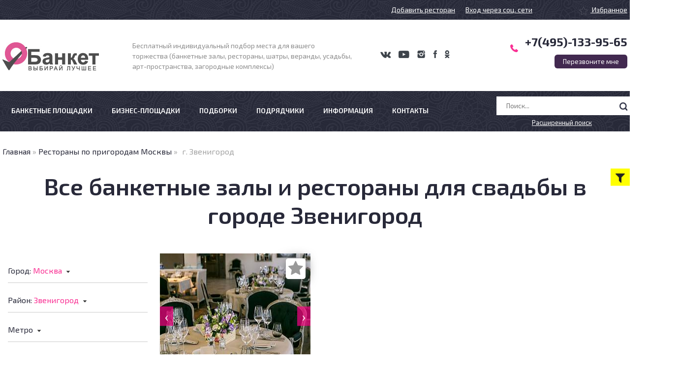

--- FILE ---
content_type: text/html; charset=UTF-8
request_url: http://obanket.ru/podborki/cities/Zvenigorod
body_size: 21622
content:
<!DOCTYPE html>
<html>
  <head>
    <base href="http://obanket.ru/" />

    
    <meta http-equiv="Content-Type" content="text/html; charset=UTF-8" />

    <link href='//fonts.googleapis.com/css?family=Exo+2:400,100,100italic,200,200italic,300,300italic,400italic,500,500italic,600,600italic,700,700italic,800,800italic,900,900italic&subset=latin,cyrillic' rel='stylesheet' type='text/css'>
    <link rel="stylesheet" href="new/style.css">
    <link rel="stylesheet" href="new/adaptive2.css">
    <meta name="viewport" content="width=device-width, initial-scale=0.9, user-scalable=no"/>

    <!--[if lt IE 9]>
    <script src="http://html5shiv.googlecode.com/svn/trunk/html5.js"></script>
    <![endif]-->

    <meta name="keywords" content="Банкетные залы г. Звенигород, рестораны для свадьбы Звенигород" />
<meta name="description" content="Узнайте наличие мест и бронируйте бесплатно банкетные залы и рестораны для свадьбы в г. Звенигород" />
<link rel="stylesheet" type="text/css" href="/assets/2590832c/listview/styles.css" />
<script type="text/javascript" src="/assets/51417f01/jquery.min.js"></script>
<script type="text/javascript" src="/assets/51417f01/jquery.ba-bbq.min.js"></script>
<script type="text/javascript" src="/assets/51417f01/jquery.yiiactiveform.js"></script>
<script type="text/javascript" src="/assets/c746f651/js/bootstrap.bootbox.min.js"></script>
<script type="text/javascript" src="/assets/c746f651/js/bootstrap.min.js"></script>
<title>Банкетные залы и рестораны для свадьбы г. Звенигород</title>

    <link rel="stylesheet" href="//cdnjs.cloudflare.com/ajax/libs/OwlCarousel2/2.3.4/assets/owl.carousel.min.css">
<link href="//cdn.bootcss.com/font-awesome/4.7.0/css/font-awesome.min.css" rel="stylesheet">

<!-- Yandex.Metrika counter -->
<script type="text/javascript" >
    (function (d, w, c) {
        (w[c] = w[c] || []).push(function() {
            try {
                w.yaCounter47367985 = new Ya.Metrika2({
                    id:47367985,
                    clickmap:true,
                    trackLinks:true,
                    accurateTrackBounce:true,
                    webvisor:true,
                    ecommerce:"dataLayer"
                });
            } catch(e) { }
        });

        var n = d.getElementsByTagName("script")[0],
            s = d.createElement("script"),
            f = function () { n.parentNode.insertBefore(s, n); };
        s.type = "text/javascript";
        s.async = true;
        s.src = "https://cdn.jsdelivr.net/npm/yandex-metrica-watch/tag.js";

        if (w.opera == "[object Opera]") {
            d.addEventListener("DOMContentLoaded", f, false);
        } else { f(); }
    })(document, window, "yandex_metrika_callbacks2");
</script>
<noscript><div><img src="https://mc.yandex.ru/watch/47367985" style="position:absolute; left:-9999px;" alt="" /></div></noscript>
<!-- /Yandex.Metrika counter -->
<!-- Global site tag (gtag.js) - Google Analytics -->
<script async src="https://www.googletagmanager.com/gtag/js?id=UA-112749121-1"></script>
<script>
    window.dataLayer = window.dataLayer || [];
    function gtag(){dataLayer.push(arguments);}
    gtag('js', new Date());

    gtag('config', 'UA-112749121-1');
</script>
<!-- Google Tag Manager -->
<script>
    (function(w,d,s,l,i){w[l]=w[l]||[];w[l].push({'gtm.start':
    new Date().getTime(),event:'gtm.js'});var f=d.getElementsByTagName(s)[0],
    j=d.createElement(s),dl=l!='dataLayer'?'&l='+l:'';j.async=true;j.src=
    'https://www.googletagmanager.com/gtm.js?id='+i+dl;f.parentNode.insertBefore(j,f);
    })(window,document,'script','dataLayer','GTM-NCGST33');
</script>
<!-- End Google Tag Manager -->  </head>
<body class="catalog-body">
 <!-- Google Tag Manager (noscript) -->
  <noscript>
    <iframe src="//www.googletagmanager.com/ns.html?id=GTM-NCGST33"
      height="0" width="0" style="display:none;visibility:hidden"></iframe>
  </noscript>
<!-- End Google Tag Manager (noscript) -->
    <div class="top-line">
      <div class="wrap">
        <a class="fav-link" href="https://obanket.ru/request/object">Добавить ресторан</a>
        &nbsp;&nbsp;&nbsp;&nbsp;&nbsp;
                      <a href="#login-modal" data-remote="/site/ulogin" id="soc-auth-modal">Вход через соц. сети</a>
        
        &nbsp;&nbsp;&nbsp;&nbsp;&nbsp;
        <span class="hide"><img src="new/img/seen.png"> Вы недавно смотрели </span><span></span>
        <a class="fav-link" href="/favorites"><img src="new/img/fav.png"> Избранное</a>
      </div>
    </div>
    <header class="header">
      <div class="wrap">
        <div class="logo">
          <a href="/"><img src="new/img/logo.jpg"></a>
        </div>
        <div class="hide-not-desktop">
                          <div class="about">
                Бесплатный индивидуальный подбор места для вашего<br/>
                торжества (банкетные залы, рестораны, шатры, веранды, усадьбы,<br/>
                арт-пространства, загородные комплексы)
              </div>
                  </div>
        <div class="mobile-header clearfix">
          <a href="/" class="m-logo"></a>
          <div class="m-buttons">
            <a href="#callme-modal" data-toggle="popup" class="phone-icon"></a>
            <span class="sep"></span>
            <a href="/favorites" class="favorite-icon "></a>
            <span class="sep"></span>
            <a href="#" data-toggle="popup" class="menu-icon" id="m-menu-button"></a>
          </div>
        </div>
        <div class="phone">
          <span class="phone"><a href="tel:+7(495)-133-95-65" style="text-decoration:none">+7(495)-133-95-65</a> </span><br/>
          <button href="#callme-modal" data-toggle="popup">Перезвоните мне</button>
        </div>
        <div id="soc-icons">
          <a class="vk" href="https://vk.com/obanket_ru" target="_blank"></a>
          <a class="youtube" href="https://www.youtube.com/user/obanket" target="_blank"></a>
          <a class="inst" href="https://www.instagram.com/obanket.ru/" target="_blank"></a>
          <a class="fb" href="https://www.facebook.com/obanket/" target="_blank"></a>
          <a class="ok" href="http://ok.ru/group/53846570893558" target="_blank"></a>
        </div>
        <div class="user-links hide">
          <img src="new/img/lock.png"> <a href="#">Вход</a> / <a href="#">Регистрация</a>
        </div>
        <div class="clear"></div>
        <div class="hide-desktop m-desc">
          <b>Бесплатно</b> подбираем площадки для свадьбы, корпоратива, юбилея и любого банкета.
        </div>

        <div id="m-menu-wrapper">
            <div class="search " id="m-header-search">
    <form id="yw3" action="/banketnye_zaly" method="get">                    <div class="title">Поиск по сайту</div>
                <input name="name" placeholder="Поиск..." id="name" type="text" /><input type="submit" value="">
            </form></div>

        </div>
      </div>
    </header>
    <nav class="top-menu ">
      <div class="wrap">
        <nav>
            <ul 0="test" id="yw4">
<li><span></span><a href="/banketnye_zaly">Банкетные площадки</a></li>
<li><span></span><a href="/podborki/bizness">Бизнес-площадки</a>
<ul>
<li><a href="/podborki/bizness/lofti-dlya-meropriyatii">Лофты для мероприятий</a></li>
<li><a href="/podborki/bizness/bizness-hoteli">Бизнес-отели</a></li>
</ul>
</li>
<li><span></span><a href="/podborki">Подборки</a>
<ul>
<li><a href="/podborki/koprorativi">Корпоративы</a>
<ul>
<li><a href="/podborki/restorany-bankety-na-novyj-god">Новогодний корпоратив</a></li>
<li><a href="/podborki/koprorativi/restorani-banketnie-zali-na-23-fevralya">Корпоратив на 23 февраля</a></li>
<li><a href="/podborki/koprorativi/restorani-banketnie-zali-na-8-marta">Корпоратив на 8 марта</a></li>
<li><a href="/podborki/koprorativi/lofti-dlya-vecherinki">Лофты для вечеринки</a></li>
<li><a href="/podborki/koprorativi/karaoke-kluby">Караоке клубы</a></li>
<li><a href="/podborki/koprorativi/bolshie-zaly-dlya-korporativa">Большие залы</a></li>
<li><a href="/podborki/koprorativi/zimnie-shatry">Зимние шатры</a></li>
<li><a href="/podborki/koprorativi/zagorodnye-kompleksy">Загородные комплексы</a></li>
<li><a href="/podborki/koprorativi/zaly-so-scenoy">Залы со сценой</a></li>
<li><a href="/podborki/koprorativi/kluby">Клубы</a></li>
<li><a href="/podborki/banketnye-zaly-dlya-svadby/restorani-s-jivoi-muzikoi-i-tanspolom">Рестораны с живой музыкой</a></li>
</ul>
</li>
<li><a href="/podborki/banketnye-zaly-dlya-svadby">Свадьбы</a>
<ul>
<li><a href="/podborki/banketnye-zaly-dlya-svadby/restorany-u-vody">Рестораны у воды</a></li>
<li><a href="/podborki/banketnye-zaly-dlya-svadby/shatri-dlya-svadbi">Шатры для свадьбы</a></li>
<li><a href="/podborki/banketnye-zaly-dlya-svadby/restorani-s-verandoi-dlya-svadbi">Рестораны с верандой</a></li>
<li><a href="/podborki/banketnye-zaly-dlya-svadby/restoranya-s-registraciei">Рестораны со свадебной регистрацией</a></li>
<li><a href="/podborki/banketnye-zaly-dlya-svadby/restorany-dlya-svadbi-nedorogo">Недорогие варианты</a></li>
<li><a href="/podborki/banketnye-zaly-dlya-svadby/loft-dlya-svadbi">Лофты</a></li>
<li><a href="/podborki/banketnye-zaly-dlya-svadby/banketnie-zaly-dlya-kamernoi-svadbi">Камерная свадьба</a></li>
<li><a href="/podborki/banketnye-zaly-dlya-svadby/dvorcy-osobnyaki">Дворцы и особняки</a></li>
<li><a href="/podborki/banketnye-zaly-dlya-svadby/teplohody">Теплоходы</a></li>
<li><a href="/podborki/banketnye-zaly-dlya-svadby/usadbi-dlya-svadbi">Усадьбы</a></li>
<li><a href="/podborki/banketnye-zaly-dlya-svadby/cottagi-dlya-svadbi-v-podmoskovie">Коттеджи</a></li>
<li><a href="/podborki/banketnye-zaly-dlya-svadby/restorani-s-jivoi-muzikoi-i-tanspolom">Рестораны с живой музыкой</a></li>
</ul>
</li>
<li><a href="/podborki/yubilei">Юбилеи</a>
<ul>
<li><a href="/podborki/yubilei/lofti-na-den-rojdenia">Лофты на день рождения</a></li>
</ul>
</li>
<li><a href="/podborki/vipusknie">Выпускные</a></li>
<li><a href="/podborki/restorani-kafe-dlya-detskih-prazdnikov">Детские праздники</a>
<ul>
<li><a href="/podborki/restorani-kafe-dlya-detskih-prazdnikov/restorani-kafe-dlya-detskogo-dnya-rojdenia">Рестораны и кафе для детского дня рождения</a></li>
<li><a href="/podborki/lofti-dlya-detskogo-dnya-rojdenia">Лофты для детского дня рождения</a></li>
<li><a href="/podborki/restorani-kafe-dlya-detskih-prazdnikov/banketnie-zaly-s-detskoi-komnatoi">Заведения с детской комнатой</a></li>
</ul>
</li>
<li><a href="/podborki/po-kolichestvu-chelovek">По количеству человек</a>
<ul>
<li><a href="/podborki/po-kolichestvu-chelovek/na-20-chelovek">Рестораны и залы на 20 человек</a></li>
<li><a href="/podborki/po-kolichestvu-chelovek/na-40-chelovek">Рестораны и залы на 40 человек</a></li>
<li><a href="/podborki/po-kolichestvu-chelovek/na-50-chelovek">Рестораны и залы на 50 человек</a></li>
<li><a href="/podborki/po-kolichestvu-chelovek/na-80-chelovek">Рестораны и залы на 80 человек</a></li>
</ul>
</li>
<li><a href="/podborki/metro">По схеме метро</a></li>
<li><a href="/podborki/restorani">Рестораны</a>
<ul>
<li><a href="/podborki/restorani/banketnie-zaly-dlya-fursheta">Залы для фуршета</a></li>
<li><a href="/podborki/restorani/krasivie-restorani">Красивые рестораны</a></li>
<li><a href="/podborki/restorani/modnie-restorani-moskvi">Модные рестораны</a></li>
<li><a href="/podborki/restorani/novie-restorani-moskvi">Новые рестораны</a></li>
<li><a href="/podborki/restorani/restorani-bez-arendi">Рестораны без аренды</a></li>
<li><a href="/podborki/restorani/restorani-na-krishe-v-moskve">Рестораны на крыше</a></li>
<li><a href="/podborki/restorani/elitnie-lux-restorani-v-moskve">Элитные и люкс рестораны</a></li>
</ul>
</li>
<li><a href="/podborki/style-and-interior">По стилю и интерьеру</a>
<ul>
<li><a href="/podborki/style-and-interior/restorani-v-klassicheskom-stile">Рестораны в классическом стиле</a></li>
<li><a href="/podborki/style-and-interior/restorani-v-stile-barokko">Рестораны в стиле барокко</a></li>
<li><a href="/podborki/style-and-interior/restorani-v-vosochnom-stile">Рестораны в восточном стиле</a></li>
<li><a href="/podborki/style-and-interior/restorani-v-stile-provans">Рестораны в стиле прованс</a></li>
<li><a href="/podborki/style-and-interior/restorani-v-stile-shebbi-shik">Рестораны в стиле шебби шик</a></li>
</ul>
</li>
<li><a href="/podborki/cities">По городам Подмосковья</a></li>
</ul>
</li>
<li><span></span><a href="/showman">Подрядчики</a>
<ul>
<li><a href="/banketnye_zaly">Рестораны и банкетные залы</a></li>
<li><a href="/showman">Ведущие</a></li>
<li><a href="/artists">Артисты и Шоу</a></li>
<li><a href="/operators">Фотографы и операторы</a></li>
<li><a href="/decorators">Флористы и декораторы</a></li>
<li><a href="/oraganizatory">Организаторы мероприятий</a></li>
</ul>
</li>
<li><span></span><a href="/info">Информация</a>
<ul>
<li><a href="/info/partneram">Партнерам</a></li>
<li><a href="/o-kompanii">О компании</a>
<ul>
<li><a href="/o-kompanii/missiya">Миссия и ценности</a></li>
<li><a href="/o-kompanii/komanda">Наша команда</a></li>
</ul>
</li>
<li><a href="/uslugi/besplatnie-uslugi">Услуги</a>
<ul>
<li><a href="/uslugi/besplatnie-uslugi">Бесплатный подбор ресторана</a></li>
<li><a href="/uslugi/organizacia-prazdnika-pod-kluch">Организация праздников</a></li>
</ul>
</li>
<li><a href="/viseootzyvy">Видео отзывы</a></li>
<li><a href="/otzyvy">Отзывы о нас</a></li>
<li><a href="/info/politika">Политика конфиденциальности</a></li>
<li><a href="/news">Новости и статьи</a>
<ul>
<li><a href="/info/FAQ-wedding">FAQ для молодоженов</a></li>
<li><a href="/info/ih-svadba-mogla-ne-sostoyatsya">Их свадьба могла не состояться</a></li>
<li><a href="/info/gde-otmetit-korporativ-2018">Рейтинг лучших мест для проведения корпоратива</a></li>
<li><a href="/info/top-10-restoranov-dlya-korporativa">ТОП 10 ресторанов для корпоратива</a></li>
<li><a href="/info/kak-vibrat-restoran-dlya-svadbi">Как выбрать ресторан для свадьбы</a></li>
</ul>
</li>
</ul>
</li>
<li><span></span><a href="/kontakti.html">Контакты</a></li>
</ul>        </nav>
        <div class="search with-full-link" id="search">
    <form id="yw5" action="/banketnye_zaly" method="get">                <input name="name" placeholder="Поиск..." id="name" type="text" /><input type="submit" value="">
                <div class="full-link-wrapper">
            <span class="load-full-search" data-target="#full-search-wrapper">Расширенный поиск</span>
        </div>
            </form></div>

        <div class="clear"></div>
      </div>
    </nav>

    <div id="full-search-wrapper" class="hide search-area "></div>

    
    <div class="wrap breadcrumbs-wrap without-icons">
      <div class="navi">
        <div class="navi">
<a href="/">Главная</a> &raquo; <a href="/podborki/cities">Рестораны по пригородам Москвы</a> &raquo; <span>г. Звенигород</span></div>      </div>
    </div>

    <main>
    <div class="wrap">
        
<h1>Все банкетные залы и рестораны для свадьбы в городе Звенигород</h1>
        
<div class="site-content">
    <aside class="left-side-content">
        <script>
    $(function () {
        $('.submenu .content').customScroll();
    });
</script>

    <script id="search-form-script">
        $(document).ready(function () {

            var buildFilterPreview = function(elem, type) {
                var values = [];

                if(type == 'list') {
                        elem.find('.submenu a.checked').each(function() {
                                values.push($(this).html());
                        });
                } else if(type == 'input') {
                        var val = elem.find('.input input').val();
                        val = $.trim(val);
                        if(val.length) {
                            values.push(val);
                        }
                }

                var re = /:\s+$/;
                if(values.length) {
                    if(elem.find('>span .filter-preview').length == 0) {
                        elem.find('>span img').before('<span class="filter-preview">123123</span> ');
                    } else {
                        elem.find('>span .filter-preview').html('');
                    }

                    elem.find('>span .filter-preview').html(values.join(', '));

                    var label = elem.find('>span .label').html();
                    label = label.replace(re, '');
                    label += ': ';
                    elem.find('>span .label').html(label);
                } else {
                    elem.find('>span .filter-preview').remove();

                    var label = elem.find('>span .label').html();
                    label = label.replace(re, '');
                    elem.find('>span .label').html(label);
                }
            }

            $(document).on('click', '.filter-search .item > span', function (e) {
                e.preventDefault();
                $('.filter-search .item .submenu').removeClass('show');
                $(this).next('.filter-search .item .submenu').toggleClass('show');
            });
            $(document).mouseup(function (e) {
                var div = $(".filter-search .item");
                if (!div.is(e.target)
                        && div.has(e.target).length === 0) {
                    $('.filter-search .item .submenu').removeClass('show');
                }
            });
            $(document).on('click', '.filter-search .item .submenu a', function (e) {
                e.preventDefault();
                if ($(this).parent().data('var') == 'city'){
                  $(this).parent().find('a').removeClass('checked');
                };
                $(this).toggleClass('checked');

                buildFilterPreview($(this).closest('.item'), 'list');
            });
            $(document).on('change', '.filter-search .input input', function() {
                buildFilterPreview($(this).closest('.item'), 'input');
            });
            $(document).on('keyup change', '.filter-search .prefilter input', function(e) {
                var prefilter = $(this).closest('.prefilter');
                var filterText = $(this).val();

                prefilter.next('.items-select').find('a').each(function() {
                    var toShow = true;

                    if(filterText.length > 0) {
                        var name = $(this).text();
                        var re = new RegExp(filterText, 'i');

                        if(re.test(name)) {
                            toShow = true;
                        } else {
                            toShow = false;
                        }
                    }

                    if(toShow) {
                        $(this).show();
                        $(this).next('br').show();
                    } else {
                        $(this).hide();
                        $(this).next('br').hide();
                    }
                });
            });
        });

        $(function () {
            $(document).on('submit', '.filter-search', function (e) {
                e.preventDefault();

                var form = $(this);
                var url_params = '?' + form.serialize();

                $(this).find('.items-select').each(function () {
                    var key = $(this).data('var');
                    if (key == 'city'){
                      var var_name = 'SearchForm[' + key + ']';

                      if (key == undefined) {
                          return;
                      }

                      $(this).find('a.checked').each(function () {
                          url_params += (url_params.length ? '&' : '?') + var_name + '=' + $(this).data('value');
                      });
                    }else if(key != 'city'){
                      var var_name = 'SearchForm[' + key + '][]';

                      if (key == undefined) {
                          return;
                      }

                      $(this).find('a.checked').each(function () {
                          url_params += (url_params.length ? '&' : '?') + var_name + '=' + $(this).data('value');
                      });
                    }

                });

                var url = $(this).closest('form').attr('action') + url_params;
                location.href = url;
            });
        });
    </script>
<form class="filter-search" id="yw0" action="/banketnye_zaly" method="post"><div class="filter_btm js-filter-btn">
    <i class="fa fa-filter" aria-hidden="true"></i>
</div>

<div class="item">
        <span><span class="label">Город: </span><span class="filter-preview">Москва</span> <img src="new/img/select.png"></span>
    <div class="submenu">
        <div class="content">
            <div class="prefilter">
                <i class="icon-search"></i>
                <input type="text" placeholder="Введите название..." />
            </div>

            <div class="items-select" data-var="city">
                                    <a href="#" data-value="502" >Иркутск</a><br/>
                                    <a href="#" data-value="1" >Москва</a><br/>
                                    <a href="#" data-value="20" >Санкт-Петербург</a><br/>
                                    <a href="#" data-value="467" >Стамбул</a><br/>
                                    <a href="#" data-value="500" >Сочи</a><br/>
                                    <a href="#" data-value="522" >Кисловодск</a><br/>
                                    <a href="#" data-value="526" >Феодосия</a><br/>
                                <br/>
            </div>
        </div>
        <div class="button_confirm js-confirm" data-target=".submenu" data-parent=".item">Закрыть</div>    </div>
</div>
<div class="item">
        <span><span class="label">Район: </span><span class="filter-preview">Звенигород</span> <img src="new/img/select.png"></span>
    <div class="submenu">
        <div class="content">
            <div class="prefilter">
                <i class="icon-search"></i>
                <input type="text" placeholder="Введите название..." />
            </div>

            <div class="items-select" data-var="district">
                                    <a href="#" data-value="38" >Центральный</a><br/>
                                    <a href="#" data-value="12" >Восточный</a><br/>
                                    <a href="#" data-value="13" >Западный</a><br/>
                                    <a href="#" data-value="14" >Северный</a><br/>
                                    <a href="#" data-value="15" >Южный</a><br/>
                                    <a href="#" data-value="16" >Северо-восточный</a><br/>
                                    <a href="#" data-value="17" >Северо-западный</a><br/>
                                    <a href="#" data-value="18" >Юго-восточный</a><br/>
                                    <a href="#" data-value="19" >Юго-западный</a><br/>
                                    <a href="#" data-value="374" >Химки</a><br/>
                                    <a href="#" data-value="375" >Мытищи</a><br/>
                                    <a href="#" data-value="376" >Зеленоград</a><br/>
                                    <a href="#" data-value="378" >Люберцы</a><br/>
                                    <a href="#" data-value="380" >Долгопрудный</a><br/>
                                    <a href="#" data-value="384" >Красногорск</a><br/>
                                    <a href="#" data-value="385" >Солнечногорск</a><br/>
                                    <a href="#" data-value="389" >Подольск</a><br/>
                                    <a href="#" data-value="390" >Ногинск</a><br/>
                                    <a href="#" data-value="391" >Ступино</a><br/>
                                    <a href="#" data-value="393" >Ленинский</a><br/>
                                    <a href="#" data-value="397" >Новомосковский</a><br/>
                                    <a href="#" data-value="399" >Дмитров</a><br/>
                                    <a href="#" data-value="400" >Воскресенск</a><br/>
                                    <a href="#" data-value="401" >Руза</a><br/>
                                    <a href="#" data-value="402" >Раменское</a><br/>
                                    <a href="#" data-value="403" >Балашиха</a><br/>
                                    <a href="#" data-value="407" >Сергиев Посад</a><br/>
                                    <a href="#" data-value="408" >Домодедово</a><br/>
                                    <a href="#" data-value="411" >Боровский</a><br/>
                                    <a href="#" data-value="413" >Шатура</a><br/>
                                    <a href="#" data-value="415" >Королев</a><br/>
                                    <a href="#" data-value="416" >Егорьевск</a><br/>
                                    <a href="#" data-value="418" >Истра</a><br/>
                                    <a href="#" data-value="422" >Реутов</a><br/>
                                    <a href="#" data-value="424" >Серпухов</a><br/>
                                    <a href="#" data-value="425" >Пушкино</a><br/>
                                    <a href="#" data-value="427" >Одинцово</a><br/>
                                    <a href="#" data-value="430" >Троицкий</a><br/>
                                    <a href="#" data-value="448" >Жуковский</a><br/>
                                    <a href="#" data-value="449" class="checked">Звенигород</a><br/>
                                    <a href="#" data-value="453" >Лобня</a><br/>
                                    <a href="#" data-value="458" >Щелково</a><br/>
                                    <a href="#" data-value="459" >Красноармейск</a><br/>
                                    <a href="#" data-value="499" >Калужская область</a><br/>
                                    <a href="#" data-value="504" >Чехов</a><br/>
                                    <a href="#" data-value="520" >Щербинка</a><br/>
                                    <a href="#" data-value="540" >Ногинск</a><br/>
                                <br/>
            </div>
        </div>
        <div class="button_confirm js-confirm" data-target=".submenu" data-parent=".item">Закрыть</div>    </div>
</div>
<div class="item">
        <span><span class="label">Метро</span> <img src="new/img/select.png"></span>
    <div class="submenu">
        <div class="content">
            <div class="prefilter">
                <i class="icon-search"></i>
                <input type="text" placeholder="Введите название..." />
            </div>

            <div class="items-select" data-var="metro">
                                    <a href="#" data-value="39" >Авиамоторная</a><br/>
                                    <a href="#" data-value="40" >Автозаводская</a><br/>
                                    <a href="#" data-value="41" >Академическая</a><br/>
                                    <a href="#" data-value="42" >Александровский сад</a><br/>
                                    <a href="#" data-value="43" >Алексеевская</a><br/>
                                    <a href="#" data-value="44" >Алма-Атинская</a><br/>
                                    <a href="#" data-value="45" >Алтуфьево</a><br/>
                                    <a href="#" data-value="46" >Аннино</a><br/>
                                    <a href="#" data-value="47" >Арбатская</a><br/>
                                    <a href="#" data-value="49" >Аэропорт</a><br/>
                                    <a href="#" data-value="50" >Бабушкинская</a><br/>
                                    <a href="#" data-value="51" >Багратионовская</a><br/>
                                    <a href="#" data-value="428" >Балтийская</a><br/>
                                    <a href="#" data-value="52" >Баррикадная</a><br/>
                                    <a href="#" data-value="53" >Бауманская</a><br/>
                                    <a href="#" data-value="54" >Беговая</a><br/>
                                    <a href="#" data-value="55" >Белорусская</a><br/>
                                    <a href="#" data-value="56" >Беляево</a><br/>
                                    <a href="#" data-value="57" >Бибирево</a><br/>
                                    <a href="#" data-value="58" >Библиотека имени Ленина</a><br/>
                                    <a href="#" data-value="59" >Битцевский парк</a><br/>
                                    <a href="#" data-value="60" >Борисово</a><br/>
                                    <a href="#" data-value="61" >Боровицкая</a><br/>
                                    <a href="#" data-value="492" >Боровское шоссе</a><br/>
                                    <a href="#" data-value="62" >Ботанический сад</a><br/>
                                    <a href="#" data-value="63" >Братиславская</a><br/>
                                    <a href="#" data-value="64" >Бульвар адмирала Ушакова</a><br/>
                                    <a href="#" data-value="65" >Бульвар Дмитрия Донского</a><br/>
                                    <a href="#" data-value="419" >Бульвар Рокоссовского</a><br/>
                                    <a href="#" data-value="66" >Бунинская аллея</a><br/>
                                    <a href="#" data-value="429" >Бутырская</a><br/>
                                    <a href="#" data-value="67" >Варшавская</a><br/>
                                    <a href="#" data-value="68" >ВДНХ</a><br/>
                                    <a href="#" data-value="436" >Верхние Котлы</a><br/>
                                    <a href="#" data-value="69" >Владыкино</a><br/>
                                    <a href="#" data-value="70" >Водный стадион</a><br/>
                                    <a href="#" data-value="71" >Войковская</a><br/>
                                    <a href="#" data-value="72" >Волгоградский проспект</a><br/>
                                    <a href="#" data-value="73" >Волжская</a><br/>
                                    <a href="#" data-value="74" >Волоколамская</a><br/>
                                    <a href="#" data-value="75" >Воробьевы горы</a><br/>
                                    <a href="#" data-value="76" >Выставочная</a><br/>
                                    <a href="#" data-value="517" >Выставочный центр</a><br/>
                                    <a href="#" data-value="77" >Выхино</a><br/>
                                    <a href="#" data-value="490" >Говорово</a><br/>
                                    <a href="#" data-value="510" >Давыдково</a><br/>
                                    <a href="#" data-value="78" >Деловой центр</a><br/>
                                    <a href="#" data-value="79" >Динамо</a><br/>
                                    <a href="#" data-value="80" >Дмитровская</a><br/>
                                    <a href="#" data-value="81" >Добрынинская</a><br/>
                                    <a href="#" data-value="82" >Домодедовская</a><br/>
                                    <a href="#" data-value="83" >Достоевская</a><br/>
                                    <a href="#" data-value="84" >Дубровка</a><br/>
                                    <a href="#" data-value="85" >Жулебино</a><br/>
                                    <a href="#" data-value="507" >Зюзино</a><br/>
                                    <a href="#" data-value="86" >Зябликово</a><br/>
                                    <a href="#" data-value="87" >Измайловская</a><br/>
                                    <a href="#" data-value="88" >Калужская</a><br/>
                                    <a href="#" data-value="89" >Кантемировская</a><br/>
                                    <a href="#" data-value="90" >Каховская</a><br/>
                                    <a href="#" data-value="91" >Каширская</a><br/>
                                    <a href="#" data-value="92" >Киевская</a><br/>
                                    <a href="#" data-value="93" >Китай-город</a><br/>
                                    <a href="#" data-value="94" >Кожуховская</a><br/>
                                    <a href="#" data-value="95" >Коломенская</a><br/>
                                    <a href="#" data-value="464" >Коммунарка</a><br/>
                                    <a href="#" data-value="96" >Комсомольская</a><br/>
                                    <a href="#" data-value="97" >Коньково</a><br/>
                                    <a href="#" data-value="412" >Котельники</a><br/>
                                    <a href="#" data-value="98" >Красногвардейская</a><br/>
                                    <a href="#" data-value="99" >Краснопресненская</a><br/>
                                    <a href="#" data-value="100" >Красносельская</a><br/>
                                    <a href="#" data-value="101" >Красные ворота</a><br/>
                                    <a href="#" data-value="102" >Крестьянская застава</a><br/>
                                    <a href="#" data-value="103" >Кропоткинская</a><br/>
                                    <a href="#" data-value="104" >Крылатское</a><br/>
                                    <a href="#" data-value="435" >Крымская</a><br/>
                                    <a href="#" data-value="105" >Кузнецкий мост</a><br/>
                                    <a href="#" data-value="106" >Кузьминки</a><br/>
                                    <a href="#" data-value="107" >Кунцевская</a><br/>
                                    <a href="#" data-value="108" >Курская</a><br/>
                                    <a href="#" data-value="109" >Кутузовская</a><br/>
                                    <a href="#" data-value="110" >Ленинский проспект</a><br/>
                                    <a href="#" data-value="404" >Лермонтовский проспект</a><br/>
                                    <a href="#" data-value="524" >Лианозово</a><br/>
                                    <a href="#" data-value="460" >Ломоносовский проспект</a><br/>
                                    <a href="#" data-value="111" >Лубянка</a><br/>
                                    <a href="#" data-value="442" >Лужники</a><br/>
                                    <a href="#" data-value="112" >Люблино</a><br/>
                                    <a href="#" data-value="113" >Марксистская</a><br/>
                                    <a href="#" data-value="114" >Марьина роща</a><br/>
                                    <a href="#" data-value="115" >Марьино</a><br/>
                                    <a href="#" data-value="116" >Маяковская</a><br/>
                                    <a href="#" data-value="117" >Медведково</a><br/>
                                    <a href="#" data-value="118" >Международная</a><br/>
                                    <a href="#" data-value="119" >Менделеевская</a><br/>
                                    <a href="#" data-value="485" >Минская</a><br/>
                                    <a href="#" data-value="120" >Митино</a><br/>
                                    <a href="#" data-value="488" >Мичуринский проспект</a><br/>
                                    <a href="#" data-value="498" >Мнёвники</a><br/>
                                    <a href="#" data-value="121" >Молодежная</a><br/>
                                    <a href="#" data-value="533" >Москва-Сити</a><br/>
                                    <a href="#" data-value="122" >Мякинино</a><br/>
                                    <a href="#" data-value="123" >Нагатинская</a><br/>
                                    <a href="#" data-value="124" >Нагорная</a><br/>
                                    <a href="#" data-value="497" >Народное ополчение</a><br/>
                                    <a href="#" data-value="125" >Нахимовский проспект</a><br/>
                                    <a href="#" data-value="126" >Новогиреево</a><br/>
                                    <a href="#" data-value="127" >Новокосино</a><br/>
                                    <a href="#" data-value="128" >Новокузнецкая</a><br/>
                                    <a href="#" data-value="493" >Новопеределкино</a><br/>
                                    <a href="#" data-value="129" >Новослободская</a><br/>
                                    <a href="#" data-value="130" >Новоясеневская</a><br/>
                                    <a href="#" data-value="131" >Новые Черемушки</a><br/>
                                    <a href="#" data-value="489" >Озерная</a><br/>
                                    <a href="#" data-value="443" >Окружная</a><br/>
                                    <a href="#" data-value="132" >Октябрьская</a><br/>
                                    <a href="#" data-value="133" >Октябрьское поле</a><br/>
                                    <a href="#" data-value="465" >Ольховая</a><br/>
                                    <a href="#" data-value="503" >Опалиха</a><br/>
                                    <a href="#" data-value="134" >Орехово</a><br/>
                                    <a href="#" data-value="135" >Отрадное</a><br/>
                                    <a href="#" data-value="136" >Охотный ряд</a><br/>
                                    <a href="#" data-value="137" >Павелецкая</a><br/>
                                    <a href="#" data-value="501" >Павшино</a><br/>
                                    <a href="#" data-value="434" >Панфиловская</a><br/>
                                    <a href="#" data-value="138" >Парк культуры</a><br/>
                                    <a href="#" data-value="139" >Парк Победы</a><br/>
                                    <a href="#" data-value="140" >Партизанская</a><br/>
                                    <a href="#" data-value="141" >Первомайская</a><br/>
                                    <a href="#" data-value="142" >Перово</a><br/>
                                    <a href="#" data-value="508" >Петровский парк</a><br/>
                                    <a href="#" data-value="143" >Петровско-Разумовская</a><br/>
                                    <a href="#" data-value="144" >Печатники</a><br/>
                                    <a href="#" data-value="145" >Пионерская</a><br/>
                                    <a href="#" data-value="146" >Планерная</a><br/>
                                    <a href="#" data-value="441" >Площадь Гагарина</a><br/>
                                    <a href="#" data-value="147" >Площадь Ильича</a><br/>
                                    <a href="#" data-value="148" >Площадь Революции</a><br/>
                                    <a href="#" data-value="149" >Полежаевская</a><br/>
                                    <a href="#" data-value="150" >Полянка</a><br/>
                                    <a href="#" data-value="151" >Пражская</a><br/>
                                    <a href="#" data-value="152" >Преображенская площадь</a><br/>
                                    <a href="#" data-value="477" >Прокшино</a><br/>
                                    <a href="#" data-value="153" >Пролетарская</a><br/>
                                    <a href="#" data-value="154" >Проспект Вернадского</a><br/>
                                    <a href="#" data-value="155" >Проспект Мира</a><br/>
                                    <a href="#" data-value="156" >Профсоюзная</a><br/>
                                    <a href="#" data-value="157" >Пушкинская</a><br/>
                                    <a href="#" data-value="158" >Пятницкое шоссе</a><br/>
                                    <a href="#" data-value="487" >Раменки</a><br/>
                                    <a href="#" data-value="462" >Рассказовка</a><br/>
                                    <a href="#" data-value="159" >Речной вокзал</a><br/>
                                    <a href="#" data-value="160" >Рижская</a><br/>
                                    <a href="#" data-value="161" >Римская</a><br/>
                                    <a href="#" data-value="420" >Румянцево</a><br/>
                                    <a href="#" data-value="162" >Рязанский проспект</a><br/>
                                    <a href="#" data-value="163" >Савеловская</a><br/>
                                    <a href="#" data-value="421" >Саларьево</a><br/>
                                    <a href="#" data-value="164" >Свиблово</a><br/>
                                    <a href="#" data-value="165" >Севастопольская</a><br/>
                                    <a href="#" data-value="466" >Селигерская</a><br/>
                                    <a href="#" data-value="166" >Семеновская</a><br/>
                                    <a href="#" data-value="167" >Серпуховская</a><br/>
                                    <a href="#" data-value="168" >Славянский бульвар</a><br/>
                                    <a href="#" data-value="169" >Смоленская</a><br/>
                                    <a href="#" data-value="171" >Сокол</a><br/>
                                    <a href="#" data-value="172" >Сокольники</a><br/>
                                    <a href="#" data-value="491" >Солнцево</a><br/>
                                    <a href="#" data-value="173" >Спортивная</a><br/>
                                    <a href="#" data-value="174" >Сретенский бульвар</a><br/>
                                    <a href="#" data-value="175" >Строгино</a><br/>
                                    <a href="#" data-value="176" >Студенческая</a><br/>
                                    <a href="#" data-value="177" >Сухаревская</a><br/>
                                    <a href="#" data-value="178" >Сходненская</a><br/>
                                    <a href="#" data-value="179" >Таганская</a><br/>
                                    <a href="#" data-value="180" >Тверская</a><br/>
                                    <a href="#" data-value="181" >Театральная</a><br/>
                                    <a href="#" data-value="182" >Текстильщики</a><br/>
                                    <a href="#" data-value="483" >Телецентр</a><br/>
                                    <a href="#" data-value="516" >Телецентр</a><br/>
                                    <a href="#" data-value="183" >ТеплыйСтан</a><br/>
                                    <a href="#" data-value="450" >Технопарк</a><br/>
                                    <a href="#" data-value="184" >Тимирязевская</a><br/>
                                    <a href="#" data-value="185" >Третьяковская</a><br/>
                                    <a href="#" data-value="405" >Тропарево</a><br/>
                                    <a href="#" data-value="186" >Трубная</a><br/>
                                    <a href="#" data-value="187" >Тульская</a><br/>
                                    <a href="#" data-value="188" >Тургеневская</a><br/>
                                    <a href="#" data-value="189" >Тушинская</a><br/>
                                    <a href="#" data-value="509" >Угрешская</a><br/>
                                    <a href="#" data-value="484" >Ул. Академика Королева</a><br/>
                                    <a href="#" data-value="190" >Улица 1905года</a><br/>
                                    <a href="#" data-value="515" >Улица Академика Королева</a><br/>
                                    <a href="#" data-value="191" >Улица Академика Янгеля</a><br/>
                                    <a href="#" data-value="192" >Улица Горчакова</a><br/>
                                    <a href="#" data-value="514" >Улица Сергея Эйзенштейна</a><br/>
                                    <a href="#" data-value="194" >Улица Скобелевская</a><br/>
                                    <a href="#" data-value="195" >Улица Старокачаловская</a><br/>
                                    <a href="#" data-value="196" >Университет</a><br/>
                                    <a href="#" data-value="523" >Физтех</a><br/>
                                    <a href="#" data-value="461" >Филатов луг</a><br/>
                                    <a href="#" data-value="197" >Филевский парк</a><br/>
                                    <a href="#" data-value="198" >Фили</a><br/>
                                    <a href="#" data-value="482" >Фонвизинская</a><br/>
                                    <a href="#" data-value="199" >Фрунзенская</a><br/>
                                    <a href="#" data-value="454" >Ховрино</a><br/>
                                    <a href="#" data-value="455" >Хорошево</a><br/>
                                    <a href="#" data-value="200" >Царицыно</a><br/>
                                    <a href="#" data-value="201" >Цветной бульвар</a><br/>
                                    <a href="#" data-value="496" >ЦСКА</a><br/>
                                    <a href="#" data-value="202" >Черкизовская</a><br/>
                                    <a href="#" data-value="203" >Чертановская</a><br/>
                                    <a href="#" data-value="204" >Чеховская</a><br/>
                                    <a href="#" data-value="205" >Чистые пруды</a><br/>
                                    <a href="#" data-value="206" >Чкаловская</a><br/>
                                    <a href="#" data-value="207" >Шаболовская</a><br/>
                                    <a href="#" data-value="495" >Шелепиха</a><br/>
                                    <a href="#" data-value="208" >Шипиловская</a><br/>
                                    <a href="#" data-value="209" >Шоссе Энтузиастов</a><br/>
                                    <a href="#" data-value="210" >Щелковская</a><br/>
                                    <a href="#" data-value="211" >Щукинская</a><br/>
                                    <a href="#" data-value="212" >Электрозаводская</a><br/>
                                    <a href="#" data-value="213" >Юго-Западная</a><br/>
                                    <a href="#" data-value="214" >Южная</a><br/>
                                    <a href="#" data-value="215" >Ясенево</a><br/>
                                    <a href="#" data-value="525" >Яхромская</a><br/>
                                <br/>
            </div>
        </div>
        <div class="button_confirm js-confirm" data-target=".submenu" data-parent=".item">Закрыть</div>    </div>
</div>
<div class="item">
        <span><span class="label">Тип заведения</span> <img src="new/img/select.png"></span>
    <div class="submenu">
        <div class="content">
            <div class="items-select" data-var="type">
                <br/>
                                    <a href="#" data-value="284" >Банкетный зал</a><br/>
                                    <a href="#" data-value="368" >Банкетный комплекс</a><br/>
                                    <a href="#" data-value="291" >Бар</a><br/>
                                    <a href="#" data-value="382" >Коттедж, Вилла</a><br/>
                                    <a href="#" data-value="372" >Дворец</a><br/>
                                    <a href="#" data-value="286" >Загородный ресторан</a><br/>
                                    <a href="#" data-value="290" >Караоке-Бар</a><br/>
                                    <a href="#" data-value="292" >Кафе</a><br/>
                                    <a href="#" data-value="293" >Клуб</a><br/>
                                    <a href="#" data-value="426" >Лофт</a><br/>
                                    <a href="#" data-value="386" >Особняк</a><br/>
                                    <a href="#" data-value="294" >Паб</a><br/>
                                    <a href="#" data-value="432" >Панорамный ресторан</a><br/>
                                    <a href="#" data-value="295" >Пивной ресторан</a><br/>
                                    <a href="#" data-value="283" >Ресторан для Банкета</a><br/>
                                    <a href="#" data-value="431" >Ресторан на крыше</a><br/>
                                    <a href="#" data-value="288" >Ресторан при отеле</a><br/>
                                    <a href="#" data-value="381" >Ресторан с территорией</a><br/>
                                    <a href="#" data-value="287" >Ресторан у воды</a><br/>
                                    <a href="#" data-value="285" >Теплоход</a><br/>
                                    <a href="#" data-value="373" >Усадьба</a><br/>
                                    <a href="#" data-value="289" >Шатер</a><br/>
                                    <a href="#" data-value="469" >Бизнес-площадка</a><br/>
                                    <a href="#" data-value="512" >Концертная площадка</a><br/>
                                    <a href="#" data-value="513" >Выставочный зал</a><br/>
                                    <a href="#" data-value="518" >Семейное кафе</a><br/>
                                    <a href="#" data-value="527" >Ресторан у Моря</a><br/>
                                    <a href="#" data-value="529" >Арт-кафе</a><br/>
                                    <a href="#" data-value="530" >Кафе со Шведской линией</a><br/>
                                    <a href="#" data-value="531" >Столовая</a><br/>
                                    <a href="#" data-value="532" >Кофейня</a><br/>
                                    <a href="#" data-value="534" >Арт-пространство</a><br/>
                                    <a href="#" data-value="535" >Веранда</a><br/>
                                <br/>
            </div>
        </div>
        <div class="button_confirm js-confirm" data-target=".submenu" data-parent=".item">Закрыть</div>    </div>
</div>
<div class="item">
    <span><span class="label">Количество гостей</span> <img src="new/img/select.png"></span>
    <div class="submenu non-scroll">
        <div class="content">
            <div class="prefilter">
                <i class="icon-search"></i>
                <input placeholder="Кол-во гостей" name="SearchForm[cnt_guests]" id="SearchForm_cnt_guests" type="text" />            </div>
        </div>
        <div class="button_confirm js-confirm" data-target=".submenu" data-parent=".item">Закрыть</div>    </div>


</div>
<div class="item">
        <span><span class="label">Стоимость на чел</span> <img src="new/img/select.png"></span>
    <div class="submenu">
        <div class="content">
            <div class="items-select" data-var="price">
                <br/>
                                    <a href="#" data-value="1000" >1000-1500</a><br/>
                                    <a href="#" data-value="1500" >1500-2000</a><br/>
                                    <a href="#" data-value="2000" >2000-2500</a><br/>
                                    <a href="#" data-value="2500" >2500-3000</a><br/>
                                    <a href="#" data-value="3000" >3000-3500</a><br/>
                                    <a href="#" data-value="3500" >3500 и выше</a><br/>
                                <br/>
            </div>
        </div>
        <div class="button_confirm js-confirm" data-target=".submenu" data-parent=".item">Закрыть</div>    </div>
</div>
<div class="item">
        <span><span class="label">Кухня</span> <img src="new/img/select.png"></span>
    <div class="submenu">
        <div class="content">
            <div class="items-select" data-var="kitchen">
                <br/>
                                    <a href="#" data-value="297" >Австрийская</a><br/>
                                    <a href="#" data-value="298" >Авторская</a><br/>
                                    <a href="#" data-value="299" >Азербайджанская</a><br/>
                                    <a href="#" data-value="300" >Азиатская</a><br/>
                                    <a href="#" data-value="301" >Американская</a><br/>
                                    <a href="#" data-value="302" >Английская</a><br/>
                                    <a href="#" data-value="303" >Арабская</a><br/>
                                    <a href="#" data-value="304" >Аргентинская</a><br/>
                                    <a href="#" data-value="305" >Армянская</a><br/>
                                    <a href="#" data-value="439" >Афганская</a><br/>
                                    <a href="#" data-value="433" >Балканская</a><br/>
                                    <a href="#" data-value="306" >Болгарская</a><br/>
                                    <a href="#" data-value="423" >Бразильская</a><br/>
                                    <a href="#" data-value="307" >Вегетарианская</a><br/>
                                    <a href="#" data-value="409" >Венгерская</a><br/>
                                    <a href="#" data-value="308" >Восточная</a><br/>
                                    <a href="#" data-value="309" >Вьетнамская</a><br/>
                                    <a href="#" data-value="451" >Греческая</a><br/>
                                    <a href="#" data-value="310" >Грузинская</a><br/>
                                    <a href="#" data-value="311" >Домашняя</a><br/>
                                    <a href="#" data-value="312" >Еврейская</a><br/>
                                    <a href="#" data-value="313" >Европейская</a><br/>
                                    <a href="#" data-value="314" >Индийская</a><br/>
                                    <a href="#" data-value="438" >Иранская</a><br/>
                                    <a href="#" data-value="315" >Испанская</a><br/>
                                    <a href="#" data-value="316" >Итальянская</a><br/>
                                    <a href="#" data-value="317" >Кавказская</a><br/>
                                    <a href="#" data-value="410" >Кейтеринг</a><br/>
                                    <a href="#" data-value="318" >Кипрская</a><br/>
                                    <a href="#" data-value="319" >Китайская</a><br/>
                                    <a href="#" data-value="320" >Корейская</a><br/>
                                    <a href="#" data-value="321" >Кубанская</a><br/>
                                    <a href="#" data-value="322" >Кубинская</a><br/>
                                    <a href="#" data-value="323" >Латиноамериканская</a><br/>
                                    <a href="#" data-value="324" >Ливанская</a><br/>
                                    <a href="#" data-value="457" >Локаворская</a><br/>
                                    <a href="#" data-value="452" >Любая</a><br/>
                                    <a href="#" data-value="395" >Малазийская</a><br/>
                                    <a href="#" data-value="440" >Марокканская</a><br/>
                                    <a href="#" data-value="325" >Мексиканская</a><br/>
                                    <a href="#" data-value="326" >Мясная</a><br/>
                                    <a href="#" data-value="327" >Немецкая</a><br/>
                                    <a href="#" data-value="388" >Пакистанская</a><br/>
                                    <a href="#" data-value="328" >Паназиатская</a><br/>
                                    <a href="#" data-value="437" >Персидская</a><br/>
                                    <a href="#" data-value="387" >Перуанская</a><br/>
                                    <a href="#" data-value="392" >Португальская</a><br/>
                                    <a href="#" data-value="329" >Русская</a><br/>
                                    <a href="#" data-value="330" >Рыбная</a><br/>
                                    <a href="#" data-value="414" >Сербская</a><br/>
                                    <a href="#" data-value="396" >Сингапурская </a><br/>
                                    <a href="#" data-value="331" >Смешанная</a><br/>
                                    <a href="#" data-value="332" >Средиземноморская</a><br/>
                                    <a href="#" data-value="333" >Тайская</a><br/>
                                    <a href="#" data-value="334" >Татарская</a><br/>
                                    <a href="#" data-value="335" >Турецкая</a><br/>
                                    <a href="#" data-value="336" >Узбекская</a><br/>
                                    <a href="#" data-value="337" >Украинская</a><br/>
                                    <a href="#" data-value="338" >Французская</a><br/>
                                    <a href="#" data-value="339" >Фьюжн</a><br/>
                                    <a href="#" data-value="340" >Чешская</a><br/>
                                    <a href="#" data-value="398" >Швейцарская</a><br/>
                                    <a href="#" data-value="341" >Шотландская</a><br/>
                                    <a href="#" data-value="342" >Югославская</a><br/>
                                    <a href="#" data-value="343" >Японская</a><br/>
                                    <a href="#" data-value="505" >Кейтеринг</a><br/>
                                <br/>
            </div>
        </div>
        <div class="button_confirm js-confirm" data-target=".submenu" data-parent=".item">Закрыть</div>    </div>
</div>
<div class="item">
        <span><span class="label">Особенности</span> <img src="new/img/select.png"></span>
    <div class="submenu">
        <div class="content">
            <div class="items-select" data-var="feature">
                <br/>
                                    <a href="#" data-value="344" >Wi-Fi</a><br/>
                                    <a href="#" data-value="370" >Dj</a><br/>
                                    <a href="#" data-value="347" >Аниматоры</a><br/>
                                    <a href="#" data-value="361" >Балкон</a><br/>
                                    <a href="#" data-value="444" >Бассейн</a><br/>
                                    <a href="#" data-value="350" >Бильярд</a><br/>
                                    <a href="#" data-value="511" >Боулинг</a><br/>
                                    <a href="#" data-value="362" >Выездная регистрация</a><br/>
                                    <a href="#" data-value="345" >Детская Комната</a><br/>
                                    <a href="#" data-value="348" >Детское меню</a><br/>
                                    <a href="#" data-value="352" >Дискотека</a><br/>
                                    <a href="#" data-value="351" >Живая Музыка</a><br/>
                                    <a href="#" data-value="355" >Камин</a><br/>
                                    <a href="#" data-value="349" >Караоке</a><br/>
                                    <a href="#" data-value="379" >Концерты</a><br/>
                                    <a href="#" data-value="446" >Летняя веранда</a><br/>
                                    <a href="#" data-value="365" >Парковая зона</a><br/>
                                    <a href="#" data-value="383" >Тимбилдинг</a><br/>
                                    <a href="#" data-value="356" >Рояль</a><br/>
                                    <a href="#" data-value="364" >Сигарная комната</a><br/>
                                    <a href="#" data-value="353" >Сцена</a><br/>
                                    <a href="#" data-value="354" >Танцпол</a><br/>
                                    <a href="#" data-value="447" >Фейерверк</a><br/>
                                    <a href="#" data-value="470" >Бизнес-завтраки</a><br/>
                                    <a href="#" data-value="471" >Конференции</a><br/>
                                    <a href="#" data-value="472" >Форумы</a><br/>
                                    <a href="#" data-value="473" >Презентации</a><br/>
                                    <a href="#" data-value="474" >Номерной фонд</a><br/>
                                    <a href="#" data-value="506" >Можно загнать авто</a><br/>
                                    <a href="#" data-value="519" >Детские праздники</a><br/>
                                    <a href="#" data-value="521" >Официальная регистрация брака</a><br/>
                                    <a href="#" data-value="528" >С видом на Море</a><br/>
                                    <a href="#" data-value="536" >Бильярд</a><br/>
                                    <a href="#" data-value="537" >Квесты</a><br/>
                                    <a href="#" data-value="538" >Квизы</a><br/>
                                    <a href="#" data-value="539" >Стенд Ап</a><br/>
                                <br/>
            </div>
        </div>
        <div class="button_confirm js-confirm" data-target=".submenu" data-parent=".item">Закрыть</div>    </div>
</div>
<div class="clear mt-1"></div>
<button id="use-filter" class="">Найти</button>

<div class="text-center mt-2 mb-2">
    <a id="reset-filter" href="#"><i class="icon-remove"></i> <span>Сбросить фильтр</span></a>
</div>

<input type="hidden" name="SearchForm[use_filter]" id="SearchForm_use_filter" value="1" />
</form>        
                <div class="left-side-form"  id="search-area-form">
            <div class="content">
                <div class="text-block">
                    <div class="big">Затрудняетесь с выбором?</div>   
                                            <p>На сайте представлены только лучшие и проверенные нами площадки и подрядчики Москвы и МО, но даже в них не легко разобраться.</p>
                                        <p>Обратитесь к эксперту и он профессионально и бесплатно подберет лучшее предложение!</p>
                </div>
                <form class="dark-form form-vertical" id="help-me-form" action="/site/orders" method="post">                <input type="hidden" name="backurl" value="/podborki/cities/Zvenigorod">
                <input type="hidden" name="widget" value="WVybor">
                <input name="Order[request_type]" id="Order_request_type" type="hidden" value="consultation" />               
                <input name="Order[type]" id="Order_type" type="hidden" value="consultation" />               
                <input placeholder="Ваше имя" name="Order[name]" id="Order_name" type="text" />               
                <input placeholder="Ваш телефон" class="telmask" name="Order[phone]" id="Order_phone" type="text" />                <div class="errorSummary">
                                                        </div>
                <input type="submit" value="Получить консультацию">
                </form>
            </div>

        </div>




            </aside>
    <section class="main-content-section">
        <div class="catalog-list" id="yw1">
<div class="items">
<div class="item">
            <div class="owl-carousel owl-theme">
                            <img src="images/photo/5abab9ca80791_small.jpg" alt="">
                            <img src="images/photo/5abab906df885_small.jpg" alt="">
                            <img src="images/photo/5abab944200cc_small.jpg" alt="">
                            <img src="images/photo/5abab92ac58ff_small.jpg" alt="">
                            <img src="images/photo/5abab902226eb_small.jpg" alt="">
                            <img src="images/photo/5abab921ab041_small.jpg" alt="">
                            <img src="images/photo/5abab926cd8b5_small.jpg" alt="">
                            <img src="images/photo/5abab92f4f700_small.jpg" alt="">
                            <img src="images/photo/5abab8fcb1cd0_small.jpg" alt="">
                            <img src="images/photo/5abab9377b1a2_small.jpg" alt="">
                            <img src="images/photo/5abab9484da58_small.jpg" alt="">
                            <img src="images/photo/5abab94cab16a_small.jpg" alt="">
                            <img src="images/photo/5abab8ebec489_small.jpg" alt="">
                            <img src="images/photo/5abab95162d3d_small.jpg" alt="">
                            <img src="images/photo/5464b3b3af6af_small.jpg" alt="">
                            <img src="images/photo/5abab9978fa68_small.jpg" alt="">
                            <img src="images/photo/5abab9a044c24_small.jpg" alt="">
                            <img src="images/photo/5ababa4f2918e_small.jpg" alt="">
                            <img src="images/photo/5abab8f022f7e_small.jpg" alt="">
                            <img src="images/photo/5abab90f25e5c_small.jpg" alt="">
                            <img src="images/photo/5abab9182ce7c_small.jpg" alt="">
                            <img src="images/photo/5abab91c2fea3_small.jpg" alt="">
                            <img src="images/photo/5abab914331aa_small.jpg" alt="">
                            <img src="images/photo/5abab90b263b3_small.jpg" alt="">
                            <img src="images/photo/5464b3bc02c0e_small.jpg" alt="">
                            <img src="images/photo/5464b3b818812_small.jpg" alt="">
                            <img src="images/photo/5464b3e374e21_small.jpg" alt="">
                            <img src="images/photo/5464b3e845c3a_small.jpg" alt="">
                            <img src="images/photo/5abab93b36ba0_small.jpg" alt="">
                            <img src="images/photo/5464b3f21a163_small.jpg" alt="">
                            <img src="images/photo/5abab93f0c48c_small.jpg" alt="">
                            <img src="images/photo/5464b3dea1076_small.jpg" alt="">
                            <img src="images/photo/5464b3aabf9f4_small.jpg" alt="">
                            <img src="images/photo/5464b3a670e06_small.jpg" alt="">
                            <img src="images/photo/5464b3d96031b_small.jpg" alt="">
                            <img src="images/photo/5464b3ed49773_small.jpg" alt="">
                    </div>
    
    <div class="favorite">
        <a href="/banketnye_zaly/favorite/325" class="fa fa-star fa-3x add-to-favorite add"> 
        </a>
    </div>

    <div class="content">
        <a href="/banketnye_zaly/Butik-otel-Tatyana-PROVENCE" class="name" title="Бутик-отель 325">Бутик-отель 325</a>

        <span class="param text-overflow hidden-phone">
            Тип: <span><a href="/banketnye_zaly?SearchForm%5Buse_filter%5D=1&amp;SearchForm%5Btype%5D%5B%5D=284">Банкетный зал</a></span>
        </span><br class="hidden-phone" />          

        <span class="param text-overflow hidden-phone">
            Кухня: <span><a href="/banketnye_zaly?SearchForm%5Buse_filter%5D=1&amp;SearchForm%5Bkitchen%5D%5B%5D=298">Авторская</a>, <a href="/banketnye_zaly?SearchForm%5Buse_filter%5D=1&amp;SearchForm%5Bkitchen%5D%5B%5D=313">Европейская</a>, <a href="/banketnye_zaly?SearchForm%5Buse_filter%5D=1&amp;SearchForm%5Bkitchen%5D%5B%5D=329">Русская</a>, <a href="/banketnye_zaly?SearchForm%5Buse_filter%5D=1&amp;SearchForm%5Bkitchen%5D%5B%5D=338">Французская</a></span>
        </span><br />

                    <span class="param text-overflow">
                Количество мест: <span>80</span>
            </span><br />
                            <span class="param text-overflow">
                Округ: <span>Звенигород</span>
            </span><br />
                            <span class="param text-overflow">
                Метро: <span><a href="/banketnye_zaly?SearchForm%5Buse_filter%5D=1&amp;SearchForm%5Bmetro%5D%5B%5D=107">Кунцевская</a></span>
            </span><br />
                                    <div class="price">от 3 700 р.</div>
            <p class="pp">Банкетное меню<br>на человека</p>
            </div>
    
    </div></div><div class="clearfix"></div><div class="keys" style="display:none" title="/podborki/cities/Zvenigorod"><span>325</span></div>
</div>        
        <p>Мы нашли 1 банкетный зал и ресторан для свадьбы в г. Звенигород.</p>
        <p>Чтобы узнать наличие мест в на вашу дату в ресторане, банкетном зале в г. Звенигород, бесплатно забронировать выбранное заведение и узнать его особенности, обратитесь к нашим экспертам.</p>
    </section>
</div>
<div class="clearfix"></div>
    </div>
</main>

    <footer class="footer">
    <div class="wrap">
        <div class="soc-links">
            <a class="vk" href="https://vk.com/obanket_ru" target="_blank"></a>
            <a class="youtube" href="https://www.youtube.com/user/obanket" target="_blank"></a>
            <a class="inst" href="https://www.instagram.com/obanket.ru/" target="_blank"></a>
            <a class="fb" href="https://www.facebook.com/obanket/" target="_blank"></a>
            <a class="ok" href="http://ok.ru/group/53846570893558" target="_blank"></a>
        </div>
        <div class="vk-groups">
            <script type="text/javascript" src="//vk.com/js/api/openapi.js?121"></script>

            <!-- VK Widget -->
            <div id="vk_groups"></div>
            <script type="text/javascript">
                VK.Widgets.Group("vk_groups", {mode: 0, width: "220", height: "400", color1: 'FFFFFF', color2: '2B587A', color3: '5B7FA6'}, 111413556);
            </script>
        </div>
        <nav class="bottom-menu">
            <ul class="col"><li class="main"><a href="/banketnye_zaly">Банкетные площадки</a></li></ul><ul class="col"><li class="main"><a href="/podborki/bizness">Бизнес-площадки</a></li><li><a href="podborki/bizness/lofti-dlya-meropriyatii">Лофты для мероприятий</a></li><li><a href="podborki/bizness/bizness-hoteli">Бизнес-отели</a></li></ul><ul class="col"><li class="main"><a href="/podborki">Подборки</a></li><li><a href="podborki/koprorativi">Корпоративы</a></li><li><a href="podborki/banketnye-zaly-dlya-svadby">Свадьбы</a></li><li><a href="podborki/yubilei">Юбилеи</a></li><li><a href="podborki/vipusknie">Выпускные</a></li><li><a href="podborki/restorani-kafe-dlya-detskih-prazdnikov">Детские праздники</a></li><li><a href="podborki/po-kolichestvu-chelovek">По количеству человек</a></li><li><a href="/podborki/metro">По схеме метро</a></li><li><a href="podborki/restorani">Рестораны</a></li><li><a href="podborki/style-and-interior">По стилю и интерьеру</a></li><li><a href="/podborki/cities">По городам Подмосковья</a></li><li class="main"><a href="/showman">Подрядчики</a></li><li><a href="/banketnye_zaly">Рестораны и банкетные залы</a></li><li><a href="/showman">Ведущие</a></li><li><a href="/artists">Артисты и Шоу</a></li><li><a href="/operators">Фотографы и операторы</a></li><li><a href="/decorators">Флористы и декораторы</a></li><li><a href="/oraganizatory">Организаторы мероприятий</a></li></ul><ul class="col"><li class="main"><a href="/info">Информация</a></li><li><a href="/info/partneram">Партнерам</a></li><li><a href="o-kompanii">О компании</a></li><li><a href="/uslugi/besplatnie-uslugi">Услуги</a></li><li><a href="/viseootzyvy">Видео отзывы</a></li><li><a href="otzyvy">Отзывы о нас</a></li><li><a href="info/politika">Политика конфиденциальности</a></li><li><a href="/news">Новости и статьи</a></li><li class="main"><a href="/kontakti.html">Контакты</a></li>        </nav>
    </div>
    <div class="border-block">
        <div class="logo">
            <img src="new/img/logo.png">
        </div>
        <div class="copy">
            <div class="wrapper">
            <span>© 2005-2021</span>
            </div>
        </div>
        <div class="contacts">
            <span>+7(495)-133-95-65</span>
            <a href="mailto:info@obanket.ru">info@obanket.ru</a>
        </div>
    </div>
</footer>

<script src='//www.google.com/recaptcha/api.js'></script>
<script type="text/javascript" src="new/js/template.js"></script>
<script type="text/javascript" src="new/js/lightslider.js"></script>
<script type="text/javascript" src="new/js/jquery.bxslider.min.js"></script>
<script type="text/javascript" src="new/js/jquery.jscrollpane.min.js"></script>
<script type="text/javascript" src="new/js/jquery.custom-scroll.js"></script>

<script src="//cdnjs.cloudflare.com/ajax/libs/OwlCarousel2/2.3.4/owl.carousel.min.js"></script>

<script>
    $('.owl-carousel').owlCarousel({
        items: 1,
        margin: 0,
        autoHeight: true,
        nav: true
    });
</script>

<div class="popupbg" ></div>

<div id="callme-modal" class="popup callme">
        
    <form class="dark-form form-vertical" id="callme-form" action="/site/order" method="post">
    <a href="#" class="close"></a>
    <div class="big">
        Заказать звонок
    </div>

    <div class="content">
        <div class="label">Контакная информация</div>
        <input type="hidden" name="backurl" value="/podborki/cities/Zvenigorod">
        <input class="form-input" placeholder="Ваше имя" name="Order[name]" id="Order_name" type="text" />        <input class="form-input telmask" pattern="+7 ([0-9]{3}) [0-9]{2}-[0-9]{2}" placeholder="Ваш телефон" name="Order[phone]" id="Order_phone" type="text" />
        <span class="help-block error" id="Order_name_em_" style="display: none"></span>        <span class="help-block error" id="Order_phone_em_" style="display: none"></span>
        <input name="Order[type]" id="Order_type" type="hidden" value="callme" />    </div>
    <div class="submit">
        <input type="submit" value="Отправить"><br/>
    </div>
    </form></div>

<div id="login-modal" class="popup callme">
    <a href="#" class="close"></a>
	<div class="big">
	   Вход через соц. сети
	</div>
	
    <div class="modal-body">
        <div class="content modal-content">
            Подождите...
        </div>
    </div>
    
    <br />
    <br />
</div>

<div id="summer-2016-modal" class="popup callme">
    </div>

<script>
            districts = {"1":{"38":"\u0426\u0435\u043d\u0442\u0440\u0430\u043b\u044c\u043d\u044b\u0439","12":"\u0412\u043e\u0441\u0442\u043e\u0447\u043d\u044b\u0439","13":"\u0417\u0430\u043f\u0430\u0434\u043d\u044b\u0439","14":"\u0421\u0435\u0432\u0435\u0440\u043d\u044b\u0439","15":"\u042e\u0436\u043d\u044b\u0439","16":"\u0421\u0435\u0432\u0435\u0440\u043e-\u0432\u043e\u0441\u0442\u043e\u0447\u043d\u044b\u0439","17":"\u0421\u0435\u0432\u0435\u0440\u043e-\u0437\u0430\u043f\u0430\u0434\u043d\u044b\u0439","18":"\u042e\u0433\u043e-\u0432\u043e\u0441\u0442\u043e\u0447\u043d\u044b\u0439","19":"\u042e\u0433\u043e-\u0437\u0430\u043f\u0430\u0434\u043d\u044b\u0439","374":"\u0425\u0438\u043c\u043a\u0438","375":"\u041c\u044b\u0442\u0438\u0449\u0438","376":"\u0417\u0435\u043b\u0435\u043d\u043e\u0433\u0440\u0430\u0434","378":"\u041b\u044e\u0431\u0435\u0440\u0446\u044b","380":"\u0414\u043e\u043b\u0433\u043e\u043f\u0440\u0443\u0434\u043d\u044b\u0439","384":"\u041a\u0440\u0430\u0441\u043d\u043e\u0433\u043e\u0440\u0441\u043a","385":"\u0421\u043e\u043b\u043d\u0435\u0447\u043d\u043e\u0433\u043e\u0440\u0441\u043a","389":"\u041f\u043e\u0434\u043e\u043b\u044c\u0441\u043a","390":"\u041d\u043e\u0433\u0438\u043d\u0441\u043a","391":"\u0421\u0442\u0443\u043f\u0438\u043d\u043e","393":"\u041b\u0435\u043d\u0438\u043d\u0441\u043a\u0438\u0439","397":"\u041d\u043e\u0432\u043e\u043c\u043e\u0441\u043a\u043e\u0432\u0441\u043a\u0438\u0439","399":"\u0414\u043c\u0438\u0442\u0440\u043e\u0432","400":"\u0412\u043e\u0441\u043a\u0440\u0435\u0441\u0435\u043d\u0441\u043a","401":"\u0420\u0443\u0437\u0430","402":"\u0420\u0430\u043c\u0435\u043d\u0441\u043a\u043e\u0435","403":"\u0411\u0430\u043b\u0430\u0448\u0438\u0445\u0430","407":"\u0421\u0435\u0440\u0433\u0438\u0435\u0432 \u041f\u043e\u0441\u0430\u0434","408":"\u0414\u043e\u043c\u043e\u0434\u0435\u0434\u043e\u0432\u043e","411":"\u0411\u043e\u0440\u043e\u0432\u0441\u043a\u0438\u0439","413":"\u0428\u0430\u0442\u0443\u0440\u0430","415":"\u041a\u043e\u0440\u043e\u043b\u0435\u0432","416":"\u0415\u0433\u043e\u0440\u044c\u0435\u0432\u0441\u043a","418":"\u0418\u0441\u0442\u0440\u0430","422":"\u0420\u0435\u0443\u0442\u043e\u0432","424":"\u0421\u0435\u0440\u043f\u0443\u0445\u043e\u0432","425":"\u041f\u0443\u0448\u043a\u0438\u043d\u043e","427":"\u041e\u0434\u0438\u043d\u0446\u043e\u0432\u043e","430":"\u0422\u0440\u043e\u0438\u0446\u043a\u0438\u0439","448":"\u0416\u0443\u043a\u043e\u0432\u0441\u043a\u0438\u0439","449":"\u0417\u0432\u0435\u043d\u0438\u0433\u043e\u0440\u043e\u0434","453":"\u041b\u043e\u0431\u043d\u044f","458":"\u0429\u0435\u043b\u043a\u043e\u0432\u043e","459":"\u041a\u0440\u0430\u0441\u043d\u043e\u0430\u0440\u043c\u0435\u0439\u0441\u043a","499":"\u041a\u0430\u043b\u0443\u0436\u0441\u043a\u0430\u044f \u043e\u0431\u043b\u0430\u0441\u0442\u044c","504":"\u0427\u0435\u0445\u043e\u0432","520":"\u0429\u0435\u0440\u0431\u0438\u043d\u043a\u0430","540":"\u041d\u043e\u0433\u0438\u043d\u0441\u043a"},"20":{"11":"\u0426\u0435\u043d\u0442\u0440\u0430\u043b\u044c\u043d\u044b\u0439","21":"\u0410\u0434\u043c\u0438\u0440\u0430\u043b\u0442\u0435\u0439\u0441\u043a\u0438\u0439","22":"\u0412\u0430\u0441\u0438\u043b\u0435\u043e\u0441\u0442\u0440\u043e\u0432\u0441\u043a\u0438\u0439","23":"\u0412\u044b\u0431\u043e\u0440\u0433\u0441\u043a\u0438\u0439","24":"\u041a\u0430\u043b\u0438\u043d\u0438\u043d\u0441\u043a\u0438\u0439","25":"\u041a\u0438\u0440\u043e\u0432\u0441\u043a\u0438\u0439","26":"\u041a\u043e\u043b\u043f\u0438\u043d\u0441\u043a\u0438\u0439","27":"\u041a\u0440\u0430\u0441\u043d\u043e\u0433\u0432\u0430\u0440\u0434\u0435\u0439\u0441\u043a\u0438\u0439","28":"\u041a\u0440\u0430\u0441\u043d\u043e\u0441\u0435\u043b\u044c\u0441\u043a\u0438\u0439","29":"\u041a\u0440\u043e\u043d\u0448\u0442\u0430\u0434\u0442\u0441\u043a\u0438\u0439","30":"\u041a\u0443\u0440\u043e\u0440\u0442\u043d\u044b\u0439","31":"\u041c\u043e\u0441\u043a\u043e\u0432\u0441\u043a\u0438\u0439","32":"\u041d\u0435\u0432\u0441\u043a\u0438\u0439","33":"\u041f\u0435\u0442\u0440\u043e\u0433\u0440\u0430\u0434\u0441\u043a\u0438\u0439","34":"\u041f\u0435\u0442\u0440\u043e\u0434\u0432\u043e\u0440\u0446\u043e\u0432\u044b\u0439","35":"\u041f\u0440\u0438\u043c\u043e\u0440\u0441\u043a\u0438\u0439","36":"\u041f\u0443\u0448\u043a\u0438\u043d\u0441\u043a\u0438\u0439","37":"\u0424\u0440\u0443\u043d\u0437\u0435\u043d\u0441\u043a\u0438\u0439"},"526":{"541":"\u041e\u0440\u0434\u0436\u043e\u043d\u0438\u043a\u0438\u0434\u0437\u0435","542":"\u0424\u0435\u043e\u0434\u043e\u0441\u0438\u044f","543":"\u041a\u043e\u043a\u0442\u0435\u0431\u0435\u043b\u044c","544":"\u041f\u0440\u0438\u043c\u043e\u0440\u0441\u043a\u0438\u0439"}};
            metro = {"1":{"39":"\u0410\u0432\u0438\u0430\u043c\u043e\u0442\u043e\u0440\u043d\u0430\u044f","40":"\u0410\u0432\u0442\u043e\u0437\u0430\u0432\u043e\u0434\u0441\u043a\u0430\u044f","41":"\u0410\u043a\u0430\u0434\u0435\u043c\u0438\u0447\u0435\u0441\u043a\u0430\u044f","42":"\u0410\u043b\u0435\u043a\u0441\u0430\u043d\u0434\u0440\u043e\u0432\u0441\u043a\u0438\u0439 \u0441\u0430\u0434","43":"\u0410\u043b\u0435\u043a\u0441\u0435\u0435\u0432\u0441\u043a\u0430\u044f","44":"\u0410\u043b\u043c\u0430-\u0410\u0442\u0438\u043d\u0441\u043a\u0430\u044f","45":"\u0410\u043b\u0442\u0443\u0444\u044c\u0435\u0432\u043e","46":"\u0410\u043d\u043d\u0438\u043d\u043e","47":"\u0410\u0440\u0431\u0430\u0442\u0441\u043a\u0430\u044f","49":"\u0410\u044d\u0440\u043e\u043f\u043e\u0440\u0442","50":"\u0411\u0430\u0431\u0443\u0448\u043a\u0438\u043d\u0441\u043a\u0430\u044f","51":"\u0411\u0430\u0433\u0440\u0430\u0442\u0438\u043e\u043d\u043e\u0432\u0441\u043a\u0430\u044f","428":"\u0411\u0430\u043b\u0442\u0438\u0439\u0441\u043a\u0430\u044f","52":"\u0411\u0430\u0440\u0440\u0438\u043a\u0430\u0434\u043d\u0430\u044f","53":"\u0411\u0430\u0443\u043c\u0430\u043d\u0441\u043a\u0430\u044f","54":"\u0411\u0435\u0433\u043e\u0432\u0430\u044f","55":"\u0411\u0435\u043b\u043e\u0440\u0443\u0441\u0441\u043a\u0430\u044f","56":"\u0411\u0435\u043b\u044f\u0435\u0432\u043e","57":"\u0411\u0438\u0431\u0438\u0440\u0435\u0432\u043e","58":"\u0411\u0438\u0431\u043b\u0438\u043e\u0442\u0435\u043a\u0430 \u0438\u043c\u0435\u043d\u0438 \u041b\u0435\u043d\u0438\u043d\u0430","59":"\u0411\u0438\u0442\u0446\u0435\u0432\u0441\u043a\u0438\u0439 \u043f\u0430\u0440\u043a","60":"\u0411\u043e\u0440\u0438\u0441\u043e\u0432\u043e","61":"\u0411\u043e\u0440\u043e\u0432\u0438\u0446\u043a\u0430\u044f","492":"\u0411\u043e\u0440\u043e\u0432\u0441\u043a\u043e\u0435 \u0448\u043e\u0441\u0441\u0435","62":"\u0411\u043e\u0442\u0430\u043d\u0438\u0447\u0435\u0441\u043a\u0438\u0439 \u0441\u0430\u0434","63":"\u0411\u0440\u0430\u0442\u0438\u0441\u043b\u0430\u0432\u0441\u043a\u0430\u044f","64":"\u0411\u0443\u043b\u044c\u0432\u0430\u0440 \u0430\u0434\u043c\u0438\u0440\u0430\u043b\u0430 \u0423\u0448\u0430\u043a\u043e\u0432\u0430","65":"\u0411\u0443\u043b\u044c\u0432\u0430\u0440 \u0414\u043c\u0438\u0442\u0440\u0438\u044f \u0414\u043e\u043d\u0441\u043a\u043e\u0433\u043e","419":"\u0411\u0443\u043b\u044c\u0432\u0430\u0440 \u0420\u043e\u043a\u043e\u0441\u0441\u043e\u0432\u0441\u043a\u043e\u0433\u043e","66":"\u0411\u0443\u043d\u0438\u043d\u0441\u043a\u0430\u044f \u0430\u043b\u043b\u0435\u044f","429":"\u0411\u0443\u0442\u044b\u0440\u0441\u043a\u0430\u044f","67":"\u0412\u0430\u0440\u0448\u0430\u0432\u0441\u043a\u0430\u044f","68":"\u0412\u0414\u041d\u0425","436":"\u0412\u0435\u0440\u0445\u043d\u0438\u0435 \u041a\u043e\u0442\u043b\u044b","69":"\u0412\u043b\u0430\u0434\u044b\u043a\u0438\u043d\u043e","70":"\u0412\u043e\u0434\u043d\u044b\u0439 \u0441\u0442\u0430\u0434\u0438\u043e\u043d","71":"\u0412\u043e\u0439\u043a\u043e\u0432\u0441\u043a\u0430\u044f","72":"\u0412\u043e\u043b\u0433\u043e\u0433\u0440\u0430\u0434\u0441\u043a\u0438\u0439 \u043f\u0440\u043e\u0441\u043f\u0435\u043a\u0442","73":"\u0412\u043e\u043b\u0436\u0441\u043a\u0430\u044f","74":"\u0412\u043e\u043b\u043e\u043a\u043e\u043b\u0430\u043c\u0441\u043a\u0430\u044f","75":"\u0412\u043e\u0440\u043e\u0431\u044c\u0435\u0432\u044b \u0433\u043e\u0440\u044b","76":"\u0412\u044b\u0441\u0442\u0430\u0432\u043e\u0447\u043d\u0430\u044f","517":"\u0412\u044b\u0441\u0442\u0430\u0432\u043e\u0447\u043d\u044b\u0439 \u0446\u0435\u043d\u0442\u0440","77":"\u0412\u044b\u0445\u0438\u043d\u043e","490":"\u0413\u043e\u0432\u043e\u0440\u043e\u0432\u043e","510":"\u0414\u0430\u0432\u044b\u0434\u043a\u043e\u0432\u043e","78":"\u0414\u0435\u043b\u043e\u0432\u043e\u0439 \u0446\u0435\u043d\u0442\u0440","79":"\u0414\u0438\u043d\u0430\u043c\u043e","80":"\u0414\u043c\u0438\u0442\u0440\u043e\u0432\u0441\u043a\u0430\u044f","81":"\u0414\u043e\u0431\u0440\u044b\u043d\u0438\u043d\u0441\u043a\u0430\u044f","82":"\u0414\u043e\u043c\u043e\u0434\u0435\u0434\u043e\u0432\u0441\u043a\u0430\u044f","83":"\u0414\u043e\u0441\u0442\u043e\u0435\u0432\u0441\u043a\u0430\u044f","84":"\u0414\u0443\u0431\u0440\u043e\u0432\u043a\u0430","85":"\u0416\u0443\u043b\u0435\u0431\u0438\u043d\u043e","507":"\u0417\u044e\u0437\u0438\u043d\u043e","86":"\u0417\u044f\u0431\u043b\u0438\u043a\u043e\u0432\u043e","87":"\u0418\u0437\u043c\u0430\u0439\u043b\u043e\u0432\u0441\u043a\u0430\u044f","88":"\u041a\u0430\u043b\u0443\u0436\u0441\u043a\u0430\u044f","89":"\u041a\u0430\u043d\u0442\u0435\u043c\u0438\u0440\u043e\u0432\u0441\u043a\u0430\u044f","90":"\u041a\u0430\u0445\u043e\u0432\u0441\u043a\u0430\u044f","91":"\u041a\u0430\u0448\u0438\u0440\u0441\u043a\u0430\u044f","92":"\u041a\u0438\u0435\u0432\u0441\u043a\u0430\u044f","93":"\u041a\u0438\u0442\u0430\u0439-\u0433\u043e\u0440\u043e\u0434","94":"\u041a\u043e\u0436\u0443\u0445\u043e\u0432\u0441\u043a\u0430\u044f","95":"\u041a\u043e\u043b\u043e\u043c\u0435\u043d\u0441\u043a\u0430\u044f","464":"\u041a\u043e\u043c\u043c\u0443\u043d\u0430\u0440\u043a\u0430","96":"\u041a\u043e\u043c\u0441\u043e\u043c\u043e\u043b\u044c\u0441\u043a\u0430\u044f","97":"\u041a\u043e\u043d\u044c\u043a\u043e\u0432\u043e","412":"\u041a\u043e\u0442\u0435\u043b\u044c\u043d\u0438\u043a\u0438","98":"\u041a\u0440\u0430\u0441\u043d\u043e\u0433\u0432\u0430\u0440\u0434\u0435\u0439\u0441\u043a\u0430\u044f","99":"\u041a\u0440\u0430\u0441\u043d\u043e\u043f\u0440\u0435\u0441\u043d\u0435\u043d\u0441\u043a\u0430\u044f","100":"\u041a\u0440\u0430\u0441\u043d\u043e\u0441\u0435\u043b\u044c\u0441\u043a\u0430\u044f","101":"\u041a\u0440\u0430\u0441\u043d\u044b\u0435 \u0432\u043e\u0440\u043e\u0442\u0430","102":"\u041a\u0440\u0435\u0441\u0442\u044c\u044f\u043d\u0441\u043a\u0430\u044f \u0437\u0430\u0441\u0442\u0430\u0432\u0430","103":"\u041a\u0440\u043e\u043f\u043e\u0442\u043a\u0438\u043d\u0441\u043a\u0430\u044f","104":"\u041a\u0440\u044b\u043b\u0430\u0442\u0441\u043a\u043e\u0435","435":"\u041a\u0440\u044b\u043c\u0441\u043a\u0430\u044f","105":"\u041a\u0443\u0437\u043d\u0435\u0446\u043a\u0438\u0439 \u043c\u043e\u0441\u0442","106":"\u041a\u0443\u0437\u044c\u043c\u0438\u043d\u043a\u0438","107":"\u041a\u0443\u043d\u0446\u0435\u0432\u0441\u043a\u0430\u044f","108":"\u041a\u0443\u0440\u0441\u043a\u0430\u044f","109":"\u041a\u0443\u0442\u0443\u0437\u043e\u0432\u0441\u043a\u0430\u044f","110":"\u041b\u0435\u043d\u0438\u043d\u0441\u043a\u0438\u0439 \u043f\u0440\u043e\u0441\u043f\u0435\u043a\u0442","404":"\u041b\u0435\u0440\u043c\u043e\u043d\u0442\u043e\u0432\u0441\u043a\u0438\u0439 \u043f\u0440\u043e\u0441\u043f\u0435\u043a\u0442","524":"\u041b\u0438\u0430\u043d\u043e\u0437\u043e\u0432\u043e","460":"\u041b\u043e\u043c\u043e\u043d\u043e\u0441\u043e\u0432\u0441\u043a\u0438\u0439 \u043f\u0440\u043e\u0441\u043f\u0435\u043a\u0442","111":"\u041b\u0443\u0431\u044f\u043d\u043a\u0430","442":"\u041b\u0443\u0436\u043d\u0438\u043a\u0438","112":"\u041b\u044e\u0431\u043b\u0438\u043d\u043e","113":"\u041c\u0430\u0440\u043a\u0441\u0438\u0441\u0442\u0441\u043a\u0430\u044f","114":"\u041c\u0430\u0440\u044c\u0438\u043d\u0430 \u0440\u043e\u0449\u0430","115":"\u041c\u0430\u0440\u044c\u0438\u043d\u043e","116":"\u041c\u0430\u044f\u043a\u043e\u0432\u0441\u043a\u0430\u044f","117":"\u041c\u0435\u0434\u0432\u0435\u0434\u043a\u043e\u0432\u043e","118":"\u041c\u0435\u0436\u0434\u0443\u043d\u0430\u0440\u043e\u0434\u043d\u0430\u044f","119":"\u041c\u0435\u043d\u0434\u0435\u043b\u0435\u0435\u0432\u0441\u043a\u0430\u044f","485":"\u041c\u0438\u043d\u0441\u043a\u0430\u044f","120":"\u041c\u0438\u0442\u0438\u043d\u043e","488":"\u041c\u0438\u0447\u0443\u0440\u0438\u043d\u0441\u043a\u0438\u0439 \u043f\u0440\u043e\u0441\u043f\u0435\u043a\u0442","498":"\u041c\u043d\u0451\u0432\u043d\u0438\u043a\u0438","121":"\u041c\u043e\u043b\u043e\u0434\u0435\u0436\u043d\u0430\u044f","533":"\u041c\u043e\u0441\u043a\u0432\u0430-\u0421\u0438\u0442\u0438","122":"\u041c\u044f\u043a\u0438\u043d\u0438\u043d\u043e","123":"\u041d\u0430\u0433\u0430\u0442\u0438\u043d\u0441\u043a\u0430\u044f","124":"\u041d\u0430\u0433\u043e\u0440\u043d\u0430\u044f","497":"\u041d\u0430\u0440\u043e\u0434\u043d\u043e\u0435 \u043e\u043f\u043e\u043b\u0447\u0435\u043d\u0438\u0435","125":"\u041d\u0430\u0445\u0438\u043c\u043e\u0432\u0441\u043a\u0438\u0439 \u043f\u0440\u043e\u0441\u043f\u0435\u043a\u0442","126":"\u041d\u043e\u0432\u043e\u0433\u0438\u0440\u0435\u0435\u0432\u043e","127":"\u041d\u043e\u0432\u043e\u043a\u043e\u0441\u0438\u043d\u043e","128":"\u041d\u043e\u0432\u043e\u043a\u0443\u0437\u043d\u0435\u0446\u043a\u0430\u044f","493":"\u041d\u043e\u0432\u043e\u043f\u0435\u0440\u0435\u0434\u0435\u043b\u043a\u0438\u043d\u043e","129":"\u041d\u043e\u0432\u043e\u0441\u043b\u043e\u0431\u043e\u0434\u0441\u043a\u0430\u044f","130":"\u041d\u043e\u0432\u043e\u044f\u0441\u0435\u043d\u0435\u0432\u0441\u043a\u0430\u044f","131":"\u041d\u043e\u0432\u044b\u0435 \u0427\u0435\u0440\u0435\u043c\u0443\u0448\u043a\u0438","489":"\u041e\u0437\u0435\u0440\u043d\u0430\u044f","443":"\u041e\u043a\u0440\u0443\u0436\u043d\u0430\u044f","132":"\u041e\u043a\u0442\u044f\u0431\u0440\u044c\u0441\u043a\u0430\u044f","133":"\u041e\u043a\u0442\u044f\u0431\u0440\u044c\u0441\u043a\u043e\u0435 \u043f\u043e\u043b\u0435","465":"\u041e\u043b\u044c\u0445\u043e\u0432\u0430\u044f","503":"\u041e\u043f\u0430\u043b\u0438\u0445\u0430","134":"\u041e\u0440\u0435\u0445\u043e\u0432\u043e","135":"\u041e\u0442\u0440\u0430\u0434\u043d\u043e\u0435","136":"\u041e\u0445\u043e\u0442\u043d\u044b\u0439 \u0440\u044f\u0434","137":"\u041f\u0430\u0432\u0435\u043b\u0435\u0446\u043a\u0430\u044f","501":"\u041f\u0430\u0432\u0448\u0438\u043d\u043e","434":"\u041f\u0430\u043d\u0444\u0438\u043b\u043e\u0432\u0441\u043a\u0430\u044f","138":"\u041f\u0430\u0440\u043a \u043a\u0443\u043b\u044c\u0442\u0443\u0440\u044b","139":"\u041f\u0430\u0440\u043a \u041f\u043e\u0431\u0435\u0434\u044b","140":"\u041f\u0430\u0440\u0442\u0438\u0437\u0430\u043d\u0441\u043a\u0430\u044f","141":"\u041f\u0435\u0440\u0432\u043e\u043c\u0430\u0439\u0441\u043a\u0430\u044f","142":"\u041f\u0435\u0440\u043e\u0432\u043e","508":"\u041f\u0435\u0442\u0440\u043e\u0432\u0441\u043a\u0438\u0439 \u043f\u0430\u0440\u043a","143":"\u041f\u0435\u0442\u0440\u043e\u0432\u0441\u043a\u043e-\u0420\u0430\u0437\u0443\u043c\u043e\u0432\u0441\u043a\u0430\u044f","144":"\u041f\u0435\u0447\u0430\u0442\u043d\u0438\u043a\u0438","145":"\u041f\u0438\u043e\u043d\u0435\u0440\u0441\u043a\u0430\u044f","146":"\u041f\u043b\u0430\u043d\u0435\u0440\u043d\u0430\u044f","441":"\u041f\u043b\u043e\u0449\u0430\u0434\u044c \u0413\u0430\u0433\u0430\u0440\u0438\u043d\u0430","147":"\u041f\u043b\u043e\u0449\u0430\u0434\u044c \u0418\u043b\u044c\u0438\u0447\u0430","148":"\u041f\u043b\u043e\u0449\u0430\u0434\u044c \u0420\u0435\u0432\u043e\u043b\u044e\u0446\u0438\u0438","149":"\u041f\u043e\u043b\u0435\u0436\u0430\u0435\u0432\u0441\u043a\u0430\u044f","150":"\u041f\u043e\u043b\u044f\u043d\u043a\u0430","151":"\u041f\u0440\u0430\u0436\u0441\u043a\u0430\u044f","152":"\u041f\u0440\u0435\u043e\u0431\u0440\u0430\u0436\u0435\u043d\u0441\u043a\u0430\u044f \u043f\u043b\u043e\u0449\u0430\u0434\u044c","477":"\u041f\u0440\u043e\u043a\u0448\u0438\u043d\u043e","153":"\u041f\u0440\u043e\u043b\u0435\u0442\u0430\u0440\u0441\u043a\u0430\u044f","154":"\u041f\u0440\u043e\u0441\u043f\u0435\u043a\u0442 \u0412\u0435\u0440\u043d\u0430\u0434\u0441\u043a\u043e\u0433\u043e","155":"\u041f\u0440\u043e\u0441\u043f\u0435\u043a\u0442 \u041c\u0438\u0440\u0430","156":"\u041f\u0440\u043e\u0444\u0441\u043e\u044e\u0437\u043d\u0430\u044f","157":"\u041f\u0443\u0448\u043a\u0438\u043d\u0441\u043a\u0430\u044f","158":"\u041f\u044f\u0442\u043d\u0438\u0446\u043a\u043e\u0435 \u0448\u043e\u0441\u0441\u0435","487":"\u0420\u0430\u043c\u0435\u043d\u043a\u0438","462":"\u0420\u0430\u0441\u0441\u043a\u0430\u0437\u043e\u0432\u043a\u0430","159":"\u0420\u0435\u0447\u043d\u043e\u0439 \u0432\u043e\u043a\u0437\u0430\u043b","160":"\u0420\u0438\u0436\u0441\u043a\u0430\u044f","161":"\u0420\u0438\u043c\u0441\u043a\u0430\u044f","420":"\u0420\u0443\u043c\u044f\u043d\u0446\u0435\u0432\u043e","162":"\u0420\u044f\u0437\u0430\u043d\u0441\u043a\u0438\u0439 \u043f\u0440\u043e\u0441\u043f\u0435\u043a\u0442","163":"\u0421\u0430\u0432\u0435\u043b\u043e\u0432\u0441\u043a\u0430\u044f","421":"\u0421\u0430\u043b\u0430\u0440\u044c\u0435\u0432\u043e","164":"\u0421\u0432\u0438\u0431\u043b\u043e\u0432\u043e","165":"\u0421\u0435\u0432\u0430\u0441\u0442\u043e\u043f\u043e\u043b\u044c\u0441\u043a\u0430\u044f","466":"\u0421\u0435\u043b\u0438\u0433\u0435\u0440\u0441\u043a\u0430\u044f","166":"\u0421\u0435\u043c\u0435\u043d\u043e\u0432\u0441\u043a\u0430\u044f","167":"\u0421\u0435\u0440\u043f\u0443\u0445\u043e\u0432\u0441\u043a\u0430\u044f","168":"\u0421\u043b\u0430\u0432\u044f\u043d\u0441\u043a\u0438\u0439 \u0431\u0443\u043b\u044c\u0432\u0430\u0440","169":"\u0421\u043c\u043e\u043b\u0435\u043d\u0441\u043a\u0430\u044f","171":"\u0421\u043e\u043a\u043e\u043b","172":"\u0421\u043e\u043a\u043e\u043b\u044c\u043d\u0438\u043a\u0438","491":"\u0421\u043e\u043b\u043d\u0446\u0435\u0432\u043e","173":"\u0421\u043f\u043e\u0440\u0442\u0438\u0432\u043d\u0430\u044f","174":"\u0421\u0440\u0435\u0442\u0435\u043d\u0441\u043a\u0438\u0439 \u0431\u0443\u043b\u044c\u0432\u0430\u0440","175":"\u0421\u0442\u0440\u043e\u0433\u0438\u043d\u043e","176":"\u0421\u0442\u0443\u0434\u0435\u043d\u0447\u0435\u0441\u043a\u0430\u044f","177":"\u0421\u0443\u0445\u0430\u0440\u0435\u0432\u0441\u043a\u0430\u044f","178":"\u0421\u0445\u043e\u0434\u043d\u0435\u043d\u0441\u043a\u0430\u044f","179":"\u0422\u0430\u0433\u0430\u043d\u0441\u043a\u0430\u044f","180":"\u0422\u0432\u0435\u0440\u0441\u043a\u0430\u044f","181":"\u0422\u0435\u0430\u0442\u0440\u0430\u043b\u044c\u043d\u0430\u044f","182":"\u0422\u0435\u043a\u0441\u0442\u0438\u043b\u044c\u0449\u0438\u043a\u0438","483":"\u0422\u0435\u043b\u0435\u0446\u0435\u043d\u0442\u0440","516":"\u0422\u0435\u043b\u0435\u0446\u0435\u043d\u0442\u0440","183":"\u0422\u0435\u043f\u043b\u044b\u0439\u0421\u0442\u0430\u043d","450":"\u0422\u0435\u0445\u043d\u043e\u043f\u0430\u0440\u043a","184":"\u0422\u0438\u043c\u0438\u0440\u044f\u0437\u0435\u0432\u0441\u043a\u0430\u044f","185":"\u0422\u0440\u0435\u0442\u044c\u044f\u043a\u043e\u0432\u0441\u043a\u0430\u044f","405":"\u0422\u0440\u043e\u043f\u0430\u0440\u0435\u0432\u043e","186":"\u0422\u0440\u0443\u0431\u043d\u0430\u044f","187":"\u0422\u0443\u043b\u044c\u0441\u043a\u0430\u044f","188":"\u0422\u0443\u0440\u0433\u0435\u043d\u0435\u0432\u0441\u043a\u0430\u044f","189":"\u0422\u0443\u0448\u0438\u043d\u0441\u043a\u0430\u044f","509":"\u0423\u0433\u0440\u0435\u0448\u0441\u043a\u0430\u044f","484":"\u0423\u043b. \u0410\u043a\u0430\u0434\u0435\u043c\u0438\u043a\u0430 \u041a\u043e\u0440\u043e\u043b\u0435\u0432\u0430","190":"\u0423\u043b\u0438\u0446\u0430 1905\u0433\u043e\u0434\u0430","515":"\u0423\u043b\u0438\u0446\u0430 \u0410\u043a\u0430\u0434\u0435\u043c\u0438\u043a\u0430 \u041a\u043e\u0440\u043e\u043b\u0435\u0432\u0430","191":"\u0423\u043b\u0438\u0446\u0430 \u0410\u043a\u0430\u0434\u0435\u043c\u0438\u043a\u0430 \u042f\u043d\u0433\u0435\u043b\u044f","192":"\u0423\u043b\u0438\u0446\u0430 \u0413\u043e\u0440\u0447\u0430\u043a\u043e\u0432\u0430","514":"\u0423\u043b\u0438\u0446\u0430 \u0421\u0435\u0440\u0433\u0435\u044f \u042d\u0439\u0437\u0435\u043d\u0448\u0442\u0435\u0439\u043d\u0430","194":"\u0423\u043b\u0438\u0446\u0430 \u0421\u043a\u043e\u0431\u0435\u043b\u0435\u0432\u0441\u043a\u0430\u044f","195":"\u0423\u043b\u0438\u0446\u0430 \u0421\u0442\u0430\u0440\u043e\u043a\u0430\u0447\u0430\u043b\u043e\u0432\u0441\u043a\u0430\u044f","196":"\u0423\u043d\u0438\u0432\u0435\u0440\u0441\u0438\u0442\u0435\u0442","523":"\u0424\u0438\u0437\u0442\u0435\u0445","461":"\u0424\u0438\u043b\u0430\u0442\u043e\u0432 \u043b\u0443\u0433","197":"\u0424\u0438\u043b\u0435\u0432\u0441\u043a\u0438\u0439 \u043f\u0430\u0440\u043a","198":"\u0424\u0438\u043b\u0438","482":"\u0424\u043e\u043d\u0432\u0438\u0437\u0438\u043d\u0441\u043a\u0430\u044f","199":"\u0424\u0440\u0443\u043d\u0437\u0435\u043d\u0441\u043a\u0430\u044f","454":"\u0425\u043e\u0432\u0440\u0438\u043d\u043e","455":"\u0425\u043e\u0440\u043e\u0448\u0435\u0432\u043e","200":"\u0426\u0430\u0440\u0438\u0446\u044b\u043d\u043e","201":"\u0426\u0432\u0435\u0442\u043d\u043e\u0439 \u0431\u0443\u043b\u044c\u0432\u0430\u0440","496":"\u0426\u0421\u041a\u0410","202":"\u0427\u0435\u0440\u043a\u0438\u0437\u043e\u0432\u0441\u043a\u0430\u044f","203":"\u0427\u0435\u0440\u0442\u0430\u043d\u043e\u0432\u0441\u043a\u0430\u044f","204":"\u0427\u0435\u0445\u043e\u0432\u0441\u043a\u0430\u044f","205":"\u0427\u0438\u0441\u0442\u044b\u0435 \u043f\u0440\u0443\u0434\u044b","206":"\u0427\u043a\u0430\u043b\u043e\u0432\u0441\u043a\u0430\u044f","207":"\u0428\u0430\u0431\u043e\u043b\u043e\u0432\u0441\u043a\u0430\u044f","495":"\u0428\u0435\u043b\u0435\u043f\u0438\u0445\u0430","208":"\u0428\u0438\u043f\u0438\u043b\u043e\u0432\u0441\u043a\u0430\u044f","209":"\u0428\u043e\u0441\u0441\u0435 \u042d\u043d\u0442\u0443\u0437\u0438\u0430\u0441\u0442\u043e\u0432","210":"\u0429\u0435\u043b\u043a\u043e\u0432\u0441\u043a\u0430\u044f","211":"\u0429\u0443\u043a\u0438\u043d\u0441\u043a\u0430\u044f","212":"\u042d\u043b\u0435\u043a\u0442\u0440\u043e\u0437\u0430\u0432\u043e\u0434\u0441\u043a\u0430\u044f","213":"\u042e\u0433\u043e-\u0417\u0430\u043f\u0430\u0434\u043d\u0430\u044f","214":"\u042e\u0436\u043d\u0430\u044f","215":"\u042f\u0441\u0435\u043d\u0435\u0432\u043e","525":"\u042f\u0445\u0440\u043e\u043c\u0441\u043a\u0430\u044f"},"20":{"216":"\u0410\u0432\u0442\u043e\u0432\u043e","217":"\u0410\u0434\u043c\u0438\u0440\u0430\u043b\u0442\u0435\u0439\u0441\u043a\u0430\u044f","218":"\u0410\u043a\u0430\u0434\u0435\u043c\u0438\u0447\u0435\u0441\u043a\u0430\u044f","219":"\u0411\u0430\u043b\u0442\u0438\u0439\u0441\u043a\u0430\u044f","220":"\u0411\u0443\u0445\u0430\u0440\u0435\u0441\u0442\u0441\u043a\u0430\u044f","221":"\u0412\u0430\u0441\u0438\u043b\u0435\u043e\u0441\u0442\u0440\u043e\u0432\u0441\u043a\u0430\u044f","222":"\u0412\u043b\u0430\u0434\u0438\u043c\u0438\u0440\u0441\u043a\u0430\u044f","223":"\u0412\u043e\u043b\u043a\u043e\u0432\u0441\u043a\u0430\u044f","224":"\u0412\u044b\u0431\u043e\u0440\u0433\u0441\u043a\u0430\u044f","225":"\u0413\u043e\u0440\u044c\u043a\u043e\u0432\u0441\u043a\u0430\u044f","226":"\u0413\u043e\u0441\u0442\u0438\u043d\u044b\u0439 \u0434\u0432\u043e\u0440","227":"\u0413\u0440\u0430\u0436\u0434\u0430\u043d\u0441\u043a\u0438\u0439 \u043f\u0440\u043e\u0441\u043f\u0435\u043a\u0442","228":"\u0414\u0435\u0432\u044f\u0442\u043a\u0438\u043d\u043e","229":"\u0414\u043e\u0441\u0442\u043e\u0435\u0432\u0441\u043a\u0430\u044f","230":"\u0415\u043b\u0438\u0437\u0430\u0440\u043e\u0432\u0441\u043a\u0430\u044f","231":"\u0417\u0432\u0451\u0437\u0434\u043d\u0430\u044f","232":"\u0417\u0432\u0435\u043d\u0438\u0433\u043e\u0440\u043e\u0434\u0441\u043a\u0430\u044f","233":"\u041a\u0438\u0440\u043e\u0432\u0441\u043a\u0438\u0439 \u0437\u0430\u0432\u043e\u0434","234":"\u041a\u043e\u043c\u0435\u043d\u0434\u0430\u043d\u0442\u0441\u043a\u0438\u0439 \u043f\u0440\u043e\u0441\u043f\u0435\u043a\u0442","235":"\u041a\u0440\u0435\u0441\u0442\u043e\u0432\u0441\u043a\u0438\u0439 \u043e\u0441\u0442\u0440\u043e\u0432","236":"\u041a\u0443\u043f\u0447\u0438\u043d\u043e","237":"\u041b\u0430\u0434\u043e\u0436\u0441\u043a\u0430\u044f","238":"\u041b\u0435\u043d\u0438\u043d\u0441\u043a\u0438\u0439 \u043f\u0440\u043e\u0441\u043f\u0435\u043a\u0442","239":"\u041b\u0435\u0441\u043d\u0430\u044f","240":"\u041b\u0438\u0433\u043e\u0432\u0441\u043a\u0438\u0439 \u043f\u0440\u043e\u0441\u043f\u0435\u043a\u0442","241":"\u041b\u043e\u043c\u043e\u043d\u043e\u0441\u043e\u0432\u0441\u043a\u0430\u044f","242":"\u041c\u0430\u044f\u043a\u043e\u0432\u0441\u043a\u0430\u044f","243":"\u041c\u0435\u0436\u0434\u0443\u043d\u0430\u0440\u043e\u0434\u043d\u0430\u044f","244":"\u041c\u043e\u0441\u043a\u043e\u0432\u0441\u043a\u0430\u044f","245":"\u041c\u043e\u0441\u043a\u043e\u0432\u0441\u043a\u0438\u0435 \u0432\u043e\u0440\u043e\u0442\u0430","246":"\u041d\u0430\u0440\u0432\u0441\u043a\u0430\u044f","247":"\u041d\u0435\u0432\u0441\u043a\u0438\u0439 \u043f\u0440\u043e\u0441\u043f\u0435\u043a\u0442","248":"\u041d\u043e\u0432\u043e\u0447\u0435\u0440\u043a\u0430\u0441\u0441\u043a\u0430\u044f","249":"\u041e\u0431\u0432\u043e\u0434\u043d\u044b\u0439 \u043a\u0430\u043d\u0430\u043b","250":"\u041e\u0431\u0443\u0445\u043e\u0432\u043e","251":"\u041e\u0437\u0435\u0440\u043a\u0438","252":"\u041f\u0430\u0440\u043a \u041f\u043e\u0431\u0435\u0434\u044b","253":"\u041f\u0430\u0440\u043d\u0430\u0441","254":"\u041f\u0435\u0442\u0440\u043e\u0433\u0440\u0430\u0434\u0441\u043a\u0430\u044f","255":"\u041f\u0438\u043e\u043d\u0435\u0440\u0441\u043a\u0430\u044f","256":"\u041f\u043b\u043e\u0449\u0430\u0434\u044c \u0410\u043b\u0435\u043a\u0441\u0430\u043d\u0434\u0440\u0430 \u041d\u0435\u0432\u0441\u043a\u043e\u0433\u043e","257":"\u041f\u043b\u043e\u0449\u0430\u0434\u044c \u0410\u043b\u0435\u043a\u0441\u0430\u043d\u0434\u0440\u0430 \u041d\u0435\u0432\u0441\u043a\u043e\u0433\u043e","258":"\u041f\u043b\u043e\u0449\u0430\u0434\u044c \u0412\u043e\u0441\u0441\u0442\u0430\u043d\u0438\u044f","259":"\u041f\u043b\u043e\u0449\u0430\u0434\u044c \u041b\u0435\u043d\u0438\u043d\u0430","260":"\u041f\u043b\u043e\u0449\u0430\u0434\u044c \u041c\u0443\u0436\u0435\u0441\u0442\u0432\u0430","261":"\u041f\u043e\u043b\u0438\u0442\u0435\u0445\u043d\u0438\u0447\u0435\u0441\u043a\u0430\u044f","262":"\u041f\u0440\u0438\u043c\u043e\u0440\u0441\u043a\u0430\u044f","263":"\u041f\u0440\u043e\u043b\u0435\u0442\u0430\u0440\u0441\u043a\u0430\u044f","264":"\u041f\u0440\u043e\u0441\u043f\u0435\u043a\u0442 \u0411\u043e\u043b\u044c\u0448\u0435\u0432\u0438\u043a\u043e\u0432","265":"\u041f\u0440\u043e\u0441\u043f\u0435\u043a\u0442 \u0412\u0435\u0442\u0435\u0440\u0430\u043d\u043e\u0432","266":"\u041f\u0440\u043e\u0441\u043f\u0435\u043a\u0442 \u041f\u0440\u043e\u0441\u0432\u0435\u0449\u0435\u043d\u0438\u044f","267":"\u041f\u0443\u0448\u043a\u0438\u043d\u0441\u043a\u0430\u044f","268":"\u0420\u044b\u0431\u0430\u0446\u043a\u043e\u0435","269":"\u0421\u0430\u0434\u043e\u0432\u0430\u044f","270":"\u0421\u0435\u043d\u043d\u0430\u044f \u043f\u043b\u043e\u0449\u0430\u0434\u044c","271":"\u0421\u043f\u0430\u0441\u0441\u043a\u0430\u044f","272":"\u0421\u043f\u043e\u0440\u0442\u0438\u0432\u043d\u0430\u044f","273":"\u0421\u0442\u0430\u0440\u0430\u044f \u0414\u0435\u0440\u0435\u0432\u043d\u044f","274":"\u0422\u0435\u0445\u043d\u043e\u043b\u043e\u0433\u0438\u0447\u0435\u0441\u043a\u0438\u0439 \u0438\u043d\u0441\u0442\u0438\u0442\u0443\u0442","275":"\u0422\u0435\u0445\u043d\u043e\u043b\u043e\u0433\u0438\u0447\u0435\u0441\u043a\u0438\u0439 \u0438\u043d\u0441\u0442\u0438\u0442\u0443\u0442","276":"\u0423\u0434\u0435\u043b\u044c\u043d\u0430\u044f","277":"\u0423\u043b\u0438\u0446\u0430 \u0414\u044b\u0431\u0435\u043d\u043a\u043e","278":"\u0424\u0440\u0443\u043d\u0437\u0435\u043d\u0441\u043a\u0430\u044f","279":"\u0427\u0451\u0440\u043d\u0430\u044f \u0440\u0435\u0447\u043a\u0430","280":"\u0427\u0435\u0440\u043d\u044b\u0448\u0435\u0432\u0441\u043a\u0430\u044f","281":"\u0427\u043a\u0430\u043b\u043e\u0432\u0441\u043a\u0430\u044f","282":"\u042d\u043b\u0435\u043a\u0442\u0440\u043e\u0441\u0438\u043b\u0430"}};
</script>
    <!-- BEGIN JIVOSITE CODE {literal} -->
    <script type='text/javascript'>
        (function () {
            var widget_id = 'B5SreMW0ND';
            var s = document.createElement('script');
            s.type = 'text/javascript';
            s.async = true;
            s.src = '//code.jivosite.com/script/widget/' + widget_id;
            var ss = document.getElementsByTagName('script')[0];
            ss.parentNode.insertBefore(s, ss);
        })();</script>
    <!-- {/literal} END JIVOSITE CODE -->

<!--    <script type="text/javascript" src="//cdn.callbackhunter.com/cbh.js?hunter_code=fdbdfcffd0b8b9e1407ec78c49ee266e" charset="UTF-8"></script> -->


    <!-- Google Code for Remarketing Tag -->
    <!-- Remarketing tags may not be associated with personally identifiable information or placed on pages related to sensitive categories. See more information and instructions on how to setup the tag on: http://google.com/ads/remarketingsetup ->
        <script type="text/javascript">
            /* <![CDATA[ */
            var google_conversion_id = 974058319;
            var google_custom_params = window.google_tag_params;
            var google_remarketing_only = true;
            /* ]]> */
        </script>
        <script type="text/javascript" src="//www.googleadservices.com/pagead/conversion.js"></script>
        <noscript>
            <div style="display:inline;">
            <img height="1" width="1" style="border-style:none;" alt="" src="//googleads.g.doubleclick.net/pagead/viewthroughconversion/974058319/?value=0&amp;guid=ON&amp;script=0"/>
            </div>
        </noscript>
    /Google Code for Remarketing Tag -->
 <!--   <script type="text/javascript" src="//cdn.callbackhunter.com/cbh.js?hunter_code=fdbdfcffd0b8b9e1407ec78c49ee266e" charset="UTF-8"></script> -->

    
    <script id="amo_social_button_script" async="async" src="https://gso.amocrm.ru/js/button.js"> </script>


 <!-- Yandex.Metrika counter -->
<script type="text/javascript" >
    (function (d, w, c) {
        (w[c] = w[c] || []).push(function() {
            try {
                w.yaCounter23709418 = new Ya.Metrika({
                    id:23709418,
                    clickmap:true,
                    trackLinks:true,
                    accurateTrackBounce:true,
                    webvisor:true
                });
            } catch(e) { }
        });

        var n = d.getElementsByTagName("script")[0],
            s = d.createElement("script"),
            f = function () { n.parentNode.insertBefore(s, n); };
        s.type = "text/javascript";
        s.async = true;
        s.src = "https://mc.yandex.ru/metrika/watch.js";

        if (w.opera == "[object Opera]") {
            d.addEventListener("DOMContentLoaded", f, false);
        } else { f(); }
    })(document, window, "yandex_metrika_callbacks");
</script>
<noscript><div><img src="https://mc.yandex.ru/watch/23709418" style="position:absolute; left:-9999px;" alt="" /></div></noscript>
<!-- /Yandex.Metrika counter -->
  <script type="text/javascript" src="/assets/2590832c/listview/jquery.yiilistview.js"></script>
<script type="text/javascript" src="/js/jquery.maskedinput.min.js"></script>
<script type="text/javascript">
/*<![CDATA[*/
jQuery('#yw1').yiiListView({'ajaxUpdate':[],'ajaxVar':'ajax','pagerClass':'pager','loadingClass':'list-view-loading','sorterClass':'sorter','enableHistory':false});
jQuery('#callme-form').yiiactiveform({'validateOnSubmit':true,'validateOnChange':false,'afterValidate':function(form, data, hasError) {
                if(!hasError) {
                  yaCounter23709418.reachGoal("callme");
                
                    location.href = "callme-success2.html";                    
                }
                return false;
            },'attributes':[{'id':'Order_name','inputID':'Order_name','errorID':'Order_name_em_','model':'Order','name':'Order[name]','enableAjaxValidation':true,'inputContainer':'div.control-group'},{'id':'Order_phone','inputID':'Order_phone','errorID':'Order_phone_em_','model':'Order','name':'Order[phone]','enableAjaxValidation':true,'inputContainer':'div.control-group'}],'errorCss':'error'});
jQuery(function($) {
jQuery('a[rel="tooltip"]').tooltip();
jQuery('a[rel="popover"]').popover();
             
               $("#search-area-form input[type=\"submit\"]").on("click", function(){    
               $("#search-area-form .errorSummary").html("");

                var url=$("#search-area-form form").attr("action");
                    $.ajax({
                    url: url,
                    method: "post",
                    data: $("#search-area-form form").serialize(),
                    dataType: "html",
                    success: function(a){
                        if(a !="ok"){
                            var er=JSON.parse(a,false);
                            var str="";
                               jQuery.each(er,function(item) {
                                var o=item;
                                str+= "<span class=\"help-block error\">"+er[o][0]+"</span>";
                               });
                            $("#search-area-form .errorSummary").html(str);
                                
                        }else{                        
                                  yaCounter23709418.reachGoal("catalog2");
                        $("#search-area-form .content").html("<div class=\"order-success\">Спасибо, данные получены. Мы сообщим Вам результаты в течение 10 минут.</div>");
                          
                        }
                    }
                    
                    });
                return false;
                });               

$(".telmask").mask("+7 (999) 999-99-99");
});
/*]]>*/
</script>
</body>
</html>


--- FILE ---
content_type: text/css
request_url: http://obanket.ru/new/style.css
body_size: 112528
content:
@charset "UTF-8";
.button_confirm {
  border: 1px solid #44bb6e;
  line-height: 30px;
  text-align: center;
  margin: 10px 10px 10px 10px;
  border-radius: 3px;
  color: #44bb6e;
  background: #fff;
}

.filter_btm {
  background: yellow;
  color: #222;
  line-height: 35px;
  position: fixed;
  right: 0;
  top: 50%;
  transform: translateY(-50%);
  /* text-align: center; */
  font-size: 24px;
  box-sizing: content-box;
  display: block;
  width: 39px;
  text-align: center;
  z-index: 100;
}

.up {
  text-transform: uppercase;
}

.none {
  text-decoration: none;
}

.bold {
  font-weight: bold;
}

body, html {
  width: 100%;
  height: 100%;
}

body {
  background: #fff;
  overflow-x: hidden;
  text-align: center;
  font-family: 'Exo 2', sans-serif;
  font-size: 14px;
  color: #282939;
}

th, td {
  font-family: 'Exo 2', sans-serif;
  font-size: 14px;
  color: #282939;
}

body, form, object, h1, h2, h3, h4, h5, h6, p, .good-desc span {
  margin: 0;
  padding: 0;
}

img {
  border: none;
}

table {
  border: none;
  border-collapse: collapse;
}

table td {
  padding: 0;
}

table th {
  text-align: center !important;
}

a {
  color: #282939;
}

a:hover {
  text-decoration: none;
}

input, textarea, button {
  margin: 0;
  font-family: 'Exo 2', sans-serif;
}

section, header, footer, nav, main {
  display: block;
}

.clear {
  clear: both;
}

.wrap {
  width: 1270px;
  margin: 0 auto;
  text-align: left;
}

.wrap.big {
  width: 1350px;
}

.wrap.print {
  width: 1300px;
}

.top-line {
  height: 40px;
  background: url("img/pattern.jpg");
}

.top-line .wrap {
  text-align: right;
  line-height: 40px;
  color: #86878d;
}

.top-line .wrap img {
  vertical-align: middle;
  margin-right: 5px;
}

.top-line .wrap span {
  margin: 0 37px;
}

.header {
  height: 145px;
}

.header .logo {
  float: left;
  line-height: 145px;
}

.header .logo img {
  vertical-align: middle;
}

.header .about {
  float: left;
  color: #8d8d8d;
  padding: 42px 0 0 68px;
  line-height: 150%;
}

.header div.phone {
  float: right;
  font-weight: bold;
  font-size: 24px;
  padding: 30px 0 0 30px;
  background: url("img/phone.png") no-repeat;
  background-position: 0 50px;
  text-align: right;
}

.header .phone button {
  width: 148px;
  height: 28px;
  background: #422950;
  border: 0;
  cursor: pointer;
  color: #fff;
  border-radius: 6px;
  margin-top: 12px;
}

.header .user-links {
  line-height: 145px;
  float: right;
  padding-right: 110px;
}

.header .user-links a {
  font-size: 16px;
  text-decoration: none;
}

.header .user-links img {
  vertical-align: middle;
  margin-right: 8px;
}

.top-menu {
  height: 82px;
  min-width: 1270px;
  background: url("img/pattern.jpg");
  position: relative;
  z-index: 180;
}

.top-menu.nobg {
  background: transparent;
}

.top-menu nav {
  float: left;
}

.top-menu nav ul {
  padding: 0;
  margin: 23px 0 0;
  list-style: none;
}

.top-menu nav ul li {
  display: inline-block;
  position: relative;
}

.top-menu nav ul li:hover a, .top-menu nav ul li.active a {
  border: 3px solid #f92e92;
  border-bottom: 3px solid transparent;
}

.top-menu nav ul li:hover a:before, .top-menu nav ul li.active a:before {
  content: "";
  display: block;
  position: absolute;
  height: 3px;
  background: #f92e92;
  left: -3px;
  bottom: -3px;
  width: calc(40%);
}

.top-menu nav ul li:hover a:after, .top-menu nav ul li.active a:after {
  content: "";
  display: block;
  position: absolute;
  height: 3px;
  background: #f92e92;
  right: -3px;
  bottom: -3px;
  width: calc(40%);
}

.top-menu nav ul li:hover span, .top-menu nav ul li.active span, .top-menu nav ul li:hover ul {
  display: block;
}

.top-menu nav a {
  text-decoration: none;
  text-transform: uppercase;
  color: #fff;
  font-weight: 600;
  display: block;
  padding: 5px 15px 7px;
  border: 3px solid transparent;
  position: relative;
}

.top-menu nav ul li span {
  display: none;
  width: 72px;
  height: 7px;
  position: absolute;
  background: url("img/menu-hover.png");
  bottom: -4px;
  left: 50%;
  margin-left: -36px;
}

.top-menu nav ul li ul {
  position: absolute;
  width: 256px;
  background: url("img/submenu.jpg");
  padding: 30px 20px 30px 30px;
  margin-left: -30px;
  display: none;
  z-index: 2;
  margin-top: 4px;
}

.top-menu nav ul li ul li {
  display: block;
  margin-bottom: 6px;
}

.top-menu nav ul li ul li.active > a, .top-menu nav ul li ul li:hover > a {
  color: #f92e92;
}

.top-menu nav ul li ul li a {
  border: 0 !important;
}

.top-menu nav ul li ul li a:before, .top-menu nav ul li ul li a:after {
  display: none !important;
}

.top-menu nav ul li ul li ul {
  position: absolute;
  width: 256px;
  background: url("img/submenu.jpg");
  padding: 30px 20px 30px 30px;
  margin-left: 230px;
  display: none;
  z-index: 2;
  margin-top: -58px;
  display: none !important;
}

.top-menu nav ul li ul li:hover ul {
  display: block !important;
}

.search {
  line-height: 52px;
}

.top-menu .search {
  float: right;
}

.search input[type='text'] {
  width: 280px;
  height: 38px;
  background: #fff;
  padding: 0;
  text-indent: 20px;
  border: 0;
  margin-top: 11px;
}

.search input[type='submit'] {
  width: 16px;
  height: 17px;
  background: url("img/submit.png") no-repeat;
  cursor: pointer;
  margin-left: -30px;
  border: 0;
  vertical-align: middle;
}

.top-menu .search .full-link-wrapper {
  line-height: 16px;
  text-align: center;
  font-size: 13px;
}

.top-menu .search .full-link-wrapper span {
  color: white;
  text-decoration: underline;
  cursor: pointer;
}

.top-menu .search .full-link-wrapper span:hover {
  text-decoration: none;
}

.navi {
  height: 82px;
  line-height: 82px;
  font-size: 16px;
  color: #a2a2a2;
  /*clear: both;*/
}

.navi .icons {
  float: right;
}

.navi .icons img {
  margin-left: 15px;
}

.navi span {
  margin: 0 5px;
}

.navi a {
  text-decoration: none;
}

h1 {
  text-align: center;
  font-weight: 600;
  font-size: 48px;
  margin-bottom: 50px;
}

.zag {
  text-align: center;
  font-weight: 600;
  font-size: 36px;
  margin-bottom: 50px;
}

.zag.small {
  font-size: 30px;
}

.site-content {
  display: flex;
}

@media (max-width: 1030px) {
  .site-content {
    flex-wrap: wrap;
  }
  .site-content .left-side-form {
    margin-top: 0;
  }
  .site-content .left-side-content {
    flex: 0 0 100%;
    margin-right: 0;
  }
}

.left-side-content {
  width: 305px;
  margin-right: 15px;
}

.main-content-section {
  width: 950px;
}

.filter-search {
  text-align: center;
}

.filter-search .item {
  /*width: 240px;*/
  width: 284px;
  text-align: left;
  border-bottom: 1px solid #cbcbcb;
  font-size: 16px;
  padding-left: 2px;
  padding: 25px 0 15px;
  margin: 0 auto;
  position: relative;
}

.filter-search .item span {
  cursor: pointer;
}

.filter-search .item img {
  vertical-align: middle;
  margin-left: 4px;
}

.filter-search .item .submenu {
  position: absolute;
  background: #fff;
  width: 250px;
  z-index: 2;
  box-shadow: #bebebe 4px 4px 8px, #bebebe -4px -4px 8px;
  top: 60px;
  display: none;
}

.filter-search .item .submenu.non-scroll {
  height: auto;
  padding-top: 15px;
  padding-bottom: 10px;
}

.filter-search .item .submenu .input {
  text-align: center;
}

.filter-search .item .submenu.show {
  display: block;
}

.filter-search .item .submenu:before {
  content: "";
  display: block;
  width: 34px;
  height: 13px;
  position: absolute;
  background: url("img/submenu.png");
  top: -13px;
  left: 70px;
}

.filter-search .item .submenu .content {
  padding: 0 35px;
  line-height: 160%;
  max-height: 350px;
}

.filter-search .item .submenu .content a {
  font-size: 16px;
  text-decoration: none;
}

.filter-search .item .submenu .content a.checked {
  color: #f92e92;
  background: url("img/checked.png") no-repeat right center;
  padding-right: 30px;
}

.filter-search button {
  font-size: 18px;
  color: #fff;
  border: 0;
  cursor: pointer;
  width: 170px;
  height: 54px;
  background: #f92e92;
  border-bottom: 3px solid #b21f68;
  margin-top: 40px;
  border-radius: 8px;
}

.filter-search .prefilter {
  position: relative;
  margin-top: 10px;
}

.filter-search .prefilter i {
  position: absolute;
  top: 10px;
  left: 10px;
  color: #555;
}

.filter-search .prefilter input {
  padding-right: 0px !important;
  padding-left: 30px !important;
  width: 155px !important;
}

.left-side-form {
  width: 305px;
  background: url("img/left-side-form.jpg");
  margin-top: 98px;
  padding-bottom: 35px;
}

.left-side-form .content {
  padding: 40px 25px 0 25px;
  color: #fff;
}

.left-side-form .text-block {
  padding: 0px 20px;
}

.left-side-form .content .big {
  font-size: 24px;
  font-weight: 600;
  margin-bottom: 20px;
}

.left-side-form .content p, .left-side-form .content .good-desc span {
  margin-bottom: 20px;
}

.good-desc .left-side-form .content span {
  margin-bottom: 20px;
}

.left-side-form .content form {
  padding-top: 20px;
}

.left-side-form .content form input[type='text'] {
  width: 100%;
  height: 48px;
  background: #fff;
  padding: 0;
  text-indent: 20px;
  border: 0;
  margin: 0 0px 12px 0px;
}

.left-side-form .content form input[type='submit'] {
  font-size: 18px;
  color: #fff;
  border: 0;
  cursor: pointer;
  width: 100%;
  height: 54px;
  background: #f92e92;
  border-bottom: 3px solid #b21f68;
  border-radius: 8px;
  margin: 20px 0px 0 0px;
}

.catalog-list.big .item:nth-child(3n) {
  margin: 0 15px 15px 0;
}

.catalog-list.big .item:nth-child(3n+1) {
  clear: none;
}

.catalog-list.big .item:nth-child(4n) {
  margin: 0 0 15px 0;
}

.catalog-list.big .item:nth-child(4n+1) {
  clear: both;
}

.catalog-list .item {
  float: left;
  width: 306px;
  margin: 0 15px 15px 0;
  background: #f8f8f8;
  position: relative;
}

.catalog-list .item .owl-nav {
  position: absolute;
  top: 50%;
  left: 0;
  transform: translateY(-50%);
  width: 100%;
  height: 33px;
}

.catalog-list .item .owl-nav button {
  background: rgba(244, 1, 128, 0.7) !important;
  position: absolute;
  color: #fff !important;
  display: block;
  font-size: 25px !important;
}

.catalog-list .item .owl-nav button.owl-next {
  right: 0;
  padding: 5px 10px !important;
}

.catalog-list .item .owl-nav button.owl-prev {
  right: left;
  padding: 5px 10px !important;
}

/*
  ================
  ==CATALOG-LIST==
  ================
*/
.catalog-body .catalog-list .item img {
  width: 100%;
}

.catalog-body .catalog-list .item:hover {
  background: url("img/pattern.jpg");
}

.catalog-body .catalog-list .item:hover .content > .name {
  color: #fff;
}

.favorite {
  position: absolute;
  top: 10px;
  right: 10px;
  z-index: 10;
}

.favorite > a {
  font-size: 2rem;
  padding: 5px;
  background: #fff;
  border-radius: 5px;
  box-shadow: 1px 1px 22px #666;
}

.favorite:hover > a {
  color: #999 !important;
}

.favorite > a.add {
  color: #999;
}

.favorite > a.remove {
  color: #ff289b;
}

.favorite:hover > a.fa.fa-star {
  color: #ff289b !important;
}

@media (min-width: 768px) {
  .catalog-list .item:hover a:not(.add-to-favorite) {
    color: white !important;
  }
}

@media (max-width: 767px) {
  .catalog-list .item:hover .param span {
    color: #222 !important;
  }
}

.catalog-list .item:nth-child(3n) {
  margin: 0 0 15px 0;
}

.catalog-list .item:nth-child(3n+1) {
  clear: both;
}

.catalog-list.four .item:nth-child(3n) {
  margin: 0 15px 15px 0;
}

.catalog-list.four .item:nth-child(3n+1) {
  clear: none;
}

.catalog-list.four .item:nth-child(4n) {
  margin: 0 0 15px 0;
}

.catalog-list.four .item:nth-child(4n+1) {
  clear: both;
}

.catalog-list .item a {
  text-decoration: none;
}

.catalog-list .item a.name {
  text-decoration: none;
  display: inline-block;
}

.catalog-list .item a.name:hover {
  text-decoration: underline;
}

.catalog-list .item .param a {
  text-decoration: none;
}

.catalog-list .item .param a:hover {
  text-decoration: underline;
}

.catalog-list .item:hover .param span {
  color: white;
}

.catalog-list .item img {
  max-width: 100%;
  width: 306px;
  height: 229.5px;
}

.catalog-list .item .content {
  padding: 20px 20px 0 20px;
  font-size: 16px;
  line-height: 160%;
  color: #8d8d8d;
}

.pp {
  margin-bottom: 20px;
  font-size: .95em;
  line-height: 1.2em;
}

.catalog-list .item .content .name {
  font-size: 24px;
  font-weight: 600;
  margin-bottom: 15px;
  color: #303030;
}

.catalog-list .item .content span {
  font-weight: 600;
  color: #303030;
}

.catalog-list .item .content .param {
  width: 226px;
  height: 24px;
  color: #999;
}

.catalog-list .item .content .price {
  width: 180px;
  height: 60px;
  line-height: 60px;
  background: url("img/price.png");
  font-weight: bold;
  font-size: 24px;
  color: #fff;
  text-indent: 22px;
  margin: 15px 0;
}

.catalog-list .button {
  text-align: center;
  padding-top: 40px;
}

.catalog-list .button a {
  width: 196px;
  height: 37px;
  border: 0;
  cursor: pointer;
  border-radius: 6px;
  font-size: 18px;
  color: #fff;
  background: #292a3a;
  border-bottom: 3px solid #5a5b76;
  display: inline-block;
  text-decoration: none;
  padding-top: 17px;
}

.pagination {
  text-align: center;
  line-height: 180px;
}

.pagination a {
  font-size: 16px;
  text-decoration: none;
  color: #919191;
  margin: 0 10px;
}

.pagination a.active {
  font-size: 24px;
  color: #303030;
}

.bottom-text {
  text-align: center;
  font-size: 18px;
  color: #575757;
  padding: 0;
}

.bottom-text.catalog-why-text ul li {
  list-style-type: decimal;
}

.bottom-text.mtop {
  /*margin: 60px 0;*/
  margin: -80px 0 40px 0;
  text-align: left;
  padding-left: 0;
}

.bottom-text span {
  display: block;
  font-size: 36px;
  color: #282939;
  font-weight: 600;
  margin-bottom: 20px;
}

.good-page {
  padding: 0px 0px 0px 0px;
  position: relative;
}

.remove-favourites {
  position: absolute;
  right: 50px;
  top: -50px;
}

.good-photos {
  width: 660px;
  float: left;
  position: relative;
  margin-right: -100px;
}

.good-photos .price {
  position: absolute;
  right: -19px;
  top: -5px;
  width: 180px;
  height: 60px;
  line-height: 60px;
  background: url("img/price.png");
  font-weight: bold;
  font-size: 24px;
  color: #fff;
  text-indent: 22px;
  z-index: 2;
}

.good-photos .sp-slides {
  margin-left: -120px;
}

.good-photos .sp-left-thumbnails.sp-has-pointer .sp-selected-thumbnail:before, .good-photos .sp-left-thumbnails.sp-has-pointer .sp-selected-thumbnail:after {
  display: none;
}

.good-info {
  float: right;
  width: 480px;
}

.good-info .name {
  font-weight: 600;
  font-size: 36px;
  margin-bottom: 30px;
  text-align: left;
}

.good-info .bill-desc {
  margin-bottom: 20px;
}

.good-info .col {
  float: left;
  width: 44%;
  margin-right: 6%;
  font-size: 16px;
  color: #8d8d8d;
}

.good-info .col span {
  font-weight: 600;
  display: block;
  color: #303030;
  margin: 4px 0 12px;
}

.good-info .col a {
  text-decoration: none;
}

.good-info .col a:hover {
  text-decoration: underline;
}

.good-info .buttons {
  padding: 30px 0;
}

.good-info .buttons a {
  width: 227px;
  height: 71px;
  font-size: 18px;
  color: #fff;
  cursor: pointer;
  display: block;
  text-decoration: none;
}

.good-info .buttons a.date {
  float: left;
  background: url("img/date.png");
}

.good-info .buttons a.kupon {
  float: right;
  background: url("img/kupon.png");
}

.good-info .buttons a span {
  padding: 10px 0 0 68px;
  display: block;
}

.good-info .buttons .clear {
  height: 0;
}

.good-info .buttons .snoska {
  width: 100%;
  height: auto;
  color: #8d8d8d;
  cursor: default;
  font-size: 16px;
  padding: 35px 0 0 10px;
  line-height: 150%;
}

.good-info .snoska {
  color: #8d8d8d;
  font-size: 16px;
  line-height: 150%;
}

.good-desc {
  padding: 30px 155px 0 155px;
}

.good-desc p, .good-desc span {
  font-size: 16px;
  color: #575757;
  line-height: 150%;
  margin-bottom: 25px;
}

.good-info .text-info {
  font-size: 14px;
}

.good-info .text-info p, .good-info .text-info .good-desc span {
  margin: 10px 0px;
}

.good-desc .good-info .text-info span {
  margin: 10px 0px;
}

.good-info .text-info a {
  text-decoration: none;
}

.good-info .text-info a:hover {
  text-decoration: underline;
}

.good-reviews {
  padding: 60px 220px 0px 220px;
  position: relative;
}

.good-reviews ul {
  padding: 0;
  margin: 0;
}

.good-reviews ul li .item .photo {
  float: left;
  width: 102px;
  height: 102px;
  border-radius: 102px;
  padding-top: 10px;
}

.good-reviews ul li .item .text {
  margin-left: 140px;
  font-size: 16px;
  line-height: 160%;
}

.good-reviews ul li .item .text .name {
  font-weight: 600;
  font-size: 36px;
  margin-bottom: 20px;
}

.good-reviews ul li .item .text .date {
  font-weight: 600;
  font-size: 18px;
  margin-bottom: 5px;
}

.good-reviews .bx-pager, .good-reviews .bx-controls-auto {
  display: none;
}

.good-reviews .bx-controls-direction a {
  display: block;
  position: absolute;
  text-indent: -99999px;
  width: 22px;
  height: 70px;
  top: 130px;
  margin-top: -35px;
  opacity: 0.2;
}

.good-reviews .bx-controls-direction a:hover {
  opacity: 1;
}

.good-reviews .bx-controls-direction a.bx-prev {
  background: url("img/prev.png");
  left: 100px;
}

.good-reviews .bx-controls-direction a.bx-next {
  background: url("img/next.png");
  right: 100px;
}

.search-area {
  position: relative;
  padding-bottom: 70px;
}

.search-area .search-area-form {
  width: 306px;
  height: auto;
  background: url("img/left-side-form.jpg");
  position: absolute;
  top: 0;
  right: 0;
  padding-bottom: 30px;
}

.search-area .search-area-form .content {
  padding: 40px 40px 0 60px;
  color: #fff;
}

.search-area .search-area-form .content .big {
  font-size: 36px;
  font-weight: 600;
  margin-bottom: 20px;
}

.search-area .search-area-form .content p, .search-area .search-area-form .content .good-desc span {
  /*font-size: 16px;*/
  font-size: 13px;
  /*margin-bottom: 10px;*/
  margin-bottom: 10px;
}

.good-desc .search-area .search-area-form .content span {
  /*font-size: 16px;*/
  font-size: 13px;
  /*margin-bottom: 10px;*/
  margin-bottom: 10px;
}

.search-area .search-area-form .content form {
  padding-top: 20px;
}

.search-area .search-area-form .content form input[type='text'] {
  width: 260px;
  height: 38px;
  background: #fff;
  padding: 0;
  text-indent: 20px;
  border: 0;
  margin-bottom: 12px;
}

.search-area .search-area-form .content form input[type='submit'] {
  font-size: 18px;
  color: #fff;
  border: 0;
  cursor: pointer;
  /*width: 292px;*/
  width: 260px;
  height: 54px;
  background: #f92e92;
  border-bottom: 3px solid #b21f68;
  border-radius: 8px;
  margin: 20px 0 10px;
}

.search-area .search-area-form .content .bot-text {
  text-align: center;
  color: #9c94a2;
}

.search-area .zag {
  text-align: left;
}

.alphabet a {
  text-decoration: none;
  font-size: 16px;
  font-weight: 600;
  display: inline-block;
  width: 28px;
  height: 28px;
  line-height: 26px;
  text-align: center;
  margin: 0 -1px;
  border-radius: 28px;
}

.alphabet a.current {
  color: #fff;
  background: #f92e92;
}

.alphabet-wrapper {
  width: 1145px;
  margin: 10px auto 50px;
}

#full-search-wrapper #use-filter {
  margin-top: 30px !important;
}

.search-area .filter-search {
  padding-top: 30px;
  text-align: left;
}

.search-area .filter-search .item {
  margin: 0;
  display: inline-block;
  margin-right: 20px;
}

.search-area .filter-search button {
  /*margin: 0px 20px 0 200px;*/
  margin: 0px 20px 0 290px;
  font-size: 18px;
  color: #fff;
  border: 0;
  cursor: pointer;
  width: 170px;
  height: 54px;
  background: #f92e92;
  border-bottom: 3px solid #b21f68;
  margin-top: 40px;
  border-radius: 8px;
  margin: auto !important;
  display: block;
}

.search-area .filter-search br.reset-br {
  display: none;
}

.filter-search .filter-preview {
  color: #f92e92;
}

.expert-selection {
  background: #efefef;
  padding-bottom: 80px;
  margin-bottom: 45px;
}

.expert-selection .zag {
  text-align: left;
  padding: 60px 0 10px;
}

.expert-selection .list {
  display: flex;
  flex-wrap: wrap;
  justify-content: space-around;
}

.expert-selection .list .item {
  float: left;
  text-align: center;
  width: calc(100% / 5);
}

.expert-selection .list .item:hover a {
  color: #f92e92;
}

.expert-selection .list .item:hover img {
  -webkit-filter: grayscale(0%);
  -moz-filter: grayscale(0%);
  -ms-filter: grayscale(0%);
  -o-filter: grayscale(0%);
  filter: grayscale(0%);
}

.expert-selection .list .item a {
  text-decoration: none;
  font-size: 18px;
}

.expert-selection .list .item img {
  -webkit-filter: grayscale(100%);
  -moz-filter: grayscale(100%);
  -ms-filter: grayscale(100%);
  -o-filter: grayscale(100%);
  filter: grayscale(100%);
}

.hall {
  height: 758px;
}

.hall .good-page {
  padding-top: 100px;
}

.good-desc p, .good-desc span {
  color: #8d8d8d !important;
}

.hall .good-page .good-photos {
  padding-top: 0;
  margin-right: -120px;
}

.hall .good-page .good-info {
  width: 492px;
  padding-left: 40px;
  background: #fff;
  height: 508px;
}

.hall .good-page .good-info .name {
  padding-top: 60px;
}

.hall .good-page .good-info .snoska {
  padding-top: 70px;
}

.image-top-slider {
  position: absolute;
  width: 100%;
  height: 692px;
  margin-top: -164px;
}

.image-top-slider ul {
  padding: 0;
  margin: 0;
}

.image-top-slider ul li {
  height: 692px;
}

.image-top-slider .bx-controls-direction {
  display: none;
}

.image-top-slider .bx-pager {
  position: absolute;
  right: 30px;
  top: 50%;
  margin-top: -100px;
}

.image-top-slider .bx-pager .bx-pager-item {
  display: block;
  z-index: 80;
  position: relative;
  margin: 25px 0;
}

.image-top-slider .bx-pager .bx-pager-item a {
  display: block;
  width: 8px;
  height: 8px;
  border: 3px solid #fff;
  border-radius: 8px;
  text-indent: -99999px;
  background: #fff;
}

.image-top-slider .bx-pager .bx-pager-item a.active {
  border: 3px solid #f92e92;
  background: transparent;
}

.image-top-slider-text {
  margin-top: -82px;
}

.image-top-slider-text .wrap {
  position: relative;
}

.image-top-slider-text .free {
  position: absolute;
  height: 354px;
  background: url("img/free2.png") no-repeat right center;
  color: #fff;
  font-weight: 600;
  font-size: 36px;
  z-index: 80;
  top: 160px;
  left: 180px;
  width: 470px;
}

.image-top-slider-text .free p, .image-top-slider-text .free .good-desc span {
  text-align: right;
  padding: 35px 40px 0 0;
  line-height: 110%;
}

.good-desc .image-top-slider-text .free span {
  text-align: right;
  padding: 35px 40px 0 0;
  line-height: 110%;
}

.image-top-slider-text .free .small {
  font-size: 18px;
  padding: 0;
  font-weight: 500;
}

.image-top-slider-text .free .small.ch {
  display: inline-block;
  padding-left: 30px;
  background: url(img/ch.png) 0 50% no-repeat;
}

.image-top-slider-text .free1 {
  position: absolute;
  height: 354px;
  background: url("img/free1.png") no-repeat left center;
  color: #fff;
  font-weight: 600;
  font-size: 36px;
  z-index: 80;
  top: 160px;
  left: 680px;
}

.image-top-slider-text .free1 p, .image-top-slider-text .free1 .good-desc span {
  text-align: left;
  padding: 35px  0 0 40px;
  line-height: 110%;
}

.good-desc .image-top-slider-text .free1 span {
  text-align: left;
  padding: 35px  0 0 40px;
  line-height: 110%;
}

.free1 .button {
  display: block;
  background: #f92e92;
  float: left;
  padding: 20px 30px;
  border-radius: 15px;
  font-size: 18px;
  text-decoration: none;
  color: #fff;
  margin: 43px 0 0 40px;
}

.image-top-slider-text .text {
  position: absolute;
  width: 294px;
  right: 110px;
  top: 155px;
  color: #fff;
  font-size: 16px;
  z-index: 80;
  line-height: 140%;
}

.image-top-slider-text .text span {
  font-size: 18px;
  font-style: italic;
  padding: 25px 0 38px;
  display: block;
}

.image-top-slider-text .text .form-top {
  font-size: 18px;
  font-weight: 600;
  margin-bottom: 25px;
}

.image-top-slider-text .text input[type='text'] {
  width: 240px;
  height: 49px;
  padding: 0;
  text-indent: 15px;
  background: #fff;
  border: 0;
  vertical-align: middle;
  float: left;
}

.image-top-slider-text .text input[type='submit'] {
  width: 53px;
  height: 49px;
  border: 0;
  cursor: pointer;
  background: url("img/submit.jpg");
  vertical-align: middle;
}

.image-top-slider-mbottom {
  margin-top: -82px;
  height: 610px;
}

.image-top-slider-text .error.hide {
  display: none !important;
}

#call-to-me-form .help-block.error {
  margin: 10px 0px 5px;
}

.index-page-icons {
  height: 146px;
  background: url("img/pattern.jpg");
  margin-bottom: 60px;
}

.index-page-icons .list .item {
  float: left;
  width: 20%;
  font-size: 18px;
  color: #fff;
  text-decoration: none;
  display: block;
}

.index-page-icons .list .item:hover {
  text-decoration: underline !important;
}

.index-page-icons .list .item img {
  position: absolute;
  margin-top: 40px;
}

.index-page-icons .list .item span {
  padding: 40px 0 0 60px;
  display: block;
}

.index-page-icons .list .item span.small {
  padding: 50px 0 0 60px;
}

.profitably {
  height: 714px;
  background: #f6f6f4;
  margin-top: 80px;
  margin-bottom: 60px;
}

.profitably .wrap {
  height: 714px;
}

.profitably .content span {
  display: block;
  font-weight: 600;
  font-size: 36px;
  color: #282939;
  margin-bottom: 30px;
}

.why {
  height: 370px;
  background: #fff;
  margin-top: 80px;
  margin-bottom: 60px;
}

.why .wrap {
  height: 376px;
  background: url("img/usl.jpg") no-repeat right center;
}

.why .content {
  width: 40%;
  margin-left: 10%;
  text-align: left;
  padding-top: 60px;
  font-size: 18px;
  color: #575757;
  line-height: 150%;
}

.why .content span {
  display: block;
  font-weight: 600;
  font-size: 36px;
  color: #282939;
  margin-bottom: 30px;
  line-height: 1.2em;
}

.service-list .item {
  width: 33%;
  height: 348px;
  float: left;
  color: #fff;
  position: relative;
  max-width: 423px;
}

.service-list .item:hover .desc, .service-list .item:hover:before {
  display: block;
}

.service-list .item:before {
  content: "";
  display: none;
  position: absolute;
  width: 100%;
  height: 100%;
  left: 0;
  top: 0;
  background: rgba(1, 1, 1, 0.5);
}

.service-list .item.item1 {
  background: url("/images/home/sl11.jpg") center;
}

.service-list .item.item2 {
  background: url("/images/home/sl21.jpg") center;
}

.service-list .item.item3 {
  background: url("/images/home/sl31.jpg") center;
}

.service-list .item.item4 {
  background: url("/images/home/sl41.jpg") center;
}

.service-list .item.item5 {
  background: url("/images/home/sl51.jpg") center;
}

.service-list .item.item6 {
  background: url("/images/home/sl61.jpg") center;
}

.service-list .item .name {
  font-weight: 600;
  font-size: 24px;
  padding: 20px 50px;
  position: relative;
}

.service-list .item .desc {
  padding: 0 50px;
  line-height: 160%;
  display: none;
  position: relative;
}

.big-form {
  height: 430px;
  background: url("img/big-form.jpg");
  margin: 50px -40px 0 -40px;
}

.big-form .text {
  font-size: 36px;
  color: #fff;
  font-weight: 600;
  width: 400px;
  padding: 130px 0 0 200px;
  float: left;
}

.big-form .form {
  float: right;
  padding: 145px 200px 0 0;
  text-align: center;
}

.big-form .form input[type='text'], .big-form .form select, .big-form .form textarea {
  width: 238px;
  height: 46px;
  padding: 0;
  text-indent: 15px;
  border: 0;
  margin: 0 10px;
  font-size: 18px;
}

.big-form .form select {
  text-indent: 8px;
}

.big-form .form input[type='submit'] {
  width: 500px;
  height: 54px;
  border-bottom: 2px solid #b21f69;
  background: #f92e92;
  border: 0;
  margin: 20px 0;
  color: #fff;
  font-weight: 600px;
  border-radius: 6px;
  font-size: 18px;
}

.big-form .form .phone {
  text-align: right;
  color: #9d94ba;
  padding-right: 10px;
}

.big-form .form .phone span {
  font-weight: 600;
  font-size: 18px;
  color: #fff;
}

.index-page-reviews {
  padding-top: 80px;
}

.index-page-reviews .block {
  float: left;
  width: 45%;
}

.index-page-reviews .block.second {
  float: right;
}

.index-page-reviews .block.second .content {
  padding-left: 0;
  padding-right: 50px;
}

.index-page-reviews .block .content {
  padding-left: 50px;
}

.index-page-reviews .block .content .zag {
  text-align: left;
}

.index-page-reviews .block .content .slider {
  padding: 0 55px;
  position: relative;
}

.index-page-reviews .block .content .slider ul {
  padding: 0;
  margin: 0;
}

.index-page-reviews .block .content .slider ul li {
  font-size: 16px;
  line-height: 160%;
}

.index-page-reviews .block .content .slider ul li .photo {
  float: left;
  width: 50px;
  height: 50px;
  border-radius: 50px;
}

.index-page-reviews .block .content .slider ul li .top-text {
  font-weight: 600;
  margin-left: 70px;
}

.index-page-reviews .block .content .slider ul li .top-text .name {
  font-size: 24px;
  margin: -5px 0 5px;
}

.index-page-reviews .block .content .slider ul li .top-text .date {
  font-size: 16px;
}

.index-page-reviews .block .content .slider ul li .clear {
  height: 15px;
}

.index-page-reviews .block .content .slider .bx-pager, .index-page-reviews .block .content .slider .bx-controls-auto {
  display: none;
}

.index-page-reviews .block .content .slider .bx-controls-direction a {
  display: block;
  position: absolute;
  text-indent: -99999px;
  width: 22px;
  height: 70px;
  top: 50%;
  margin-top: -35px;
  opacity: 0.2;
}

.index-page-reviews .block .content .slider .bx-controls-direction a:hover {
  opacity: 1;
}

.index-page-reviews .block .content .slider .bx-controls-direction a.bx-prev {
  background: url("img/prev.png");
  left: 0px;
}

.index-page-reviews .block .content .slider .bx-controls-direction a.bx-next {
  background: url("img/next.png");
  right: 0px;
}

.easy {
  height: 472px;
  background: url("img/pattern.jpg");
  margin-top: 80px;
}

.easy .wrap {
  text-align: center;
}

.easy .zag {
  color: #fff;
  padding: 60px 120px 0 120px;
}

.how {
  padding-top: 80px;
}

.how .wrap {
  position: relative;
}

.how .list {
  background: url("img/how.jpg") no-repeat top center;
  height: 200px;
}

.how .list .item {
  text-align: center;
  font-weight: 600;
  color: #575757;
  padding-top: 100px;
  position: absolute;
  font-size: 16px;
}

.how .list .item.item1 {
  left: 20px;
}

.how .list .item.item2 {
  left: 220px;
}

.how .list .item.item3 {
  left: 410px;
}

.how .list .item.item4 {
  left: 680px;
}

.how .list .item.item5 {
  left: 865px;
}

.how .list .item.item6 {
  left: 1130px;
}

.catalog {
  background: url("img/pattern.jpg");
  margin-top: 60px;
}

.catalog .wrap {
  width: 1440px;
}

.catalog .top-text {
  height: 82px;
  line-height: 82px;
}

.catalog .top-text .left {
  float: left;
  font-size: 24px;
  padding-left: 140px;
  color: #fff;
}

.catalog .top-text .left a {
  font-weight: 600;
  text-decoration: none;
  color: #fff;
}

.catalog .top-text .right {
  float: right;
  padding-right: 140px;
}

.catalog .top-text .right a {
  font-weight: 600;
  font-size: 18px;
  color: #fff;
}

.catalog .top-text .right img {
  vertical-align: middle;
  margin-right: 15px;
}

.restoraunt-list {
  margin-bottom: -80px;
}

.restoraunt-list .wrap {
  width: 1440px;
}

.restoraunt-list .list {
  font-size: 0;
}

.restoraunt-list .list .item {
  float: left;
}

.restoraunt-list .list .item:nth-child(3) {
  margin-top: -2px;
}

.restoraunt-list .list .item img {
  -webkit-filter: grayscale(0.7);
  filter: grayscale(0.7);
}

.restoraunt-list .list .item img:hover {
  -webkit-filter: grayscale(0);
  filter: grayscale(0);
}

.print-header, .print-footer {
  height: 176px;
  line-height: 176px;
  border-bottom: 1px solid #a2a2a2;
}

.print-header .logo, .print-footer .logo {
  float: left;
}

.print-header .logo img, .print-footer .logo img {
  vertical-align: middle;
}

.print-header .phone, .print-footer .phone {
  float: right;
  font-weight: bold;
  font-size: 28px;
  background: url("img/phone.png") no-repeat center left;
  padding-left: 44px;
}

.print-header .mail, .print-footer .mail {
  float: right;
  padding-right: 60px;
}

.print-header .mail a {
  font-weight: 600;
  text-decoration: none;
  font-size: 18px;
  color: #f40180;
}

.print-footer {
  border-bottom: 0;
  border-top: 1px solid #a2a2a2;
  margin-top: 60px;
}

.print-footer .mail a {
  font-weight: 600;
  text-decoration: none;
  font-size: 18px;
  color: #f40180;
}

.print-footer .slogan {
  float: left;
  font-size: 18px;
  width: 400px;
  line-height: 130%;
  padding: 50px 0 0 80px;
}

.print-content {
  padding: 0 50px;
  line-height: 220%;
}

.print-content h1 {
  font-size: 48px;
  line-height: 164px;
  margin-bottom: 0;
  text-align: left;
}

.print-content .print-zag {
  font-weight: 600;
  font-size: 36px;
  margin-bottom: 50px;
}

.print-content .left {
  width: 440px;
  float: left;
  font-size: 18px;
  color: #575757;
}

.print-content .left .print-zag {
  text-align: left;
  color: #303030;
  margin-bottom: 30px;
}

.print-content .left span {
  font-weight: 600;
  color: #303030;
}

.print-content .right {
  float: right;
  width: 724px;
  font-size: 18px;
  color: #575757;
}

.print-content .right p, .print-content .right .good-desc span {
  margin-bottom: 20px;
}

.good-desc .print-content .right span {
  margin-bottom: 20px;
}

.inside-page {
  padding: 0 210px;
}

.inside-page h1 {
  font-size: 36px;
}

.inside-page p, .inside-page .good-desc span {
  font-size: 16px;
  color: #747474;
  margin-bottom: 20px;
  line-height: 150%;
}

.good-desc .inside-page span {
  font-size: 16px;
  color: #747474;
  margin-bottom: 20px;
  line-height: 150%;
}

.inside-page .icons {
  padding-top: 50px;
}

.inside-page .icons .item {
  float: left;
  width: 25%;
  text-align: center;
  font-size: 16px;
  font-weight: 600;
}

.inside-page .icons .item img {
  margin-bottom: -25px;
}

.footer {
  margin-top: 80px;
  height: 478px;
  padding-top: 60px;
  background: url("img/pattern.jpg");
  min-width: 1270px;
}

.footer .wrap {
  position: relative;
}

.footer .vk-groups {
  position: absolute;
  right: 0;
  top: 0;
}

.footer .bottom-menu {
  display: flex;
}

.footer .bottom-menu .col {
  flex: 0 0 250px;
  padding: 0;
  margin: 0;
  list-style: none;
}

.footer .bottom-menu .col li {
  margin-bottom: 4px;
}

.footer .bottom-menu .col li.main {
  margin: 12px 0;
}

.footer .bottom-menu .col li.main a {
  font-size: 16px;
  font-weight: 600;
  color: #f92e92;
}

.footer .bottom-menu .col li a {
  color: #fff;
  text-decoration: none;
}

.footer .border-block {
  width: 100%;
  height: 125px;
  background: url("img/border-block.png");
  margin: 40px 0 0 100px;
  position: relative;
  color: #fff;
}

.footer .border-block div {
  position: absolute;
}

.footer .border-block div.logo {
  left: 15px;
  top: 55px;
}

.footer .border-block div.copy {
  left: 330px;
  top: 50px;
  line-height: 140%;
  min-width: 160px;
}

.footer .border-block div.copy span {
  display: block;
  font-size: 24px;
  font-weight: bold;
  margin-bottom: 10px;
}

.footer .border-block div.copy a {
  color: #fff;
}

.footer .border-block div.contacts {
  left: 580px;
  top: 50px;
  line-height: 140%;
}

.footer .border-block div.contacts span {
  display: block;
  font-size: 24px;
  font-weight: bold;
  margin-bottom: 10px;
}

.footer .border-block div.contacts a {
  font-size: 18px;
  text-decoration: none;
  color: #f92e92;
}

@media screen and (max-width: 920px) {
  .footer .bottom-menu {
    display: block !important;
  }
}

.popupbg {
  position: fixed;
  width: 100%;
  height: 100%;
  left: 0;
  top: 0;
  background: rgba(1, 1, 1, 0.5);
  z-index: 100;
}

.popup {
  position: fixed;
  left: 50%;
  top: 50px;
  background: url("img/popup.jpg");
  z-index: 1101;
  text-align: left;
  width: 640px;
  height: auto;
  margin: 0px 0 0 -320px;
  display: none;
  padding-bottom: 30px;
}

.popup.sert {
  position: absolute;
  top: 150px;
}

.popup.default {
  width: 640px;
}

.popup.login {
  height: 526px;
  margin: 0px 0 0 -320px;
}

.popup.callme input#Order_phone {
  float: right;
}

.popup.bid {
  width: 600px;
  margin: 0px 0 0 -300px;
  padding: 0 30px 30px 30px;
}

.popup.bid .content {
  padding: 0;
}

.popup.bid .content .order-left-column {
  width: 295px;
}

.popup.bid .content .order-right-column {
  width: 295px;
  float: right;
}

.popup .big {
  text-align: center;
  padding: 20px 0 30px 0;
}

.popup.bid .big {
  text-align: center;
  padding: 60px 0 40px 0;
}

.popup.bid input[type='text'] {
  margin-right: 2px;
  width: 280px;
}

.popup.bid #Order_comment {
  float: left;
}

.popup.bid .submit {
  color: #8d7f96;
  text-align: center;
  margin-top: 17px;
  width: 282px;
}

.popup.bid .submit input[type='submit'] {
  width: 275px;
  margin-bottom: 15px;
  margin-top: 0px;
}

.popup.bid .submit span {
  display: block;
  text-transform: uppercase;
  color: #fff;
  font-size: 12px;
  margin-top: 0px;
}

.popup.sert {
  width: 888px;
  height: auto;
  margin: 0px 0 0 -444px;
}

.popup.sert .big {
  text-align: center;
  padding: 60px 0 40px 0;
}

.popup.sert .big span {
  display: block;
  font-size: 36px;
}

.popup.sert p, .popup.sert .good-desc span {
  padding: 0 122px 25px 122px;
  font-size: 18px;
  color: #a49daa;
}

.good-desc .popup.sert span {
  padding: 0 122px 25px 122px;
  font-size: 18px;
  color: #a49daa;
}

.popup.sert .guest {
  margin: 0 15px 0 81px;
}

.popup.sert .bot-text {
  text-align: center;
  color: #9b92a1;
  padding: 20px 0;
  font-size: 14px;
}

.popup.sert .buttons {
  text-align: center;
  padding-top: 10px;
}

.popup.sert .buttons button {
  cursor: pointer;
  border: 0;
  height: 57px;
  font-size: 18px;
  color: #fff;
  text-align: left;
  text-indent: 70px;
  margin: 0 20px;
}

.popup.sert .buttons button.send {
  width: 270px;
  background: url("img/send.png");
}

.popup.sert .buttons button.print {
  width: 206px;
  background: url("img/print.png");
}

.popup .close {
  display: block;
  width: 12px;
  height: 12px;
  position: absolute;
  background: url("img/close.png");
  right: 20px;
  top: 20px;
}

.popup .log {
  float: left;
  padding: 62px 0 0 74px;
  width: 208px;
}

.popup .log img {
  margin: 0 6px 10px 0;
}

.popup .reg {
  float: right;
  width: 250px;
  padding: 62px 74px 0 0;
}

.popup .big {
  font-weight: 600;
  font-size: 24px;
  color: #fff;
  margin-bottom: 25px;
}

.popup input[type='text'] {
  width: 250px;
  height: 48px;
  padding: 0;
  text-indent: 15px;
  border: 0;
  margin-bottom: 13px;
}

.popup input[type='date'] {
  width: 150px;
  height: 48px;
  line-height: 48px;
  padding: 0;
  text-indent: 15px;
  border: 0;
  margin-bottom: 13px;
  margin-left: 10px;
}

#request-order-date, .popup input.date {
  width: 150px;
  height: 48px;
  line-height: 48px;
  padding: 0;
  text-indent: 15px;
  border: 0;
  margin-bottom: 13px;
  margin-left: 10px;
}

#request-order-date {
  margin-left: 0px;
}

.popup input[type='number'], .popup #Order_guests {
  width: 250px;
  height: 48px;
  line-height: 48px;
  padding: 0;
  text-indent: 15px;
  border: 0;
  margin-bottom: 13px;
}

.popup input.guests {
  width: 250px;
  height: 48px;
  line-height: 48px;
  padding: 0;
  text-indent: 15px;
  border: 0;
  margin-bottom: 13px;
}

.popup input[type='date']::-webkit-inner-spin-button, .popup input[type='date']::-webkit-outer-spin-button {
  -webkit-appearance: none;
  margin: 0px;
}

.popup select {
  width: 250px;
  height: 48px;
  padding: 0;
  text-indent: 15px;
  border: 0;
  margin-left: 15px;
}

.popup textarea {
  width: 485px;
  height: 80px;
  border: 0;
  background: #fff;
  padding: 15px;
  margin-top: 5px;
}

.popup input[type='submit'] {
  font-size: 18px;
  color: #fff;
  border: 0;
  cursor: pointer;
  border-radius: 6px;
  background: #f92e92;
  height: 54px;
  border-bottom: 3px solid #b21f68;
}

.popup input[type='submit'].reg-sub {
  width: 250px;
  margin-top: 22px;
}

.popup .bot-text {
  text-align: center;
  color: #9b92a1;
  padding-top: 50px;
}

.popup .bot-text a {
  color: #fb87b9;
  text-decoration: none;
}

.popup .content {
  padding: 0 56px;
  font-size: 16px;
  color: #fff;
}

.popup .label {
  font-weight: 600;
  font-size: 18px;
  color: #fff;
  margin-bottom: 15px;
}

.popup .guest {
  margin: 0 15px 0 84px;
}

.popup.callme .submit {
  margin: 10px 0px 0px 55px;
}

.popup.callme .submit input {
  padding: 0 30px;
}

.hide {
  display: none;
}

.text-overflow {
  text-overflow: ellipsis;
  overflow: hidden;
  white-space: nowrap;
}

span.text-overflow {
  display: inline-block;
}

a {
  outline: none;
}

.left-side-form .help-block.error, .popup .help-block.error, .dark-form .help-block.error {
  color: orange;
  margin-bottom: 15px;
  display: block;
}

.popupbg {
  display: none;
}

.datepicker {
  width: 220px;
  position: absolute;
  background: white;
  line-height: 26px;
  display: none;
  border: 1px solid #ccc;
  border: 1px solid rgba(0, 0, 0, 0.2);
  *border-right-width: 2px;
  *border-bottom-width: 2px;
  -webkit-border-radius: 6px;
  -moz-border-radius: 6px;
  border-radius: 6px;
  -webkit-box-shadow: 0 5px 10px rgba(0, 0, 0, 0.2);
  -moz-box-shadow: 0 5px 10px rgba(0, 0, 0, 0.2);
  box-shadow: 0 5px 10px rgba(0, 0, 0, 0.2);
  -webkit-background-clip: padding-box;
  -moz-background-clip: padding;
  background-clip: padding-box;
}

.filter-search input[type="text"] {
  border: 1px solid #aaa;
  margin-bottom: 10px;
  padding: 10px 25px;
  width: 120px;
}

.filter-search .fields {
  margin-top: 15px;
}

#restaurants-gallery .top-line {
  background: black;
  height: 50px;
  padding-top: 25px;
}

#restaurants-gallery .top-line a {
  color: #d6118e !important;
}

#restaurants-gallery .top-line a.name {
  font-size: 34px;
  display: block;
  float: left;
  margin-left: 10px;
}

#restaurants-gallery .top-line a.name:hover {
  text-decoration: none;
}

#restaurants-gallery .top-line a.name small {
  font-size: 19px;
}

#restaurants-gallery .top-line a.link {
  display: block;
  float: right;
  font-size: 19px;
  text-decoration: underline;
  margin-right: 10px;
}

#restaurants-gallery .top-line a.link:hover {
  text-decoration: none;
}

#restaurants-gallery table {
  width: 100%;
  margin: 0;
  padding: 0;
  border-collapse: collapse;
}

#restaurants-gallery table td {
  width: 12.5%;
  padding: 0;
  margin: 0;
}

#restaurants-gallery table td a {
  display: block;
  margin: 0;
  width: 100%;
  height: 100%;
}

#restaurants-gallery table td a img {
  display: block;
  margin: 0;
  width: 100%;
  height: 100%;
}

#restaurants-gallery .bottom-line {
  background: black;
  opacity: .4;
  height: 13px;
}

.opinion-name {
  font-size: 24px;
  font-weight: bold;
}

.opinion-date {
  font-size: 16px;
  font-weight: bold;
  margin-bottom: 5px;
}

#opinions-list .item {
  margin-bottom: 40px;
}

#metro-columns {
  width: 1160px;
  margin: 0px auto;
}

.metro-list {
  width: 250px;
}

.week-choice-nav {
  list-style: none;
  font-size: 18px;
  margin-top: 0px;
}

.week-choice-nav li {
  margin-bottom: 30px;
}

.week-choice-nav li.active a {
  text-decoration: none;
  font-size: 22px;
  color: #525252;
}

.read-more a {
  text-decoration: none;
}

#catalogs-preview {
  width: 1060px;
  height: 158px;
  background: url("img/easy.png") no-repeat;
  margin: 40px auto;
}

#catalogs-preview a {
  display: block;
  float: left;
  width: 180px;
  height: 155px;
  padding-left: 22px;
  color: white;
  font-family: Arial, sans-serif;
  font-size: 13.5px;
  text-decoration: none;
  padding-top: 3px;
  margin-right: 10px;
}

#catalogs-preview a:last-child {
  margin-right: 0px;
}

#catalogs-preview a span {
  width: 154px;
  height: 154px;
  background: url("../images/catalogs-preview-active.png") no-repeat;
  /*display: none;*/
  text-align: center;
  display: none;
  vertical-align: middle;
}

#catalogs-preview a:hover span {
  display: table-cell;
}

.header #soc-icons {
  line-height: 145px;
  float: right;
  padding-right: 110px;
}

#soc-icons a {
  display: inline-block;
  width: 20px;
  height: 16px;
  background: url("img/soc-icons.png") no-repeat;
  margin-right: 13px;
}

#soc-icons a.vk {
  width: 21px;
  background-position: 0px 0px;
}

#soc-icons a.vk:hover {
  background-position: 0px -17px;
}

#soc-icons a.youtube {
  width: 22px;
  background-position: -43px 0px;
}

#soc-icons a.youtube:hover {
  background-position: -43px -17px;
}

#soc-icons a.ok {
  width: 10px;
  background-position: -85px 0px;
}

#soc-icons a.ok:hover {
  background-position: -85px -17px;
}

#soc-icons a.inst {
  width: 16px;
  background-position: -116px 0px;
}

#soc-icons a.inst:hover {
  background-position: -116px -17px;
}

#soc-icons a.fb {
  width: 8px;
  background-position: -154px 0px;
}

#soc-icons a.fb:hover {
  background-position: -154px -17px;
}

.popup .order-success {
  color: white;
  text-align: center;
  font-size: 22px;
}

#callme_simple .form-content .order-success {
  font-size: 36px;
  color: #fff;
  font-weight: 600;
  width: 400px;
  padding: 30px 0 0 0px;
  text-align: center;
  color: lemonchiffon;
  margin: 0 0 0 auto;
}

.opinion-attachments {
  list-style: none;
  margin-top: 15px;
  margin-left: 0px;
  padding-left: 0px;
}

.opinion-attachments li {
  float: left;
  margin-right: 15px;
  margin-bottom: 10px;
  max-height: 133px;
  overflow: hidden;
}

.opinion-attachments li a {
  display: block;
}

.order-left-column {
  float: left;
  width: 300px;
  padding-bottom: 20px;
}

.order-right-column {
  float: left;
  width: 330px;
}

.our-reviews > li > div {
  height: 338px;
  overflow: hidden;
  padding-left: 10px;
}

.good-reviews .bxslider > li > div {
  height: 220px;
  overflow: hidden;
  padding-left: 10px;
}

.our-reviews > li .custom-scroll_bar-y, .good-reviews li .custom-scroll_bar-y {
  display: none;
}

.our-reviews > li:hover .custom-scroll_bar-y, .good-reviews li:hover .custom-scroll_bar-y {
  display: block;
}

.allop {
  width: 150px;
  border-bottom: 2px solid #b21f69;
  background: #f92e92;
  border: 0;
  margin: 40px 0 0 190px;
  color: #fff;
  border-radius: 6px;
  font-size: 18px;
  display: block;
  text-align: center;
  padding: 15px 20px;
}

#order-form .datepicker-inline {
  position: static;
  padding-left: 15px;
  width: 205px;
}

p.variant, .good-desc span.variant {
  font-size: 27px;
  margin-bottom: 30px;
}

p.variant a, .good-desc span.variant a {
  color: white;
}

p.variant span.varthousand, .good-desc span.variant span.varthousand {
  font-size: 36px;
  display: inline-block;
  padding: 30px 0;
}

.form-column {
  padding: 30px 155px 0 155px;
  overflow: hidden;
}

p.name, .good-desc span.name {
  font-weight: 600;
  font-size: 36px;
  margin-bottom: 40px;
  text-align: left;
  padding: 30px 155px 0 155px;
}

.form-column label, .date label {
  display: block;
  margin-bottom: 10px;
}

.form-column .input-row, .form-column .guests, .form-column .date {
  float: left;
  width: 230px;
  margin-left: 10px;
}

.form-column div:first-child {
  margin-left: 0;
}

.form-column .date {
  float: right;
}

.form-column input, .form-column textarea {
  height: 30px;
  padding: 5px;
  width: 90%;
  border: 1px solid #aaa;
  margin-bottom: 10px;
  box-shadow: inset 1px 1px 4px #ddd;
}

.comments {
  overflow: hidden;
}

.comments .form-column {
  padding: 0;
}

.form-column textarea {
  height: 80px;
}

.buttons {
  text-align: center;
}

.buttons button.order {
  width: 275px;
  margin-bottom: 15px;
  margin-top: 45px;
  font-size: 18px;
  color: #fff;
  border: 0;
  cursor: pointer;
  border-radius: 6px;
  background: #f92e92;
  height: 54px;
  border-bottom: 3px solid #b21f68;
}

.ya-share2 {
  margin-bottom: 30px;
}

#reset-filter {
  text-decoration: none;
  display: inline-block;
}

#reset-filter span {
  text-decoration: underline;
}

#reset-filter:hover span {
  text-decoration: none;
}

/* слегка доработанный, универсальный clearfix хак */
.clearfix {
  display: inline-block;
}

.clearfix:after {
  visibility: hidden;
  display: block;
  font-size: 0;
  content: " ";
  clear: both;
  height: 0;
}

/* start commented backslash hack \*/
* html .clearfix {
  height: 1%;
}

.clearfix {
  display: block;
}

/* close commented backslash hack */
.btn {
  display: inline-block;
  margin-bottom: 0;
  font-weight: normal;
  text-align: center;
  vertical-align: middle;
  -ms-touch-action: manipulation;
  touch-action: manipulation;
  cursor: pointer;
  background-image: none;
  border: 1px solid transparent;
  white-space: nowrap;
  padding: 6px 12px;
  font-size: 14px;
  line-height: 1.42857143;
  border-radius: 4px;
  -webkit-user-select: none;
  -moz-user-select: none;
  -ms-user-select: none;
  user-select: none;
}

.btn:focus, .btn:active:focus, .btn.active:focus, .btn.focus, .btn:active.focus, .btn.active.focus {
  outline: thin dotted;
  outline: 5px auto -webkit-focus-ring-color;
  outline-offset: -2px;
}

.btn:hover, .btn:focus, .btn.focus {
  color: #333333;
  text-decoration: none;
}

.btn:active, .btn.active {
  outline: 0;
  background-image: none;
  -webkit-box-shadow: inset 0 3px 5px rgba(0, 0, 0, 0.125);
  box-shadow: inset 0 3px 5px rgba(0, 0, 0, 0.125);
}

.btn.disabled, .btn[disabled] {
  cursor: not-allowed;
  opacity: 0.65;
  filter: alpha(opacity=65);
  -webkit-box-shadow: none;
  box-shadow: none;
}

fieldset[disabled] .btn {
  cursor: not-allowed;
  opacity: 0.65;
  filter: alpha(opacity=65);
  -webkit-box-shadow: none;
  box-shadow: none;
}

a.btn.disabled, fieldset[disabled] a.btn {
  pointer-events: none;
}

.btn-default {
  color: #333333;
  background-color: #ffffff;
  border-color: #cccccc;
}

.btn-default:focus, .btn-default.focus {
  color: #333333;
  background-color: #e6e6e6;
  border-color: #8c8c8c;
}

.btn-default:hover, .btn-default:active, .btn-default.active {
  color: #333333;
  background-color: #e6e6e6;
  border-color: #adadad;
}

.open > .dropdown-toggle.btn-default {
  color: #333333;
  background-color: #e6e6e6;
  border-color: #adadad;
}

.btn-default:active:hover, .btn-default.active:hover {
  color: #333333;
  background-color: #d4d4d4;
  border-color: #8c8c8c;
}

.open > .dropdown-toggle.btn-default:hover {
  color: #333333;
  background-color: #d4d4d4;
  border-color: #8c8c8c;
}

.btn-default:active:focus, .btn-default.active:focus {
  color: #333333;
  background-color: #d4d4d4;
  border-color: #8c8c8c;
}

.open > .dropdown-toggle.btn-default:focus {
  color: #333333;
  background-color: #d4d4d4;
  border-color: #8c8c8c;
}

.btn-default:active.focus, .btn-default.active.focus {
  color: #333333;
  background-color: #d4d4d4;
  border-color: #8c8c8c;
}

.open > .dropdown-toggle.btn-default.focus {
  color: #333333;
  background-color: #d4d4d4;
  border-color: #8c8c8c;
}

.btn-default:active, .btn-default.active {
  background-image: none;
}

.open > .dropdown-toggle.btn-default {
  background-image: none;
}

.btn-default.disabled:hover, .btn-default[disabled]:hover {
  background-color: #ffffff;
  border-color: #cccccc;
}

fieldset[disabled] .btn-default:hover {
  background-color: #ffffff;
  border-color: #cccccc;
}

.btn-default.disabled:focus, .btn-default[disabled]:focus {
  background-color: #ffffff;
  border-color: #cccccc;
}

fieldset[disabled] .btn-default:focus {
  background-color: #ffffff;
  border-color: #cccccc;
}

.btn-default.disabled.focus, .btn-default[disabled].focus {
  background-color: #ffffff;
  border-color: #cccccc;
}

fieldset[disabled] .btn-default.focus {
  background-color: #ffffff;
  border-color: #cccccc;
}

.btn-default .badge {
  color: #ffffff;
  background-color: #333333;
}

.btn-primary {
  color: #ffffff;
  background-color: #337ab7;
  border-color: #2e6da4;
}

.btn-primary:focus, .btn-primary.focus {
  color: #ffffff;
  background-color: #286090;
  border-color: #122b40;
}

.btn-primary:hover, .btn-primary:active, .btn-primary.active {
  color: #ffffff;
  background-color: #286090;
  border-color: #204d74;
}

.open > .dropdown-toggle.btn-primary {
  color: #ffffff;
  background-color: #286090;
  border-color: #204d74;
}

.btn-primary:active:hover, .btn-primary.active:hover {
  color: #ffffff;
  background-color: #204d74;
  border-color: #122b40;
}

.open > .dropdown-toggle.btn-primary:hover {
  color: #ffffff;
  background-color: #204d74;
  border-color: #122b40;
}

.btn-primary:active:focus, .btn-primary.active:focus {
  color: #ffffff;
  background-color: #204d74;
  border-color: #122b40;
}

.open > .dropdown-toggle.btn-primary:focus {
  color: #ffffff;
  background-color: #204d74;
  border-color: #122b40;
}

.btn-primary:active.focus, .btn-primary.active.focus {
  color: #ffffff;
  background-color: #204d74;
  border-color: #122b40;
}

.open > .dropdown-toggle.btn-primary.focus {
  color: #ffffff;
  background-color: #204d74;
  border-color: #122b40;
}

.btn-primary:active, .btn-primary.active {
  background-image: none;
}

.open > .dropdown-toggle.btn-primary {
  background-image: none;
}

.btn-primary.disabled:hover, .btn-primary[disabled]:hover {
  background-color: #337ab7;
  border-color: #2e6da4;
}

fieldset[disabled] .btn-primary:hover {
  background-color: #337ab7;
  border-color: #2e6da4;
}

.btn-primary.disabled:focus, .btn-primary[disabled]:focus {
  background-color: #337ab7;
  border-color: #2e6da4;
}

fieldset[disabled] .btn-primary:focus {
  background-color: #337ab7;
  border-color: #2e6da4;
}

.btn-primary.disabled.focus, .btn-primary[disabled].focus {
  background-color: #337ab7;
  border-color: #2e6da4;
}

fieldset[disabled] .btn-primary.focus {
  background-color: #337ab7;
  border-color: #2e6da4;
}

.btn-primary .badge {
  color: #337ab7;
  background-color: #ffffff;
}

.btn-success {
  color: #ffffff;
  background-color: #5cb85c;
  border-color: #4cae4c;
}

.btn-success:focus, .btn-success.focus {
  color: #ffffff;
  background-color: #449d44;
  border-color: #255625;
}

.btn-success:hover, .btn-success:active, .btn-success.active {
  color: #ffffff;
  background-color: #449d44;
  border-color: #398439;
}

.open > .dropdown-toggle.btn-success {
  color: #ffffff;
  background-color: #449d44;
  border-color: #398439;
}

.btn-success:active:hover, .btn-success.active:hover {
  color: #ffffff;
  background-color: #398439;
  border-color: #255625;
}

.open > .dropdown-toggle.btn-success:hover {
  color: #ffffff;
  background-color: #398439;
  border-color: #255625;
}

.btn-success:active:focus, .btn-success.active:focus {
  color: #ffffff;
  background-color: #398439;
  border-color: #255625;
}

.open > .dropdown-toggle.btn-success:focus {
  color: #ffffff;
  background-color: #398439;
  border-color: #255625;
}

.btn-success:active.focus, .btn-success.active.focus {
  color: #ffffff;
  background-color: #398439;
  border-color: #255625;
}

.open > .dropdown-toggle.btn-success.focus {
  color: #ffffff;
  background-color: #398439;
  border-color: #255625;
}

.btn-success:active, .btn-success.active {
  background-image: none;
}

.open > .dropdown-toggle.btn-success {
  background-image: none;
}

.btn-success.disabled:hover, .btn-success[disabled]:hover {
  background-color: #5cb85c;
  border-color: #4cae4c;
}

fieldset[disabled] .btn-success:hover {
  background-color: #5cb85c;
  border-color: #4cae4c;
}

.btn-success.disabled:focus, .btn-success[disabled]:focus {
  background-color: #5cb85c;
  border-color: #4cae4c;
}

fieldset[disabled] .btn-success:focus {
  background-color: #5cb85c;
  border-color: #4cae4c;
}

.btn-success.disabled.focus, .btn-success[disabled].focus {
  background-color: #5cb85c;
  border-color: #4cae4c;
}

fieldset[disabled] .btn-success.focus {
  background-color: #5cb85c;
  border-color: #4cae4c;
}

.btn-success .badge {
  color: #5cb85c;
  background-color: #ffffff;
}

.btn-info {
  color: #ffffff;
  background-color: #5bc0de;
  border-color: #46b8da;
}

.btn-info:focus, .btn-info.focus {
  color: #ffffff;
  background-color: #31b0d5;
  border-color: #1b6d85;
}

.btn-info:hover, .btn-info:active, .btn-info.active {
  color: #ffffff;
  background-color: #31b0d5;
  border-color: #269abc;
}

.open > .dropdown-toggle.btn-info {
  color: #ffffff;
  background-color: #31b0d5;
  border-color: #269abc;
}

.btn-info:active:hover, .btn-info.active:hover {
  color: #ffffff;
  background-color: #269abc;
  border-color: #1b6d85;
}

.open > .dropdown-toggle.btn-info:hover {
  color: #ffffff;
  background-color: #269abc;
  border-color: #1b6d85;
}

.btn-info:active:focus, .btn-info.active:focus {
  color: #ffffff;
  background-color: #269abc;
  border-color: #1b6d85;
}

.open > .dropdown-toggle.btn-info:focus {
  color: #ffffff;
  background-color: #269abc;
  border-color: #1b6d85;
}

.btn-info:active.focus, .btn-info.active.focus {
  color: #ffffff;
  background-color: #269abc;
  border-color: #1b6d85;
}

.open > .dropdown-toggle.btn-info.focus {
  color: #ffffff;
  background-color: #269abc;
  border-color: #1b6d85;
}

.btn-info:active, .btn-info.active {
  background-image: none;
}

.open > .dropdown-toggle.btn-info {
  background-image: none;
}

.btn-info.disabled:hover, .btn-info[disabled]:hover {
  background-color: #5bc0de;
  border-color: #46b8da;
}

fieldset[disabled] .btn-info:hover {
  background-color: #5bc0de;
  border-color: #46b8da;
}

.btn-info.disabled:focus, .btn-info[disabled]:focus {
  background-color: #5bc0de;
  border-color: #46b8da;
}

fieldset[disabled] .btn-info:focus {
  background-color: #5bc0de;
  border-color: #46b8da;
}

.btn-info.disabled.focus, .btn-info[disabled].focus {
  background-color: #5bc0de;
  border-color: #46b8da;
}

fieldset[disabled] .btn-info.focus {
  background-color: #5bc0de;
  border-color: #46b8da;
}

.btn-info .badge {
  color: #5bc0de;
  background-color: #ffffff;
}

.btn-warning {
  color: #ffffff;
  background-color: #f0ad4e;
  border-color: #eea236;
}

.btn-warning:focus, .btn-warning.focus {
  color: #ffffff;
  background-color: #ec971f;
  border-color: #985f0d;
}

.btn-warning:hover, .btn-warning:active, .btn-warning.active {
  color: #ffffff;
  background-color: #ec971f;
  border-color: #d58512;
}

.open > .dropdown-toggle.btn-warning {
  color: #ffffff;
  background-color: #ec971f;
  border-color: #d58512;
}

.btn-warning:active:hover, .btn-warning.active:hover {
  color: #ffffff;
  background-color: #d58512;
  border-color: #985f0d;
}

.open > .dropdown-toggle.btn-warning:hover {
  color: #ffffff;
  background-color: #d58512;
  border-color: #985f0d;
}

.btn-warning:active:focus, .btn-warning.active:focus {
  color: #ffffff;
  background-color: #d58512;
  border-color: #985f0d;
}

.open > .dropdown-toggle.btn-warning:focus {
  color: #ffffff;
  background-color: #d58512;
  border-color: #985f0d;
}

.btn-warning:active.focus, .btn-warning.active.focus {
  color: #ffffff;
  background-color: #d58512;
  border-color: #985f0d;
}

.open > .dropdown-toggle.btn-warning.focus {
  color: #ffffff;
  background-color: #d58512;
  border-color: #985f0d;
}

.btn-warning:active, .btn-warning.active {
  background-image: none;
}

.open > .dropdown-toggle.btn-warning {
  background-image: none;
}

.btn-warning.disabled:hover, .btn-warning[disabled]:hover {
  background-color: #f0ad4e;
  border-color: #eea236;
}

fieldset[disabled] .btn-warning:hover {
  background-color: #f0ad4e;
  border-color: #eea236;
}

.btn-warning.disabled:focus, .btn-warning[disabled]:focus {
  background-color: #f0ad4e;
  border-color: #eea236;
}

fieldset[disabled] .btn-warning:focus {
  background-color: #f0ad4e;
  border-color: #eea236;
}

.btn-warning.disabled.focus, .btn-warning[disabled].focus {
  background-color: #f0ad4e;
  border-color: #eea236;
}

fieldset[disabled] .btn-warning.focus {
  background-color: #f0ad4e;
  border-color: #eea236;
}

.btn-warning .badge {
  color: #f0ad4e;
  background-color: #ffffff;
}

.btn-danger {
  color: #ffffff;
  background-color: #d9534f;
  border-color: #d43f3a;
}

.btn-danger:focus, .btn-danger.focus {
  color: #ffffff;
  background-color: #c9302c;
  border-color: #761c19;
}

.btn-danger:hover, .btn-danger:active, .btn-danger.active {
  color: #ffffff;
  background-color: #c9302c;
  border-color: #ac2925;
}

.open > .dropdown-toggle.btn-danger {
  color: #ffffff;
  background-color: #c9302c;
  border-color: #ac2925;
}

.btn-danger:active:hover, .btn-danger.active:hover {
  color: #ffffff;
  background-color: #ac2925;
  border-color: #761c19;
}

.open > .dropdown-toggle.btn-danger:hover {
  color: #ffffff;
  background-color: #ac2925;
  border-color: #761c19;
}

.btn-danger:active:focus, .btn-danger.active:focus {
  color: #ffffff;
  background-color: #ac2925;
  border-color: #761c19;
}

.open > .dropdown-toggle.btn-danger:focus {
  color: #ffffff;
  background-color: #ac2925;
  border-color: #761c19;
}

.btn-danger:active.focus, .btn-danger.active.focus {
  color: #ffffff;
  background-color: #ac2925;
  border-color: #761c19;
}

.open > .dropdown-toggle.btn-danger.focus {
  color: #ffffff;
  background-color: #ac2925;
  border-color: #761c19;
}

.btn-danger:active, .btn-danger.active {
  background-image: none;
}

.open > .dropdown-toggle.btn-danger {
  background-image: none;
}

.btn-danger.disabled:hover, .btn-danger[disabled]:hover {
  background-color: #d9534f;
  border-color: #d43f3a;
}

fieldset[disabled] .btn-danger:hover {
  background-color: #d9534f;
  border-color: #d43f3a;
}

.btn-danger.disabled:focus, .btn-danger[disabled]:focus {
  background-color: #d9534f;
  border-color: #d43f3a;
}

fieldset[disabled] .btn-danger:focus {
  background-color: #d9534f;
  border-color: #d43f3a;
}

.btn-danger.disabled.focus, .btn-danger[disabled].focus {
  background-color: #d9534f;
  border-color: #d43f3a;
}

fieldset[disabled] .btn-danger.focus {
  background-color: #d9534f;
  border-color: #d43f3a;
}

.btn-danger .badge {
  color: #d9534f;
  background-color: #ffffff;
}

.btn-link {
  color: #337ab7;
  font-weight: normal;
  border-radius: 0;
  background-color: transparent;
  -webkit-box-shadow: none;
  box-shadow: none;
}

.btn-link:active, .btn-link.active, .btn-link[disabled] {
  background-color: transparent;
  -webkit-box-shadow: none;
  box-shadow: none;
}

fieldset[disabled] .btn-link {
  background-color: transparent;
  -webkit-box-shadow: none;
  box-shadow: none;
}

.btn-link {
  border-color: transparent;
}

.btn-link:hover, .btn-link:focus, .btn-link:active {
  border-color: transparent;
}

.btn-link:hover, .btn-link:focus {
  color: #23527c;
  text-decoration: underline;
  background-color: transparent;
}

.btn-link[disabled]:hover {
  color: #777777;
  text-decoration: none;
}

fieldset[disabled] .btn-link:hover, .btn-link[disabled]:focus, fieldset[disabled] .btn-link:focus {
  color: #777777;
  text-decoration: none;
}

.btn-lg {
  padding: 10px 16px;
  font-size: 18px;
  line-height: 1.3333333;
  border-radius: 6px;
}

.btn-sm {
  padding: 5px 10px;
  font-size: 12px;
  line-height: 1.5;
  border-radius: 3px;
}

.btn-xs {
  padding: 1px 5px;
  font-size: 12px;
  line-height: 1.5;
  border-radius: 3px;
}

.btn-block {
  display: block;
  width: 100%;
}

.btn-block + .btn-block {
  margin-top: 5px;
}

input[type="submit"].btn-block, input[type="reset"].btn-block, input[type="button"].btn-block {
  width: 100%;
}

.dark-block {
  background: url("img/big-form.jpg");
  height: 430px;
}

@media (min-width: 768px) and (max-width: 1269px) {
  body, html {
    min-width: 769px;
    margin: 0;
  }
  .wrap {
    width: 95%;
  }
  .wrap img {
    height: auto;
    max-width: 100%;
  }
  .wrap embed, .wrap iframe, .wrap video {
    max-width: 100%;
  }
  .wrap table {
    width: 100% !important;
    display: block;
    overflow-x: auto;
  }
  .header .about, .header #soc-icons {
    display: none;
  }
  .top-menu {
    min-width: 0;
    height: auto;
  }
  .search-area .search-area-form {
    position: relative;
    float: right;
    width: 350px;
  }
  .search-area .search-area-form .content {
    padding: 15px;
  }
  .search-area .zag {
    margin-right: 370px;
    width: auto;
  }
  .alphabet, .search-area .filter-search {
    margin-right: 370px;
    width: auto;
  }
  .expert-selection .list {
    display: flex;
    flex-wrap: wrap;
  }
  .expert-selection .list .item {
    margin-right: 40px;
  }
  .bottom-text {
    padding: 0 40px;
  }
  .footer {
    min-width: 0;
    height: auto;
  }
  .footer .border-block {
    margin: 0;
    background: none;
    border-top: 1px #f6f6f6 solid;
  }
  .footer .border-block div.contacts {
    left: 500px;
  }
  .footer .border-block div.copy {
    left: 280px;
  }
  .footer .vk-groups {
    position: relative;
    float: right;
  }
  .footer .bottom-menu .col {
    float: none;
    width: 30%;
    display: inline-block;
    vertical-align: top;
  }
  /*********/
  .top-menu {
    background: url("img/pattern.jpg") !important;
  }
  .top-menu.nobg {
    background: url("img/pattern.jpg") !important;
  }
  .index-page-icons {
    height: auto;
    padding-bottom: 25px;
  }
  .index-page-icons .list .item {
    width: 30%;
    display: inline-block;
    float: none;
    vertical-align: top;
  }
  .image-top-slider-text .free {
    left: 20px;
    width: 30%;
  }
  .profitably .content {
    width: 90%;
  }
  .big-form {
    margin: 25px 0;
  }
  .big-form .text {
    padding: 10px;
    width: 48%;
    box-sizing: border-box;
  }
  .big-form .form {
    padding: 10px;
    width: 48%;
    box-sizing: border-box;
  }
  .big-form .form input[type="text"] {
    width: 100%;
    margin: 10px 0;
  }
  .big-form .form input[type='submit'] {
    width: 100%;
    font-size: 14px;
  }
  .wrap.big {
    width: 100%;
  }
  .index-page-reviews .block {
    width: 100%;
  }
  .index-page-reviews .block .content {
    padding: 15px !important;
  }
  .easy {
    height: auto;
  }
  .easy .zag {
    padding: 10px;
  }
  #catalogs-preview, .how .list {
    width: 100%;
    height: auto;
  }
  #catalogs-preview:after, .how .list:after {
    display: table;
    clear: both;
    content: '';
  }
  .catalog .top-text {
    height: auto;
    line-height: 30px;
  }
  .how .list {
    background: none;
  }
  .how .list .item {
    width: 49%;
    background: none !important;
    left: 0 !important;
    position: relative;
    padding: 20px 0 !important;
    display: inline-block;
    vertical-align: top;
  }
  .catalog .wrap {
    width: 100%;
  }
  .catalog .top-text .left, .catalog .top-text .right {
    padding: 10px;
    float: none;
  }
  #catalogs-preview {
    background: none;
  }
  #catalogs-preview a span {
    display: table-cell;
  }
  /****/
  .main-content-section {
    float: none;
    width: auto;
    overflow: hidden;
  }
  .good-info {
    width: 100%;
  }
  .good-desc {
    padding: 30px;
  }
  /****/
  p.name, .good-desc span.name {
    padding: 10px;
  }
  .form-column {
    padding: 10px;
  }
  .form-column .input-row, .form-column .guests, .form-column .date {
    width: 50%;
    margin: 10px 0 !important;
  }
  .navi {
    height: auto;
    line-height: 30px;
    padding: 15px 0;
  }
  /***/
  .inside-page {
    padding: 0;
  }
  .why .content {
    margin-left: 0 !important;
  }
  #callme_simple .text {
    left: -10px !important;
  }
  #callme_simple .text1 {
    left: 0 !important;
    width: 100% !important;
    padding-left: 386px !important;
    -moz-box-sizing: border-box;
    -webkit-box-sizing: border-box;
    box-sizing: border-box;
  }
  .free {
    width: 600px !important;
    right: 150px !important;
    left: auto !important;
  }
  .free1 {
    display: none;
  }
  .search #name {
    width: 220px;
  }
}

@media (min-width: 481px) and (max-width: 769px) {
  body, html {
    min-width: 480px;
    margin: 0;
    background: #fff;
  }
  .wrap {
    width: 95%;
  }
  .wrap embed, .wrap iframe, .wrap video {
    max-width: 100%;
  }
  .wrap table {
    width: 100% !important;
    display: block;
    overflow-x: auto;
  }
  .header {
    height: auto;
  }
  .header .about, .header #soc-icons {
    display: none;
  }
  .top-menu {
    min-width: 0;
    height: auto;
  }
  .search {
    float: none;
  }
  .search input[type='text'] {
    width: 100% !important;
  }
  h1 {
    font-size: 28px;
  }
  .search-area .search-area-form {
    position: relative;
    width: 100%;
  }
  .search-area .search-area-form .content {
    padding: 10px;
  }
  .search-area .search-area-form .content .big {
    font-size: 20px;
  }
  .search-area .search-area-form .content form input {
    width: 100% !important;
  }
  .search-area .filter-search {
    width: 100%;
  }
  .search-area .filter-search button {
    margin: 0;
  }
  .bottom-text {
    padding: 0;
  }
  .bottom-text span {
    font-size: 24px;
  }
  .catalog-list .item {
    float: none;
    width: 46%;
    margin: 15px 1% !important;
    display: inline-block;
    vertical-align: top;
  }
  .catalog-list .item img {
    height: auto;
    max-width: 100%;
  }
  .catalog-list .item .content {
    font-size: 12px;
  }
  .catalog-list .item .content .param {
    width: 100%;
    height: auto;
  }
  .catalog-list.big .item:nth-child(4n+1) {
    clear: none;
  }
  .catalog-list .item .content {
    padding: 10px;
  }
  .expert-selection .zag {
    padding: 10px;
    font-size: 20px;
  }
  .expert-selection .list .item {
    float: none;
    display: inline-block;
    vertical-align: top;
    margin: 10px 2%;
    width: 28%;
  }
  .footer {
    height: auto;
    min-width: 0;
  }
  .footer .vk-groups {
    display: none;
  }
  .footer .bottom-menu .col {
    float: none;
    width: 48%;
    display: inline-block;
    vertical-align: top;
  }
  .footer .border-block {
    margin: 0;
    width: 100%;
    height: auto;
    background: none;
  }
  .popup {
    width: 90%;
    left: 5%;
    margin: 0;
  }
  .popup .content {
    padding: 10px;
  }
  .popup input[type='text'] {
    width: 100%;
  }
  .popup.callme .submit {
    margin: 10px;
  }
  /*********/
  .top-menu {
    background: url("img/pattern.jpg") !important;
  }
  .top-menu.nobg {
    background: url("img/pattern.jpg") !important;
  }
  .index-page-icons {
    height: auto;
    padding-bottom: 25px;
  }
  .index-page-icons .list .item {
    width: 49%;
    display: inline-block;
    float: none;
    vertical-align: top;
  }
  .profitably {
    height: auto;
  }
  .profitably .wrap {
    height: auto;
  }
  .profitably .content {
    width: 90%;
  }
  .big-form {
    margin: 10px 0;
    height: auto;
  }
  .big-form .text {
    padding: 10px;
    width: 100%;
    font-size: 24px;
    box-sizing: border-box;
  }
  .big-form .form {
    padding: 10px;
    width: 100%;
    box-sizing: border-box;
  }
  .big-form .form input[type="text"] {
    width: 100%;
    margin: 10px 0;
  }
  .big-form .form input[type='submit'] {
    width: 100%;
    font-size: 14px;
  }
  .wrap.big, .index-page-reviews .block {
    width: 100%;
  }
  .allop {
    margin: 0 auto;
  }
  .easy {
    height: auto;
  }
  .easy .zag {
    padding: 10px;
  }
  #catalogs-preview, .how .list {
    width: 100%;
    height: auto;
  }
  #catalogs-preview:after, .how .list:after {
    display: table;
    clear: both;
    content: '';
  }
  .catalog .top-text {
    height: auto;
    line-height: 30px;
  }
  .how .list {
    background: none;
  }
  .how .list .item {
    width: 49%;
    background: none !important;
    left: 0 !important;
    position: relative;
    padding: 20px 0 !important;
    display: inline-block;
    vertical-align: top;
  }
  .catalog .wrap {
    width: 100%;
  }
  .catalog .top-text .left, .catalog .top-text .right {
    padding: 10px;
    float: none;
  }
  #catalogs-preview {
    background: none;
  }
  #catalogs-preview a {
    margin: 0;
    padding-left: 0;
    width: 170px;
  }
  #catalogs-preview a span {
    display: table-cell;
  }
  .image-top-slider-text .text {
    right: 40px;
  }
  .image-top-slider, .image-top-slider-text, .image-top-slider-mbottom {
    display: none;
  }
  .service-list .item {
    width: 50%;
  }
  .index-page-reviews .block .content {
    padding: 10px !important;
  }
  /****/
  .left-side-content, .left-side-form, .main-content-section, .catalog-list .item img, .good-info {
    width: 100%;
  }
  /***/
  .good-desc {
    padding: 30px;
  }
  .popup.bid {
    margin: 0;
    width: 90%;
    padding: 10px;
    box-sizing: border-box;
    height: 80%;
    overflow-y: auto;
  }
  .popup.bid .content .order-left-column, .popup.bid .content .order-right-column {
    width: 45%;
  }
  .popup.bid input[type="text"], .popup.bid .submit input[type="submit"] {
    width: 100%;
  }
  /****/
  p.name, .good-desc span.name {
    padding: 10px;
  }
  .form-column {
    padding: 10px;
  }
  .form-column .input-row, .form-column .guests, .form-column .date {
    width: 100%;
    margin: 10px 0 !important;
  }
  .navi {
    height: auto;
    line-height: 30px;
    padding: 15px 0;
  }
  .good-photos {
    margin: 0 !important;
    width: 100% !important;
    overflow: hidden;
  }
  /***/
  .inside-page {
    padding: 0;
  }
  .profitably {
    height: auto;
    overflow: hidden;
    text-align: center;
  }
  .profitably video {
    width: 100% !important;
    height: auto;
    margin: 10px 20px !important;
  }
  #callme_simple .text {
    display: none;
  }
  #callme_simple .text1 {
    position: relative !important;
    float: left;
    top: auto !important;
    left: auto !important;
    width: 100% !important;
    height: auto !important;
  }
  #callme_simple .form-content {
    padding: 0 !important;
  }
  #callme_simple .form {
    margin: 0 !important;
    padding: 0 !important;
  }
}

@media (max-width: 480px) {
  body, html {
    min-width: 210px;
    margin: 0;
    padding: 0;
    background: #fff;
    height: 100%;
  }
  .good-page .fancybox img {
    height: 100% !important;
    width: auto !important;
  }
  .wrap {
    width: 95%;
  }
  .wrap img {
    height: auto !important;
    max-width: 100%;
  }
  .wrap embed, .wrap iframe, .wrap video {
    max-width: 100%;
  }
  .wrap table {
    width: 100% !important;
    display: block;
    overflow-x: auto;
  }
  .header {
    height: auto;
  }
  .header .logo {
    float: none;
    text-align: center;
    padding: 10px 0;
    line-height: 24px;
  }
  .header .about, .header #soc-icons {
    display: none;
  }
  .header div.phone {
    float: none;
    text-align: center;
    background: none;
    padding: 10px 0;
  }
  .search {
    float: none;
  }
  .search input[type='text'] {
    width: 100% !important;
  }
  .top-menu {
    min-width: 0;
    height: auto;
  }
  .search input[type='text'] {
    width: 100% !important;
  }
  h1 {
    font-size: 28px;
  }
  .search-area .search-area-form {
    position: relative;
    width: 100%;
  }
  .search-area .search-area-form .content {
    padding: 10px;
  }
  .search-area .search-area-form .content .big {
    font-size: 20px;
  }
  .search-area .search-area-form .content form input {
    width: 100% !important;
  }
  .search-area .filter-search {
    width: 100%;
  }
  .search-area .filter-search button {
    margin: 0;
  }
  .bottom-text {
    padding: 0;
  }
  .bottom-text span {
    font-size: 24px;
  }
  .catalog-list .item {
    float: none;
    width: 100%;
    margin: 15px 0;
  }
  .catalog-list .item .content {
    padding: 10px;
  }
  .expert-selection .zag {
    padding: 10px;
    font-size: 20px;
  }
  .expert-selection .list .item {
    float: none;
    display: inline-block;
    vertical-align: top;
    margin: 10px 2%;
    width: 45%;
  }
  .footer {
    height: auto;
    min-width: 0;
  }
  .footer .vk-groups {
    display: none;
  }
  .footer .bottom-menu .col {
    width: 49%;
    font-size: 12px;
  }
  .footer .bottom-menu .col:nth-child(odd) {
    margin-right: 2%;
  }
  .footer .border-block {
    margin: 0;
    width: 100%;
    height: auto;
    background: none;
  }
  .footer .border-block div {
    position: relative;
    top: auto !important;
    left: auto !important;
    padding: 15px 0;
  }
  .popup {
    width: 90%;
    left: 5%;
    margin: 0;
  }
  .popup .content {
    padding: 10px;
  }
  .popup input[type='text'] {
    width: 100%;
  }
  .popup.callme .submit {
    margin: 10px;
  }
  /*********/
  .top-menu {
    background: url("img/pattern.jpg") !important;
  }
  .top-menu.nobg {
    background: url("img/pattern.jpg") !important;
  }
  .index-page-icons {
    height: auto;
    padding-bottom: 25px;
  }
  .index-page-icons .list .item {
    width: 49%;
    display: inline-block;
    float: none;
    vertical-align: top;
  }
  .profitably {
    height: auto;
  }
  .profitably .wrap {
    height: auto;
  }
  .profitably .content {
    width: 90%;
  }
  .big-form {
    margin: 10px 0;
    height: auto;
  }
  .big-form .text {
    padding: 10px;
    width: 100%;
    font-size: 24px;
    box-sizing: border-box;
  }
  .big-form .form {
    padding: 10px;
    width: 100%;
    box-sizing: border-box;
  }
  .big-form .form input[type="text"] {
    width: 100%;
    margin: 10px 0;
  }
  .big-form .form input[type='submit'] {
    width: 100%;
    font-size: 14px;
  }
  .wrap.big, .index-page-reviews .block {
    width: 100%;
  }
  .allop {
    margin: 0 auto;
  }
  .easy {
    height: auto;
  }
  .easy .zag {
    padding: 10px;
  }
  #catalogs-preview, .how .list {
    width: 100%;
    height: auto;
  }
  #catalogs-preview:after, .how .list:after {
    display: table;
    clear: both;
    content: '';
  }
  .catalog .top-text {
    height: auto;
    line-height: 30px;
  }
  .how .list {
    background: none;
  }
  .how .list .item {
    width: 100%;
    background: none !important;
    left: 0 !important;
    position: relative;
    padding: 20px 0 !important;
  }
  .catalog .wrap {
    width: 100%;
  }
  .catalog .top-text .left, .catalog .top-text .right {
    padding: 10px;
    float: none;
  }
  #catalogs-preview {
    background: none;
  }
  #catalogs-preview a {
    margin: 0;
    padding-left: 0;
    width: 170px;
  }
  #catalogs-preview a span {
    display: table-cell;
  }
  .image-top-slider-text .text {
    right: 40px;
  }
  .image-top-slider, .image-top-slider-text, .image-top-slider-mbottom {
    display: none;
  }
  .index-page-reviews .block .content {
    padding: 10px !important;
  }
  /****/
  .left-side-content, .left-side-form, .main-content-section, .catalog-list .item img, .good-info {
    width: 100%;
  }
  /***/
  .good-desc {
    padding: 30px;
  }
  .good-info .buttons a {
    float: none !important;
    margin: 10px 0;
  }
  .popup.bid {
    margin: 0;
    width: 90%;
    padding: 10px;
    box-sizing: border-box;
    height: 80%;
    overflow-y: auto;
  }
  /****/
  p.name, .good-desc span.name {
    padding: 10px;
  }
  .form-column {
    padding: 10px;
  }
  .form-column .input-row, .form-column .guests, .form-column .date {
    width: 100%;
    margin: 10px 0 !important;
  }
  .navi {
    height: auto;
    line-height: 30px;
    padding: 15px 0;
  }
  .good-photos {
    margin: 0 !important;
    width: 100% !important;
    overflow: hidden;
  }
  /***/
  .inside-page {
    padding: 0;
  }
  .why {
    margin-top: 0;
    height: auto !important;
    overflow: hidden;
  }
  .why .wrap {
    background-size: 344px;
    background-position: top center;
    height: auto !important;
    overflow: hidden;
  }
  .why .content {
    width: 100%;
    margin: 0;
    padding-top: 300px;
  }
  .profitably {
    height: auto;
    overflow: hidden;
    text-align: center;
  }
  .profitably video {
    width: 130% !important;
    height: auto;
    margin: 10px 20px !important;
  }
  #callme_simple .text {
    display: none;
  }
  #callme_simple .text1 {
    position: relative !important;
    float: left;
    top: auto !important;
    left: auto !important;
    width: 100% !important;
    height: auto !important;
  }
  #callme_simple .form-content {
    padding: 0 !important;
  }
  #callme_simple .form {
    margin: 0 !important;
    padding: 0 !important;
  }
}

/*! lightslider - v1.1.3 - 2015-04-14
* https://github.com/sachinchoolur/lightslider
* Copyright (c) 2015 Sachin N; Licensed MIT */
/** /!!! core css Should not edit !!!/**/
.lSSlideOuter {
  overflow: hidden;
  -webkit-touch-callout: none;
  -webkit-user-select: none;
  -khtml-user-select: none;
  -moz-user-select: none;
  -ms-user-select: none;
  user-select: none;
}

.lightSlider {
  overflow: hidden;
}

.lightSlider:before, .lightSlider:after {
  content: " ";
  display: table;
}

.lSSlideWrapper {
  max-width: 100%;
  overflow: hidden;
  position: relative;
}

.lSSlideWrapper > .lightSlider:after {
  clear: both;
}

.lSSlideWrapper .lSSlide {
  -webkit-transform: translate(0px, 0px);
  -ms-transform: translate(0px, 0px);
  transform: translate(0px, 0px);
  -webkit-transition: all 1s;
  -webkit-transition-property: -webkit-transform,height;
  -moz-transition-property: -moz-transform,height;
  transition-property: transform,height;
  -webkit-transition-duration: inherit !important;
  transition-duration: inherit !important;
  -webkit-transition-timing-function: inherit !important;
  transition-timing-function: inherit !important;
}

.lSSlideWrapper .lSFade {
  position: relative;
}

.lSSlideWrapper .lSFade > * {
  position: absolute !important;
  top: 0;
  left: 0;
  z-index: 9;
  margin-right: 0;
  width: 100%;
}

.lSSlideWrapper.usingCss .lSFade > * {
  opacity: 0;
  -webkit-transition-delay: 0s;
  transition-delay: 0s;
  -webkit-transition-duration: inherit !important;
  transition-duration: inherit !important;
  -webkit-transition-property: opacity;
  transition-property: opacity;
  -webkit-transition-timing-function: inherit !important;
  transition-timing-function: inherit !important;
}

.lSSlideWrapper .lSFade > *.active {
  z-index: 10;
}

.lSSlideWrapper.usingCss .lSFade > *.active {
  opacity: 1;
}

/** /!!! End of core css Should not edit !!!/**/
/* Pager */
.lSSlideOuter .lSPager.lSpg {
  margin: 10px 0 0;
  padding: 0;
  text-align: center;
}

.lSSlideOuter .lSPager.lSpg > li {
  cursor: pointer;
  display: inline-block;
  padding: 0 5px;
}

.lSSlideOuter .lSPager.lSpg > li a {
  background-color: #222222;
  border-radius: 30px;
  display: inline-block;
  height: 8px;
  overflow: hidden;
  text-indent: -999em;
  width: 8px;
  position: relative;
  z-index: 99;
  -webkit-transition: all 0.5s linear 0s;
  transition: all 0.5s linear 0s;
}

.lSSlideOuter .lSPager.lSpg > li:hover a, .lSSlideOuter .lSPager.lSpg > li.active a {
  background-color: #428bca;
}

.lSSlideOuter .media {
  opacity: 0.8;
}

.lSSlideOuter .media.active {
  opacity: 1;
}

.lSSlideOuter .lSPager.lSGallery {
  list-style: none outside none;
  padding-left: 0;
  margin: 0;
  overflow: hidden;
  transform: translate3d(0px, 0px, 0px);
  -moz-transform: translate3d(0px, 0px, 0px);
  -ms-transform: translate3d(0px, 0px, 0px);
  -webkit-transform: translate3d(0px, 0px, 0px);
  -o-transform: translate3d(0px, 0px, 0px);
  -webkit-transition-property: -webkit-transform;
  -moz-transition-property: -moz-transform;
  -webkit-touch-callout: none;
  -webkit-user-select: none;
  -khtml-user-select: none;
  -moz-user-select: none;
  -ms-user-select: none;
  user-select: none;
}

.lSSlideOuter .lSPager.lSGallery li {
  overflow: hidden;
  -webkit-transition: border-radius 0.12s linear 0s 0.35s linear 0s;
  transition: border-radius 0.12s linear 0s 0.35s linear 0s;
}

.lSSlideOuter .lSPager.lSGallery li.active, .lSSlideOuter .lSPager.lSGallery li:hover {
  border-radius: 5px;
}

.lSSlideOuter .lSPager.lSGallery img {
  display: block;
  height: auto;
  max-width: 100%;
}

.lSSlideOuter .lSPager.lSGallery:before {
  content: " ";
  display: table;
}

.lSSlideOuter .lSPager.lSGallery:after {
  content: " ";
  display: table;
  clear: both;
}

/* End of pager */
/** Gallery */
/* End of Gallery*/
/* slider actions */
.lSAction > a {
  width: 32px;
  display: block;
  top: 50%;
  height: 32px;
  background-image: url("../img/controls.png");
  cursor: pointer;
  position: absolute;
  z-index: 9999;
  margin-top: -16px;
  opacity: 0.5;
  -webkit-transition: opacity 0.35s linear 0s;
  transition: opacity 0.35s linear 0s;
}

.lSAction > a:hover {
  opacity: 1;
}

.lSAction > .lSPrev {
  background-position: 0 0;
  left: 10px;
}

.lSAction > .lSNext {
  background-position: -32px 0;
  right: 10px;
}

.lSAction > a.disabled {
  pointer-events: none;
}

.cS-hidden {
  height: 1px;
  opacity: 0;
  filter: alpha(opacity=0);
  overflow: hidden;
}

/* vertical */
.lSSlideOuter.vertical {
  position: relative;
}

.lSSlideOuter.vertical.noPager {
  padding-right: 0px !important;
}

.lSSlideOuter.vertical .lSGallery {
  position: absolute !important;
  left: -5px;
  top: 0;
}

.lSSlideOuter.vertical .lightSlider > * {
  width: 100% !important;
  max-width: none !important;
}

.lSSlideOuter.vertical .lSAction > a {
  left: 50%;
  margin-left: -14px;
  margin-top: 0;
}

.lSSlideOuter.vertical .lSAction > .lSNext {
  background-position: 31px -31px;
  bottom: 10px;
  top: auto;
}

.lSSlideOuter.vertical .lSAction > .lSPrev {
  background-position: 0 -31px;
  bottom: auto;
  top: 10px;
}

.lSSlideOuter.lSrtl {
  direction: rtl;
}

.lSSlideOuter .lightSlider, .lSSlideOuter .lSPager {
  padding-left: 0;
  list-style: none outside none;
}

.lSSlideOuter.lSrtl .lightSlider, .lSSlideOuter.lSrtl .lSPager {
  padding-right: 0;
}

.lSSlideOuter .lightSlider > *, .lSSlideOuter .lSGallery li {
  float: left;
}

.lSSlideOuter.lSrtl .lightSlider > *, .lSSlideOuter.lSrtl .lSGallery li {
  float: right !important;
}

.lSSlideOuter .rightEnd {
  -webkit-animation: rightEnd 0.3s;
  animation: rightEnd 0.3s;
  position: relative;
}

.lSSlideOuter .leftEnd {
  -webkit-animation: leftEnd 0.3s;
  animation: leftEnd 0.3s;
  position: relative;
}

.lSSlideOuter.vertical .rightEnd {
  -webkit-animation: topEnd 0.3s;
  animation: topEnd 0.3s;
  position: relative;
}

.lSSlideOuter.vertical .leftEnd {
  -webkit-animation: bottomEnd 0.3s;
  animation: bottomEnd 0.3s;
  position: relative;
}

.lSSlideOuter.lSrtl .rightEnd {
  -webkit-animation: leftEnd 0.3s;
  animation: leftEnd 0.3s;
  position: relative;
}

.lSSlideOuter.lSrtl .leftEnd {
  -webkit-animation: rightEnd 0.3s;
  animation: rightEnd 0.3s;
  position: relative;
}

/* vertical controlls */
/* vertical */
/* Rtl */
/* Rtl */
@-webkit-keyframes rightEnd {
  0% {
    left: 0;
  }
  50% {
    left: -15px;
  }
  100% {
    left: 0;
  }
}

@keyframes rightEnd {
  0% {
    left: 0;
  }
  50% {
    left: -15px;
  }
  100% {
    left: 0;
  }
}

@-webkit-keyframes topEnd {
  0% {
    top: 0;
  }
  50% {
    top: -15px;
  }
  100% {
    top: 0;
  }
}

@keyframes topEnd {
  0% {
    top: 0;
  }
  50% {
    top: -15px;
  }
  100% {
    top: 0;
  }
}

@-webkit-keyframes leftEnd {
  0% {
    left: 0;
  }
  50% {
    left: 15px;
  }
  100% {
    left: 0;
  }
}

@keyframes leftEnd {
  0% {
    left: 0;
  }
  50% {
    left: 15px;
  }
  100% {
    left: 0;
  }
}

@-webkit-keyframes bottomEnd {
  0% {
    bottom: 0;
  }
  50% {
    bottom: -15px;
  }
  100% {
    bottom: 0;
  }
}

@keyframes bottomEnd {
  0% {
    bottom: 0;
  }
  50% {
    bottom: -15px;
  }
  100% {
    bottom: 0;
  }
}

/*/  GRab cursor */
.lightSlider.lsGrab > * {
  cursor: -webkit-grab;
  cursor: -moz-grab;
  cursor: -o-grab;
  cursor: -ms-grab;
  cursor: grab;
}

.lightSlider.lsGrabbing > * {
  cursor: move;
  cursor: -webkit-grabbing;
  cursor: -moz-grabbing;
  cursor: -o-grabbing;
  cursor: -ms-grabbing;
  cursor: grabbing;
}

.custom-scroll_container {
  overflow: hidden !important;
  position: relative;
}

.custom-scroll_inner {
  overflow: scroll;
  height: 100%;
  *position: absolute;
  padding: 0 15px !important;
  /* ie7 fix */
  *left: 0;
  *right: 0;
  -ms-overflow-style: none;
}

.custom-scroll_inner::-webkit-scrollbar {
  width: 0;
  height: 0;
}

.custom-scroll_bar-y, .custom-scroll_bar-x {
  cursor: default;
  position: absolute;
  border-radius: 1px;
  z-index: 1;
  background: #888;
  -webkit-user-select: none;
  -khtml-user-select: none;
  -moz-user-select: none;
  -o-user-select: none;
  user-select: none;
  left: 0;
  transition: opacity .2s;
}

.custom-scroll_bar-y {
  top: 0;
  right: 1px;
  width: 2px;
  background: #f92e92;
  border-radius: 2px;
}

.custom-scroll_bar-x {
  left: 0;
  bottom: 1px;
  height: 6px;
}

.custom-scroll_bar-y:hover, .custom-scroll_bar-x:hover {
  opacity: .7;
}

.custom-scroll_bar-y:active, .custom-scroll_bar-x:active {
  opacity: 1;
}

.custom-scroll_hidden-y > .custom-scroll_bar-y, .custom-scroll_hidden-x > .custom-scroll_bar-x {
  opacity: 1;
  visibility: hidden;
  transition: opacity .2s, visibility step-end .3s;
}

@font-face {
  font-family: 'FontAwesome';
  src: url("../css/font-awesome/font/fontawesome-webfont.eot?v=3.0.1");
  src: url("../css/font-awesome/font/fontawesome-webfont.eot?#iefix&v=3.0.1") format("embedded-opentype"), url("../css/font-awesome/font/fontawesome-webfont.woff?v=3.0.1") format("woff"), url("../css/font-awesome/font/fontawesome-webfont.ttf?v=3.0.1") format("truetype");
  font-weight: normal;
  font-style: normal;
}

[class^="icon-"], [class*=" icon-"] {
  font-family: FontAwesome;
  font-weight: normal;
  font-style: normal;
  text-decoration: inherit;
  -webkit-font-smoothing: antialiased;
  display: inline;
  width: auto;
  height: auto;
  line-height: normal;
  vertical-align: baseline;
  background-image: none;
  background-position: 0 0;
  background-repeat: repeat;
  margin-top: 0;
}

.icon-white {
  background-image: none;
}

.nav-pills > .active > a > [class^="icon-"], .nav-pills > .active > a > [class*=" icon-"] {
  background-image: none;
}

.nav-list > .active > a > [class^="icon-"], .nav-list > .active > a > [class*=" icon-"] {
  background-image: none;
}

.navbar-inverse .nav > .active > a > [class^="icon-"], .navbar-inverse .nav > .active > a > [class*=" icon-"] {
  background-image: none;
}

.dropdown-menu > li > a:hover > [class^="icon-"], .dropdown-menu > li > a:hover > [class*=" icon-"] {
  background-image: none;
}

.dropdown-menu > .active > a > [class^="icon-"], .dropdown-menu > .active > a > [class*=" icon-"] {
  background-image: none;
}

.dropdown-submenu:hover > a > [class^="icon-"], .dropdown-submenu:hover > a > [class*=" icon-"] {
  background-image: none;
}

[class^="icon-"]:before, [class*=" icon-"]:before {
  text-decoration: inherit;
  display: inline-block;
  speak: none;
}

a [class^="icon-"], a [class*=" icon-"] {
  display: inline-block;
}

.icon-large:before {
  vertical-align: -10%;
  font-size: 1.3333333333333333em;
}

.btn [class^="icon-"], .nav [class^="icon-"], .btn [class*=" icon-"], .nav [class*=" icon-"] {
  display: inline;
}

.btn [class^="icon-"].icon-large, .nav [class^="icon-"].icon-large, .btn [class*=" icon-"].icon-large, .nav [class*=" icon-"].icon-large {
  line-height: .9em;
}

.btn [class^="icon-"].icon-spin, .nav [class^="icon-"].icon-spin, .btn [class*=" icon-"].icon-spin, .nav [class*=" icon-"].icon-spin {
  display: inline-block;
}

.nav-tabs [class^="icon-"], .nav-pills [class^="icon-"], .nav-tabs [class*=" icon-"], .nav-pills [class*=" icon-"], .nav-tabs [class^="icon-"].icon-large, .nav-pills [class^="icon-"].icon-large, .nav-tabs [class*=" icon-"].icon-large, .nav-pills [class*=" icon-"].icon-large {
  line-height: .9em;
}

li [class^="icon-"], .nav li [class^="icon-"], li [class*=" icon-"], .nav li [class*=" icon-"] {
  display: inline-block;
  width: 1.25em;
  text-align: center;
}

li [class^="icon-"].icon-large, .nav li [class^="icon-"].icon-large, li [class*=" icon-"].icon-large, .nav li [class*=" icon-"].icon-large {
  width: 1.5625em;
}

ul.icons {
  list-style-type: none;
  text-indent: -0.75em;
}

ul.icons li [class^="icon-"], ul.icons li [class*=" icon-"] {
  width: .75em;
}

.icon-muted {
  color: #eee;
}

.icon-border {
  border: solid 1px #eee;
  padding: .2em .25em .15em;
  -webkit-border-radius: 3px;
  -moz-border-radius: 3px;
  border-radius: 3px;
}

.icon-2x {
  font-size: 2em;
}

.icon-2x.icon-border {
  border-width: 2px;
  -webkit-border-radius: 4px;
  -moz-border-radius: 4px;
  border-radius: 4px;
}

.icon-3x {
  font-size: 3em;
}

.icon-3x.icon-border {
  border-width: 3px;
  -webkit-border-radius: 5px;
  -moz-border-radius: 5px;
  border-radius: 5px;
}

.icon-4x {
  font-size: 4em;
}

.icon-4x.icon-border {
  border-width: 4px;
  -webkit-border-radius: 6px;
  -moz-border-radius: 6px;
  border-radius: 6px;
}

.pull-right {
  float: right;
}

.pull-left {
  float: left;
}

[class^="icon-"].pull-left, [class*=" icon-"].pull-left {
  margin-right: .3em;
}

[class^="icon-"].pull-right, [class*=" icon-"].pull-right {
  margin-left: .3em;
}

.btn [class^="icon-"].pull-left.icon-2x, .btn [class*=" icon-"].pull-left.icon-2x, .btn [class^="icon-"].pull-right.icon-2x, .btn [class*=" icon-"].pull-right.icon-2x {
  margin-top: .18em;
}

.btn [class^="icon-"].icon-spin.icon-large, .btn [class*=" icon-"].icon-spin.icon-large {
  line-height: .8em;
}

.btn.btn-small [class^="icon-"].pull-left.icon-2x, .btn.btn-small [class*=" icon-"].pull-left.icon-2x, .btn.btn-small [class^="icon-"].pull-right.icon-2x, .btn.btn-small [class*=" icon-"].pull-right.icon-2x {
  margin-top: .25em;
}

.btn.btn-large [class^="icon-"], .btn.btn-large [class*=" icon-"] {
  margin-top: 0;
}

.btn.btn-large [class^="icon-"].pull-left.icon-2x, .btn.btn-large [class*=" icon-"].pull-left.icon-2x, .btn.btn-large [class^="icon-"].pull-right.icon-2x, .btn.btn-large [class*=" icon-"].pull-right.icon-2x {
  margin-top: .05em;
}

.btn.btn-large [class^="icon-"].pull-left.icon-2x, .btn.btn-large [class*=" icon-"].pull-left.icon-2x {
  margin-right: .2em;
}

.btn.btn-large [class^="icon-"].pull-right.icon-2x, .btn.btn-large [class*=" icon-"].pull-right.icon-2x {
  margin-left: .2em;
}

.icon-spin {
  display: inline-block;
  -moz-animation: spin 2s infinite linear;
  -o-animation: spin 2s infinite linear;
  -webkit-animation: spin 2s infinite linear;
  animation: spin 2s infinite linear;
}

@-moz-keyframes spin {
  0% {
    -moz-transform: rotate(0deg);
  }
  100% {
    -moz-transform: rotate(359deg);
  }
}

@-webkit-keyframes spin {
  0% {
    -webkit-transform: rotate(0deg);
  }
  100% {
    -webkit-transform: rotate(359deg);
  }
}

@-o-keyframes spin {
  0% {
    -o-transform: rotate(0deg);
  }
  100% {
    -o-transform: rotate(359deg);
  }
}

@-ms-keyframes spin {
  0% {
    -ms-transform: rotate(0deg);
  }
  100% {
    -ms-transform: rotate(359deg);
  }
}

@keyframes spin {
  0% {
    transform: rotate(0deg);
  }
  100% {
    transform: rotate(359deg);
  }
}

@-moz-document url-prefix() {
  .icon-spin {
    height: .9em;
  }
  .btn .icon-spin {
    height: auto;
  }
  .icon-spin.icon-large {
    height: 1.25em;
  }
  .btn .icon-spin.icon-large {
    height: .75em;
  }
}

.icon-glass:before {
  content: "\f000";
}

.icon-music:before {
  content: "\f001";
}

.icon-search:before {
  content: "\f002";
}

.icon-envelope:before {
  content: "\f003";
}

.icon-heart:before {
  content: "\f004";
}

.icon-star:before {
  content: "\f005";
}

.icon-star-empty:before {
  content: "\f006";
}

.icon-user:before {
  content: "\f007";
}

.icon-film:before {
  content: "\f008";
}

.icon-th-large:before {
  content: "\f009";
}

.icon-th:before {
  content: "\f00a";
}

.icon-th-list:before {
  content: "\f00b";
}

.icon-ok:before {
  content: "\f00c";
}

.icon-remove:before {
  content: "\f00d";
}

.icon-zoom-in:before {
  content: "\f00e";
}

.icon-zoom-out:before {
  content: "\f010";
}

.icon-off:before {
  content: "\f011";
}

.icon-signal:before {
  content: "\f012";
}

.icon-cog:before {
  content: "\f013";
}

.icon-trash:before {
  content: "\f014";
}

.icon-home:before {
  content: "\f015";
}

.icon-file:before {
  content: "\f016";
}

.icon-time:before {
  content: "\f017";
}

.icon-road:before {
  content: "\f018";
}

.icon-download-alt:before {
  content: "\f019";
}

.icon-download:before {
  content: "\f01a";
}

.icon-upload:before {
  content: "\f01b";
}

.icon-inbox:before {
  content: "\f01c";
}

.icon-play-circle:before {
  content: "\f01d";
}

.icon-repeat:before {
  content: "\f01e";
}

.icon-refresh:before {
  content: "\f021";
}

.icon-list-alt:before {
  content: "\f022";
}

.icon-lock:before {
  content: "\f023";
}

.icon-flag:before {
  content: "\f024";
}

.icon-headphones:before {
  content: "\f025";
}

.icon-volume-off:before {
  content: "\f026";
}

.icon-volume-down:before {
  content: "\f027";
}

.icon-volume-up:before {
  content: "\f028";
}

.icon-qrcode:before {
  content: "\f029";
}

.icon-barcode:before {
  content: "\f02a";
}

.icon-tag:before {
  content: "\f02b";
}

.icon-tags:before {
  content: "\f02c";
}

.icon-book:before {
  content: "\f02d";
}

.icon-bookmark:before {
  content: "\f02e";
}

.icon-print:before {
  content: "\f02f";
}

.icon-camera:before {
  content: "\f030";
}

.icon-font:before {
  content: "\f031";
}

.icon-bold:before {
  content: "\f032";
}

.icon-italic:before {
  content: "\f033";
}

.icon-text-height:before {
  content: "\f034";
}

.icon-text-width:before {
  content: "\f035";
}

.icon-align-left:before {
  content: "\f036";
}

.icon-align-center:before {
  content: "\f037";
}

.icon-align-right:before {
  content: "\f038";
}

.icon-align-justify:before {
  content: "\f039";
}

.icon-list:before {
  content: "\f03a";
}

.icon-indent-left:before {
  content: "\f03b";
}

.icon-indent-right:before {
  content: "\f03c";
}

.icon-facetime-video:before {
  content: "\f03d";
}

.icon-picture:before {
  content: "\f03e";
}

.icon-pencil:before {
  content: "\f040";
}

.icon-map-marker:before {
  content: "\f041";
}

.icon-adjust:before {
  content: "\f042";
}

.icon-tint:before {
  content: "\f043";
}

.icon-edit:before {
  content: "\f044";
}

.icon-share:before {
  content: "\f045";
}

.icon-check:before {
  content: "\f046";
}

.icon-move:before {
  content: "\f047";
}

.icon-step-backward:before {
  content: "\f048";
}

.icon-fast-backward:before {
  content: "\f049";
}

.icon-backward:before {
  content: "\f04a";
}

.icon-play:before {
  content: "\f04b";
}

.icon-pause:before {
  content: "\f04c";
}

.icon-stop:before {
  content: "\f04d";
}

.icon-forward:before {
  content: "\f04e";
}

.icon-fast-forward:before {
  content: "\f050";
}

.icon-step-forward:before {
  content: "\f051";
}

.icon-eject:before {
  content: "\f052";
}

.icon-chevron-left:before {
  content: "\f053";
}

.icon-chevron-right:before {
  content: "\f054";
}

.icon-plus-sign:before {
  content: "\f055";
}

.icon-minus-sign:before {
  content: "\f056";
}

.icon-remove-sign:before {
  content: "\f057";
}

.icon-ok-sign:before {
  content: "\f058";
}

.icon-question-sign:before {
  content: "\f059";
}

.icon-info-sign:before {
  content: "\f05a";
}

.icon-screenshot:before {
  content: "\f05b";
}

.icon-remove-circle:before {
  content: "\f05c";
}

.icon-ok-circle:before {
  content: "\f05d";
}

.icon-ban-circle:before {
  content: "\f05e";
}

.icon-arrow-left:before {
  content: "\f060";
}

.icon-arrow-right:before {
  content: "\f061";
}

.icon-arrow-up:before {
  content: "\f062";
}

.icon-arrow-down:before {
  content: "\f063";
}

.icon-share-alt:before {
  content: "\f064";
}

.icon-resize-full:before {
  content: "\f065";
}

.icon-resize-small:before {
  content: "\f066";
}

.icon-plus:before {
  content: "\f067";
}

.icon-minus:before {
  content: "\f068";
}

.icon-asterisk:before {
  content: "\f069";
}

.icon-exclamation-sign:before {
  content: "\f06a";
}

.icon-gift:before {
  content: "\f06b";
}

.icon-leaf:before {
  content: "\f06c";
}

.icon-fire:before {
  content: "\f06d";
}

.icon-eye-open:before {
  content: "\f06e";
}

.icon-eye-close:before {
  content: "\f070";
}

.icon-warning-sign:before {
  content: "\f071";
}

.icon-plane:before {
  content: "\f072";
}

.icon-calendar:before {
  content: "\f073";
}

.icon-random:before {
  content: "\f074";
}

.icon-comment:before {
  content: "\f075";
}

.icon-magnet:before {
  content: "\f076";
}

.icon-chevron-up:before {
  content: "\f077";
}

.icon-chevron-down:before {
  content: "\f078";
}

.icon-retweet:before {
  content: "\f079";
}

.icon-shopping-cart:before {
  content: "\f07a";
}

.icon-folder-close:before {
  content: "\f07b";
}

.icon-folder-open:before {
  content: "\f07c";
}

.icon-resize-vertical:before {
  content: "\f07d";
}

.icon-resize-horizontal:before {
  content: "\f07e";
}

.icon-bar-chart:before {
  content: "\f080";
}

.icon-twitter-sign:before {
  content: "\f081";
}

.icon-facebook-sign:before {
  content: "\f082";
}

.icon-camera-retro:before {
  content: "\f083";
}

.icon-key:before {
  content: "\f084";
}

.icon-cogs:before {
  content: "\f085";
}

.icon-comments:before {
  content: "\f086";
}

.icon-thumbs-up:before {
  content: "\f087";
}

.icon-thumbs-down:before {
  content: "\f088";
}

.icon-star-half:before {
  content: "\f089";
}

.icon-heart-empty:before {
  content: "\f08a";
}

.icon-signout:before {
  content: "\f08b";
}

.icon-linkedin-sign:before {
  content: "\f08c";
}

.icon-pushpin:before {
  content: "\f08d";
}

.icon-external-link:before {
  content: "\f08e";
}

.icon-signin:before {
  content: "\f090";
}

.icon-trophy:before {
  content: "\f091";
}

.icon-github-sign:before {
  content: "\f092";
}

.icon-upload-alt:before {
  content: "\f093";
}

.icon-lemon:before {
  content: "\f094";
}

.icon-phone:before {
  content: "\f095";
}

.icon-check-empty:before {
  content: "\f096";
}

.icon-bookmark-empty:before {
  content: "\f097";
}

.icon-phone-sign:before {
  content: "\f098";
}

.icon-twitter:before {
  content: "\f099";
}

.icon-facebook:before {
  content: "\f09a";
}

.icon-github:before {
  content: "\f09b";
}

.icon-unlock:before {
  content: "\f09c";
}

.icon-credit-card:before {
  content: "\f09d";
}

.icon-rss:before {
  content: "\f09e";
}

.icon-hdd:before {
  content: "\f0a0";
}

.icon-bullhorn:before {
  content: "\f0a1";
}

.icon-bell:before {
  content: "\f0a2";
}

.icon-certificate:before {
  content: "\f0a3";
}

.icon-hand-right:before {
  content: "\f0a4";
}

.icon-hand-left:before {
  content: "\f0a5";
}

.icon-hand-up:before {
  content: "\f0a6";
}

.icon-hand-down:before {
  content: "\f0a7";
}

.icon-circle-arrow-left:before {
  content: "\f0a8";
}

.icon-circle-arrow-right:before {
  content: "\f0a9";
}

.icon-circle-arrow-up:before {
  content: "\f0aa";
}

.icon-circle-arrow-down:before {
  content: "\f0ab";
}

.icon-globe:before {
  content: "\f0ac";
}

.icon-wrench:before {
  content: "\f0ad";
}

.icon-tasks:before {
  content: "\f0ae";
}

.icon-filter:before {
  content: "\f0b0";
}

.icon-briefcase:before {
  content: "\f0b1";
}

.icon-fullscreen:before {
  content: "\f0b2";
}

.icon-group:before {
  content: "\f0c0";
}

.icon-link:before {
  content: "\f0c1";
}

.icon-cloud:before {
  content: "\f0c2";
}

.icon-beaker:before {
  content: "\f0c3";
}

.icon-cut:before {
  content: "\f0c4";
}

.icon-copy:before {
  content: "\f0c5";
}

.icon-paper-clip:before {
  content: "\f0c6";
}

.icon-save:before {
  content: "\f0c7";
}

.icon-sign-blank:before {
  content: "\f0c8";
}

.icon-reorder:before {
  content: "\f0c9";
}

.icon-list-ul:before {
  content: "\f0ca";
}

.icon-list-ol:before {
  content: "\f0cb";
}

.icon-strikethrough:before {
  content: "\f0cc";
}

.icon-underline:before {
  content: "\f0cd";
}

.icon-table:before {
  content: "\f0ce";
}

.icon-magic:before {
  content: "\f0d0";
}

.icon-truck:before {
  content: "\f0d1";
}

.icon-pinterest:before {
  content: "\f0d2";
}

.icon-pinterest-sign:before {
  content: "\f0d3";
}

.icon-google-plus-sign:before {
  content: "\f0d4";
}

.icon-google-plus:before {
  content: "\f0d5";
}

.icon-money:before {
  content: "\f0d6";
}

.icon-caret-down:before {
  content: "\f0d7";
}

.icon-caret-up:before {
  content: "\f0d8";
}

.icon-caret-left:before {
  content: "\f0d9";
}

.icon-caret-right:before {
  content: "\f0da";
}

.icon-columns:before {
  content: "\f0db";
}

.icon-sort:before {
  content: "\f0dc";
}

.icon-sort-down:before {
  content: "\f0dd";
}

.icon-sort-up:before {
  content: "\f0de";
}

.icon-envelope-alt:before {
  content: "\f0e0";
}

.icon-linkedin:before {
  content: "\f0e1";
}

.icon-undo:before {
  content: "\f0e2";
}

.icon-legal:before {
  content: "\f0e3";
}

.icon-dashboard:before {
  content: "\f0e4";
}

.icon-comment-alt:before {
  content: "\f0e5";
}

.icon-comments-alt:before {
  content: "\f0e6";
}

.icon-bolt:before {
  content: "\f0e7";
}

.icon-sitemap:before {
  content: "\f0e8";
}

.icon-umbrella:before {
  content: "\f0e9";
}

.icon-paste:before {
  content: "\f0ea";
}

.icon-lightbulb:before {
  content: "\f0eb";
}

.icon-exchange:before {
  content: "\f0ec";
}

.icon-cloud-download:before {
  content: "\f0ed";
}

.icon-cloud-upload:before {
  content: "\f0ee";
}

.icon-user-md:before {
  content: "\f0f0";
}

.icon-stethoscope:before {
  content: "\f0f1";
}

.icon-suitcase:before {
  content: "\f0f2";
}

.icon-bell-alt:before {
  content: "\f0f3";
}

.icon-coffee:before {
  content: "\f0f4";
}

.icon-food:before {
  content: "\f0f5";
}

.icon-file-alt:before {
  content: "\f0f6";
}

.icon-building:before {
  content: "\f0f7";
}

.icon-hospital:before {
  content: "\f0f8";
}

.icon-ambulance:before {
  content: "\f0f9";
}

.icon-medkit:before {
  content: "\f0fa";
}

.icon-fighter-jet:before {
  content: "\f0fb";
}

.icon-beer:before {
  content: "\f0fc";
}

.icon-h-sign:before {
  content: "\f0fd";
}

.icon-plus-sign-alt:before {
  content: "\f0fe";
}

.icon-double-angle-left:before {
  content: "\f100";
}

.icon-double-angle-right:before {
  content: "\f101";
}

.icon-double-angle-up:before {
  content: "\f102";
}

.icon-double-angle-down:before {
  content: "\f103";
}

.icon-angle-left:before {
  content: "\f104";
}

.icon-angle-right:before {
  content: "\f105";
}

.icon-angle-up:before {
  content: "\f106";
}

.icon-angle-down:before {
  content: "\f107";
}

.icon-desktop:before {
  content: "\f108";
}

.icon-laptop:before {
  content: "\f109";
}

.icon-tablet:before {
  content: "\f10a";
}

.icon-mobile-phone:before {
  content: "\f10b";
}

.icon-circle-blank:before {
  content: "\f10c";
}

.icon-quote-left:before {
  content: "\f10d";
}

.icon-quote-right:before {
  content: "\f10e";
}

.icon-spinner:before {
  content: "\f110";
}

.icon-circle:before {
  content: "\f111";
}

.icon-reply:before {
  content: "\f112";
}

.icon-github-alt:before {
  content: "\f113";
}

.icon-folder-close-alt:before {
  content: "\f114";
}

.icon-folder-open-alt:before {
  content: "\f115";
}

.sp-thumbnail-image {
  width: 100%;
}

input[type="submit"] {
  cursor: pointer;
}

.top-line a {
  color: white;
}

.alert {
  padding: 8px 35px 8px 14px;
  margin-bottom: 20px;
  text-shadow: 0 1px 0 rgba(255, 255, 255, 0.5);
  background-color: #fcf8e3;
  border: 1px solid #fbeed5;
  -webkit-border-radius: 4px;
  -moz-border-radius: 4px;
  border-radius: 4px;
  color: #c09853;
}

.alert h4 {
  color: #c09853;
  margin: 0;
}

.alert .close {
  position: relative;
  top: -2px;
  right: -21px;
  line-height: 20px;
}

.alert-success {
  color: #468847;
  background-color: #dff0d8;
  border-color: #d6e9c6;
}

.alert-success h4 {
  color: #468847;
}

.alert-danger, .alert-error {
  color: #b94a48;
  background-color: #f2dede;
  border-color: #eed3d7;
}

.alert-danger h4, .alert-error h4 {
  color: #b94a48;
}

.alert-info {
  color: #3a87ad;
  background-color: #d9edf7;
  border-color: #bce8f1;
}

.alert-info h4 {
  color: #3a87ad;
}

.alert-block {
  padding-top: 14px;
  padding-bottom: 14px;
}

.alert-block > p {
  margin-bottom: 0;
}

.good-desc .alert-block > span {
  margin-bottom: 0;
}

.alert-block > ul {
  margin-bottom: 0;
}

.alert-block p + p, .alert-block .good-desc span + p {
  margin-top: 5px;
}

.good-desc .alert-block span + p, .alert-block .good-desc p + span, .good-desc .alert-block p + span, .alert-block .good-desc span + span, .good-desc .alert-block span + span {
  margin-top: 5px;
}

#login-modal .modal-body, .text-align-center {
  text-align: center;
}

.add-to-favorite.icon {
  width: 21px;
  height: 18px;
  background: url("img/fav-new.png") no-repeat;
  overflow: hidden;
  display: inline-block;
}

.add-to-favorite.icon.remove {
  background-position: left bottom;
}

.banner-near-logo {
  float: left;
  margin-top: 20px;
  margin-left: 40px;
}

.popup .dark-form .text {
  color: white;
  text-align: center;
  margin: 0px 40px 30px;
}

.summer-form .big {
  padding-bottom: 15px;
  margin-bottom: 10px;
}

#Order_summmer_date {
  float: right;
}

.footer .border-block {
  margin-top: 20px;
}

.opinions-h1 {
  position: relative;
}

.opinions-h1 img {
  position: absolute;
  right: 0px;
  top: -40px;
  width: 120px;
  height: 120px;
  float: right;
  margin: 5px;
}

.remove-from-favorite-link {
  text-decoration: underline;
  color: gray;
  display: inline-block;
}

.remove-from-favorite-link.hide {
  display: none;
}

.catalog-list .item {
  position: relative;
}

.item .remove-from-favorite {
  display: inline-block;
  background: url("img/m-header-icons.png") no-repeat;
  width: 22px;
  height: 20px;
  position: absolute;
  top: 5px;
  right: 5px;
  background-position: -49px -59px !important;
}

.h1 {
  text-align: center;
  font-weight: 600;
  font-size: 48px;
  margin-bottom: 50px;
}

.h2 {
  margin: 20px 0 40px;
  font-size: 2em;
  text-align: center;
  font-weight: 600;
}

.add-opinion-button-wrapper {
  margin-top: 50px;
}

.rest-opinions .index-page-reviews .block {
  float: none;
  width: 960px;
  margin: 0 auto;
}

.rest-opinions .index-page-reviews .block > .content {
  padding-left: 0px;
}

.cities-list {
  font-size: 20px;
  margin-right: 60px;
}

.cities-list li {
  margin-bottom: 10px;
}

#full-search-wrapper {
  margin-top: 20px;
}

#full-search-wrapper.search-area {
  padding-bottom: 30px;
}

#full-search-wrapper.search-area .filter-search {
  margin: 0 auto;
  width: 1270px;
}

#full-search-wrapper.search-area .filter-search button {
  margin: 0px 20px 0 0px;
}

#full-search-wrapper.on-site-index {
  margin-bottom: 50px;
}

#full-search-wrapper.on-site-index.search-area {
  padding-bottom: 80px;
}

#full-search-wrapper.search-area .filter-search {
  padding-top: 0px;
}

.expert-selection-top-wrapper {
  margin-top: 40px;
}

.restaurants-catalog-route {
  padding-bottom: 150px;
}

.restaurants-catalog-route #search-area-form .content {
  padding: 20px 20px 0px;
}

.restaurants-catalog-route #search-area-form .content .big {
  /*font-size: 26px;*/
  font-size: 22px;
}

.restaurants-catalog-route .zag {
  margin-bottom: 0px;
  padding-top: 60px;
}

#request-to-add-form {
  margin-top: 50px;
  padding-bottom: 20px;
}

#request-to-add-form .form-label {
  margin: 50px 0px 30px;
}

#request-to-add-form .form-label .text {
  background-color: #673ab7;
  color: white;
  float: left;
  font-size: 20px;
  font-weight: 500;
  padding-left: 34px;
  font: 500 20px/40px Roboto,RobotoDraft,Helvetica,Arial,sans-serif;
  padding: 0px 8px 0px 42px;
  line-height: 40px;
}

#request-to-add-form .form-label .corner {
  width: 18px;
  float: left;
  height: 40px;
}

#request-to-add-form .form-label .corner svg {
  height: 100%;
}

#request-to-add-form .form-label .corner polygon {
  fill: #673ab7;
  stroke: #673ab7;
}

#request-to-add-form label {
  display: block;
  font-size: 20px;
}

#request-to-add-form label .required {
  color: red;
}

#request-to-add-form .row {
  margin-bottom: 20px;
}

#request-to-add-form input[type="text"], #request-to-add-form input[type="email"] {
  margin-top: 10px;
  max-width: 100%;
  width: 420px;
}

#request-to-add-form p.hint, #request-to-add-form .good-desc span.hint {
  margin: 0px 0px 10px;
}

.good-desc #request-to-add-form span.hint {
  margin: 0px 0px 10px;
}

#request-to-add-form .help-block.error {
  color: red;
  display: block;
  font-size: 13px;
}

#request-to-add-form label.radio {
  margin-top: 8px;
}

#request-to-add-form label.radio label {
  display: inline-block;
  font-size: 16px;
  padding-left: 8px;
}

#request-to-add-form label.radio input[type="text"] {
  width: 330px;
  margin-left: 5px;
}

#request-to-add-form label.radio:last-child {
  margin-bottom: 40px;
}

#request-to-add-form .btn-primary {
  background: #422950;
  font-size: 18px;
}

.text-center {
  text-align: center !important;
}

.mt-1 {
  margin-top: 1rem !important;
}

.mb-1 {
  margin-bottom: 1rem !important;
}

.mt-2 {
  margin-top: 2rem !important;
}

.mb-2 {
  margin-bottom: 2rem !important;
}

.mt-3 {
  margin-top: 3rem !important;
}

.mb-3 {
  margin-bottom: 4rem !important;
}

.mt-4 {
  margin-top: 4rem !important;
}

.mb-4 {
  margin-bottom: 4rem !important;
}

/*# sourceMappingURL=style.css.map */
/*# sourceMappingURL=style.css.map */
/*# sourceMappingURL=style.css.map */